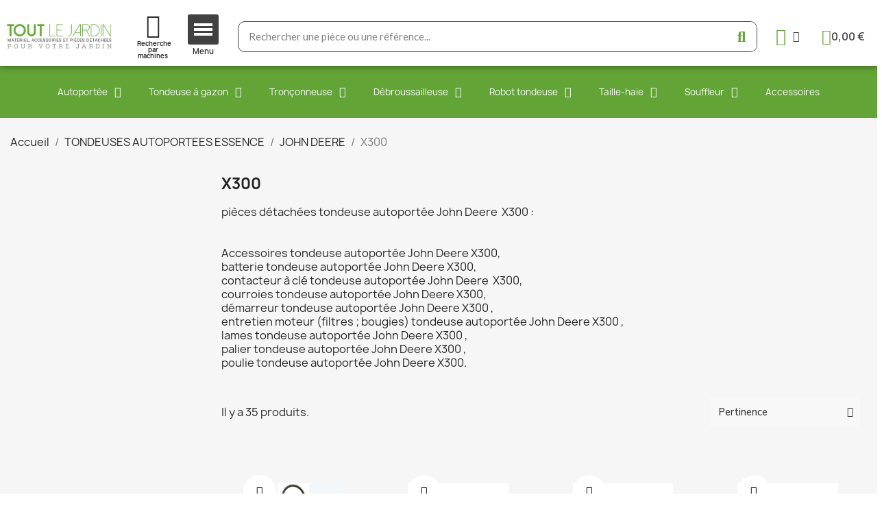

--- FILE ---
content_type: text/html; charset=utf-8
request_url: https://tout-le-jardin.fr/145-x300
body_size: 26896
content:
<!doctype html>
<html lang="fr-FR">

  <head>
    
      
  <meta charset="utf-8">


  <meta http-equiv="x-ua-compatible" content="ie=edge">



  <title>X300</title>
  
    
  
  <meta name="description" content="pièces détachées tondeuse autoportée John Deere  X300 :Accessoires tondeuse autoportée John Deere X300,batterie tondeuse autoportée John Deere X300,contacteur à clé tondeuse autoportée John Deere  X300,courroies tondeuse autoportée John Deere X300,démarreur tondeuse autoportée John Deere X300 ,entretien moteur (filtres ; bougies) tondeuse autoportée John Deere X300 ,lames tondeuse autoportée John Deere X300 ,palier tondeuse autoportée John Deere X300 ,poulie tondeuse autoportée John Deere X300.">
  <meta name="keywords" content="">
        <link rel="canonical" href="https://tout-le-jardin.fr/145-x300">
    
      
  
  
    <script type="application/ld+json">
  {
    "@context": "https://schema.org",
    "@type": "Organization",
    "name" : "Tout le Jardin",
    "url" : "https://tout-le-jardin.fr/",
          "logo": {
        "@type": "ImageObject",
        "url":"https://tout-le-jardin.fr/img/tout-le-jardin-logo-14593434601.jpg"
      }
      }
</script>

<script type="application/ld+json">
  {
    "@context": "https://schema.org",
    "@type": "WebPage",
    "isPartOf": {
      "@type": "WebSite",
      "url":  "https://tout-le-jardin.fr/",
      "name": "Tout le Jardin"
    },
    "name": "X300",
    "url":  "https://tout-le-jardin.fr/145-x300"
  }
</script>


  <script type="application/ld+json">
    {
      "@context": "https://schema.org",
      "@type": "BreadcrumbList",
      "itemListElement": [
                  {
            "@type": "ListItem",
            "position": 1,
            "name": "Accueil",
            "item": "https://tout-le-jardin.fr/"
          },                  {
            "@type": "ListItem",
            "position": 2,
            "name": "TONDEUSES AUTOPORTEES ESSENCE",
            "item": "https://tout-le-jardin.fr/86-tondeuses-autoportees-essence"
          },                  {
            "@type": "ListItem",
            "position": 3,
            "name": "JOHN DEERE",
            "item": "https://tout-le-jardin.fr/87-john-deere"
          },                  {
            "@type": "ListItem",
            "position": 4,
            "name": "X300",
            "item": "https://tout-le-jardin.fr/145-x300"
          }              ]
    }
  </script>
  
  
  <script type="application/ld+json">
{
	"@context": "https://schema.org",
	"@type": "ItemList",
	"itemListElement": [
			{
			"@type": "ListItem",
			"position": 1,
			"name": "Courroie moteur - lames  John Deere X300 X320 X540",
			"url": "https://tout-le-jardin.fr/toutes-les-pieces-et-accessoires/416-courroie-moteur-lames-john-deere-x300-x320-x540-m154897.html"
		},			{
			"@type": "ListItem",
			"position": 2,
			"name": "Courroie entrainement  lames coupe mulching Freedom 42&quot; John Deere X300 X310",
			"url": "https://tout-le-jardin.fr/toutes-les-pieces-et-accessoires/413-courroie-entrainement-lames-coupe-mulching-freedom-42-john-deere-x300-x310-m153160.html"
		},			{
			"@type": "ListItem",
			"position": 3,
			"name": "Courroie entrainement de lames John Deere X300 X310 éjection latérale 42&quot;/107cm",
			"url": "https://tout-le-jardin.fr/toutes-les-pieces-et-accessoires/407-courroie-entrainement-de-lames-john-deere-x300-x310-ejection-laterale-107cm-m154621.html"
		},			{
			"@type": "ListItem",
			"position": 4,
			"name": "Poulie plast. gorge trapezoïdale D.101mm origine John Deere X300 X300R X320 X350",
			"url": "https://tout-le-jardin.fr/toutes-les-pieces-et-accessoires/397-poulie-plast-gorge-trapezoidale-d101mm-origine-john-deere-x300-x300r-x320-x350.html"
		},			{
			"@type": "ListItem",
			"position": 5,
			"name": "Filtre à air origine John Deere X300 X300R X304 X305R X310 X350 moteur Kawasaki",
			"url": "https://tout-le-jardin.fr/toutes-les-pieces-et-accessoires/388-filtre-a-air-origine-john-deere-x300-x300r-x304-x305r-x310-x350-moteur-kawasaki-miu12555.html"
		},			{
			"@type": "ListItem",
			"position": 6,
			"name": "Filtre à huile origine JOHN DEERE X300 X320 X540 LX279 LTR180",
			"url": "https://tout-le-jardin.fr/toutes-les-pieces-et-accessoires/385-filtre-a-huile-origine-john-deere-x300-x320-x540-lx279-ltr180-am107423.html"
		},			{
			"@type": "ListItem",
			"position": 7,
			"name": "Courroie inter-lames John Deere freedom 42  X300 X304 X310 X320",
			"url": "https://tout-le-jardin.fr/toutes-les-pieces-et-accessoires/417-courroie-inter-lames-john-deere-freedom-42-x300-x304-x310-x320-m138583.html"
		},			{
			"@type": "ListItem",
			"position": 8,
			"name": "Poulie métal gorge trapezoidale D.127mm John Deere X300 X304 X310",
			"url": "https://tout-le-jardin.fr/toutes-les-pieces-et-accessoires/414-poulie-metal-gorge-trapezoidale-d127mm-john-deere-x300-x304-x310-am13637.html"
		},			{
			"@type": "ListItem",
			"position": 9,
			"name": "Poulie fixe métal gorge plate dia. gorge 114.5mm John Deere X300 X310 X320 X540",
			"url": "https://tout-le-jardin.fr/toutes-les-pieces-et-accessoires/408-poulie-fixe-metal-gorge-plate-dia-gorge-1145mm-john-deere-x300-x310-x320-x540-am135526.html"
		},			{
			"@type": "ListItem",
			"position": 10,
			"name": "Poulie plastique gorge plate D.88mm John Deere X300 X300R X320 X350",
			"url": "https://tout-le-jardin.fr/toutes-les-pieces-et-accessoires/396-poulie-plastique-gorge-plate-d88mm-john-deere-x300-x300r-x320-x350.html"
		},			{
			"@type": "ListItem",
			"position": 11,
			"name": "Pré-filtre air origine John Deere X300 X300R X304 X305R X310 X350 moteur Kawasaki",
			"url": "https://tout-le-jardin.fr/toutes-les-pieces-et-accessoires/389-pre-filtre-air-origine-john-deere-x300-x300r-x304-x305r-x310-x350-moteur-kawasaki-miu12554.html"
		},			{
			"@type": "ListItem",
			"position": 12,
			"name": "Filtre à air origine John Deere X300 X300R X304 moteur Kawasaki",
			"url": "https://tout-le-jardin.fr/toutes-les-pieces-et-accessoires/386-filtre-a-air-origine-john-deere-x300-x300r-x304-moteur-kawasaki-miu10998.html"
		},			{
			"@type": "ListItem",
			"position": 13,
			"name": "Relais Solénoide Universel 4  bornes, 12 volt",
			"url": "https://tout-le-jardin.fr/toutes-les-pieces-et-accessoires/322-relais-solenoide-universel-4-bornes-12-volt.html"
		},			{
			"@type": "ListItem",
			"position": 14,
			"name": "Courroie d&#039;avancement origine John Deere X300 X304 X310 X320 X350",
			"url": "https://tout-le-jardin.fr/toutes-les-pieces-et-accessoires/475-courroie-d-avancement-origine-john-deere-x300-x304-x310-x320-x350-m144044.html"
		},			{
			"@type": "ListItem",
			"position": 15,
			"name": "Poulie tendeur métal gorge plate D. 78mm John Deere X300 X320 X350 X540",
			"url": "https://tout-le-jardin.fr/toutes-les-pieces-et-accessoires/409-poulie-tendeur-metal-gorge-plate-d-78mm-john-deere-x300-x320-x350-x540-am135773.html"
		},			{
			"@type": "ListItem",
			"position": 16,
			"name": "Module allumage électronique John Deere X300 X300R X320 X540",
			"url": "https://tout-le-jardin.fr/toutes-les-pieces-et-accessoires/390-module-allumage-electronique-john-deere-x300-x300r-x320-x540-am141075.html"
		},			{
			"@type": "ListItem",
			"position": 17,
			"name": "Pré-filtre air origine John Deere X300 X300R X304 moteur Kawasaki",
			"url": "https://tout-le-jardin.fr/toutes-les-pieces-et-accessoires/387-pre-filtre-air-origine-john-deere-x300-x300r-x304-moteur-kawasaki-miu10999.html"
		},			{
			"@type": "ListItem",
			"position": 18,
			"name": "Poulie métal gorge trapezoïdale D.94mm John Deere LT155 X300 X350",
			"url": "https://tout-le-jardin.fr/toutes-les-pieces-et-accessoires/380-poulie-metal-gorge-trapezoidale-d94mm-john-deere-lt155-x300-x300r-x350-am118447.html"
		},			{
			"@type": "ListItem",
			"position": 19,
			"name": "Bougie NGK BPR5ES moteur Honda - Kawasaki",
			"url": "https://tout-le-jardin.fr/moteur/197-bougie-ngk-bpr5es-moteur-honda-kawasaki.html"
		},			{
			"@type": "ListItem",
			"position": 20,
			"name": "Boite transmission John Deere X300 a partir de la série 040001",
			"url": "https://tout-le-jardin.fr/toutes-les-pieces-et-accessoires/3385-boite-transmission-john-deere-x300-a-partir-de-la-serie-040001.html"
		},			{
			"@type": "ListItem",
			"position": 21,
			"name": "Palier de lame origine John Deere X300 X300R X304 X310",
			"url": "https://tout-le-jardin.fr/toutes-les-pieces-et-accessoires/403-palier-de-lame-origine-john-deere-x300-x300r-x304-x310-am143469.html"
		},			{
			"@type": "ListItem",
			"position": 22,
			"name": "Contacteur à clé origine John Deere LT160 X300 X350 X540",
			"url": "https://tout-le-jardin.fr/toutes-les-pieces-et-accessoires/391-contacteur-a-cle-origine-john-deere-lt160-x300-x350-x540-am133597.html"
		},			{
			"@type": "ListItem",
			"position": 23,
			"name": "Bougie NGK BPMR6A Stihl Husqvarna Echo",
			"url": "https://tout-le-jardin.fr/bougie-d-allumage/1-bougie-ngk-bpmr6a-stihl-husqvarna-echo.html"
		},			{
			"@type": "ListItem",
			"position": 24,
			"name": "Filtre à huile origine JOHN DEERE X110 X125 X126 X155R LT155 LT166",
			"url": "https://tout-le-jardin.fr/toutes-les-pieces-et-accessoires/2555-filtre-a-huile-origine-john-deere-x110-x125-x155r-lt155-lt166-am125424.html"
		},			{
			"@type": "ListItem",
			"position": 25,
			"name": "Interrupteur embrayage de lames John Deere X300 X300R X320 X540",
			"url": "https://tout-le-jardin.fr/toutes-les-pieces-et-accessoires/392-interrupteur-embrayage-de-lames-john-deere-x300-x300r-x320-x540.html"
		},			{
			"@type": "ListItem",
			"position": 26,
			"name": "Roulement à billes de palier 6203-2RS 17mmx42mmx12mm",
			"url": "https://tout-le-jardin.fr/toutes-les-pieces-et-accessoires/364-roulement-a-billes-de-palier-6203-2rs-17mmx42mmx12mm.html"
		},			{
			"@type": "ListItem",
			"position": 27,
			"name": "FILTRE CARBURANT BRIGGS &amp; STRATTON",
			"url": "https://tout-le-jardin.fr/moteur/320-filtre-carburant-briggs-stratton.html"
		},			{
			"@type": "ListItem",
			"position": 28,
			"name": "Bougie BPMR7A - Ngk",
			"url": "https://tout-le-jardin.fr/bougie-d-allumage/1084-bougie-bpmr7a-ngk.html"
		},			{
			"@type": "ListItem",
			"position": 29,
			"name": "Clé de contact - Démarrage origine John Deere GY20680",
			"url": "https://tout-le-jardin.fr/toutes-les-pieces-et-accessoires/859-cle-de-contact-demarrage-origine-john-deere-gy20680.html"
		},			{
			"@type": "ListItem",
			"position": 30,
			"name": "Jeu de lames mulching coupe 42",
			"url": "https://tout-le-jardin.fr/toutes-les-pieces-et-accessoires/415-jeu-de-lames-mulching-coupe-42-freedom-john-deere-x300-x304-x310-x320-z225-am140973.html"
		},			{
			"@type": "ListItem",
			"position": 31,
			"name": "Jeu de lames standard éject. lat. 42&quot;/107cm  John Deere X300 X304 X310 Z225 Z235",
			"url": "https://tout-le-jardin.fr/toutes-les-pieces-et-accessoires/410-jeu-de-lames-standard-eject-lat-42107cm-john-deere-x300-x304-x310-z225-z235-am141032.html"
		},			{
			"@type": "ListItem",
			"position": 32,
			"name": "Poulie de palier de lame John Deere X300 X304 X310 coupe Freedom 42&quot;",
			"url": "https://tout-le-jardin.fr/toutes-les-pieces-et-accessoires/849-poulie-de-palier-de-lame-john-deere-x300-x304-x310-coupe-freedom-42-m152545.html"
		}		]
}
</script>
  
  
    
                
                            
        <link rel="next" href="https://tout-le-jardin.fr/145-x300?page=2">  

  
    <meta property="og:title" content="X300" />
    <meta property="og:description" content="pièces détachées tondeuse autoportée John Deere  X300 :Accessoires tondeuse autoportée John Deere X300,batterie tondeuse autoportée John Deere X300,contacteur à clé tondeuse autoportée John Deere  X300,courroies tondeuse autoportée John Deere X300,démarreur tondeuse autoportée John Deere X300 ,entretien moteur (filtres ; bougies) tondeuse autoportée John Deere X300 ,lames tondeuse autoportée John Deere X300 ,palier tondeuse autoportée John Deere X300 ,poulie tondeuse autoportée John Deere X300." />
    <meta property="og:url" content="https://tout-le-jardin.fr/145-x300" />
    <meta property="og:site_name" content="Tout le Jardin" />
    <meta property="og:type" content="website" />    



  <meta name="viewport" content="width=device-width, initial-scale=1">



  <link rel="icon" type="image/vnd.microsoft.icon" href="https://tout-le-jardin.fr/img/favicon.ico?1723032477">
  <link rel="shortcut icon" type="image/x-icon" href="https://tout-le-jardin.fr/img/favicon.ico?1723032477">



  



  	

  <script type="text/javascript">
        var check_bellow = "Veuillez v\u00e9rifier ci-dessous:";
        var p_version = "1.7";
        var prestashop = {"cart":{"products":[],"totals":{"total":{"type":"total","label":"Total","amount":0,"value":"0,00\u00a0\u20ac"},"total_including_tax":{"type":"total","label":"Total TTC","amount":0,"value":"0,00\u00a0\u20ac"},"total_excluding_tax":{"type":"total","label":"Total HT :","amount":0,"value":"0,00\u00a0\u20ac"}},"subtotals":{"products":{"type":"products","label":"Sous-total","amount":0,"value":"0,00\u00a0\u20ac"},"discounts":null,"shipping":{"type":"shipping","label":"Livraison","amount":0,"value":""},"tax":null},"products_count":0,"summary_string":"0 articles","vouchers":{"allowed":1,"added":[]},"discounts":[],"minimalPurchase":0,"minimalPurchaseRequired":""},"currency":{"id":1,"name":"Euro","iso_code":"EUR","iso_code_num":"978","sign":"\u20ac"},"customer":{"lastname":null,"firstname":null,"email":null,"birthday":null,"newsletter":null,"newsletter_date_add":null,"optin":null,"website":null,"company":null,"siret":null,"ape":null,"is_logged":false,"gender":{"type":null,"name":null},"addresses":[]},"language":{"name":"Fran\u00e7ais (French)","iso_code":"fr","locale":"fr-FR","language_code":"fr-fr","is_rtl":"0","date_format_lite":"d\/m\/Y","date_format_full":"d\/m\/Y H:i:s","id":4},"page":{"title":"","canonical":"https:\/\/tout-le-jardin.fr\/145-x300","meta":{"title":"X300","description":"pi\u00e8ces d\u00e9tach\u00e9es tondeuse autoport\u00e9e\u00a0John Deere\u00a0 X300\u00a0:Accessoires\u00a0tondeuse autoport\u00e9e\u00a0John Deere X300,batterie tondeuse autoport\u00e9e\u00a0John Deere X300,contacteur \u00e0 cl\u00e9 tondeuse autoport\u00e9e\u00a0John Deere\u00a0 X300,courroies\u00a0tondeuse autoport\u00e9e\u00a0John Deere X300,d\u00e9marreur tondeuse autoport\u00e9e\u00a0John Deere X300\u00a0,entretien moteur (filtres\u00a0; bougies) tondeuse autoport\u00e9e\u00a0John Deere X300\u00a0,lames tondeuse autoport\u00e9e\u00a0John Deere X300\u00a0,palier tondeuse autoport\u00e9e\u00a0John Deere X300\u00a0,poulie tondeuse autoport\u00e9e\u00a0John Deere X300.","keywords":"","robots":"index"},"page_name":"category","body_classes":{"lang-fr":true,"lang-rtl":false,"country-FR":true,"currency-EUR":true,"layout-left-column":true,"page-category":true,"tax-display-enabled":true,"category-id-145":true,"category-X300":true,"category-id-parent-87":true,"category-depth-level-5":true},"admin_notifications":[]},"shop":{"name":"Tout le Jardin","logo":"https:\/\/tout-le-jardin.fr\/img\/tout-le-jardin-logo-14593434601.jpg","stores_icon":"","favicon":"https:\/\/tout-le-jardin.fr\/img\/favicon.ico"},"urls":{"base_url":"https:\/\/tout-le-jardin.fr\/","current_url":"https:\/\/tout-le-jardin.fr\/145-x300","shop_domain_url":"https:\/\/tout-le-jardin.fr","img_ps_url":"https:\/\/tout-le-jardin.fr\/img\/","img_cat_url":"https:\/\/tout-le-jardin.fr\/img\/c\/","img_lang_url":"https:\/\/tout-le-jardin.fr\/img\/l\/","img_prod_url":"https:\/\/tout-le-jardin.fr\/img\/p\/","img_manu_url":"https:\/\/tout-le-jardin.fr\/img\/m\/","img_sup_url":"https:\/\/tout-le-jardin.fr\/img\/su\/","img_ship_url":"https:\/\/tout-le-jardin.fr\/img\/s\/","img_store_url":"https:\/\/tout-le-jardin.fr\/img\/st\/","img_col_url":"https:\/\/tout-le-jardin.fr\/img\/co\/","img_url":"https:\/\/tout-le-jardin.fr\/themes\/classic\/assets\/img\/","css_url":"https:\/\/tout-le-jardin.fr\/themes\/classic\/assets\/css\/","js_url":"https:\/\/tout-le-jardin.fr\/themes\/classic\/assets\/js\/","pic_url":"https:\/\/tout-le-jardin.fr\/upload\/","pages":{"address":"https:\/\/tout-le-jardin.fr\/adresse","addresses":"https:\/\/tout-le-jardin.fr\/adresses","authentication":"https:\/\/tout-le-jardin.fr\/authentification","cart":"https:\/\/tout-le-jardin.fr\/panier","category":"https:\/\/tout-le-jardin.fr\/index.php?controller=category","cms":"https:\/\/tout-le-jardin.fr\/index.php?controller=cms","contact":"https:\/\/tout-le-jardin.fr\/contactez-nous","discount":"https:\/\/tout-le-jardin.fr\/bons-de-reduction","guest_tracking":"https:\/\/tout-le-jardin.fr\/suivi-commande-invite","history":"https:\/\/tout-le-jardin.fr\/historique-des-commandes","identity":"https:\/\/tout-le-jardin.fr\/identite","index":"https:\/\/tout-le-jardin.fr\/","my_account":"https:\/\/tout-le-jardin.fr\/mon-compte","order_confirmation":"https:\/\/tout-le-jardin.fr\/index.php?controller=order-confirmation","order_detail":"https:\/\/tout-le-jardin.fr\/index.php?controller=order-detail","order_follow":"https:\/\/tout-le-jardin.fr\/details-de-la-commande","order":"https:\/\/tout-le-jardin.fr\/commande","order_return":"https:\/\/tout-le-jardin.fr\/index.php?controller=order-return","order_slip":"https:\/\/tout-le-jardin.fr\/avoirs","pagenotfound":"https:\/\/tout-le-jardin.fr\/page-non-trouvee","password":"https:\/\/tout-le-jardin.fr\/mot-de-passe-oublie","pdf_invoice":"https:\/\/tout-le-jardin.fr\/index.php?controller=pdf-invoice","pdf_order_return":"https:\/\/tout-le-jardin.fr\/index.php?controller=pdf-order-return","pdf_order_slip":"https:\/\/tout-le-jardin.fr\/index.php?controller=pdf-order-slip","prices_drop":"https:\/\/tout-le-jardin.fr\/promotions","product":"https:\/\/tout-le-jardin.fr\/index.php?controller=product","search":"https:\/\/tout-le-jardin.fr\/recherche","sitemap":"https:\/\/tout-le-jardin.fr\/plan-du-site","stores":"https:\/\/tout-le-jardin.fr\/magasins","supplier":"https:\/\/tout-le-jardin.fr\/fournisseurs","register":"https:\/\/tout-le-jardin.fr\/authentification?create_account=1","order_login":"https:\/\/tout-le-jardin.fr\/commande?login=1"},"alternative_langs":[],"theme_assets":"\/themes\/classic\/assets\/","actions":{"logout":"https:\/\/tout-le-jardin.fr\/?mylogout="},"no_picture_image":{"bySize":{"small_default":{"url":"https:\/\/tout-le-jardin.fr\/img\/p\/fr-default-small_default.jpg","width":98,"height":98},"medium_default":{"url":"https:\/\/tout-le-jardin.fr\/img\/p\/fr-default-medium_default.jpg","width":125,"height":125},"home_default":{"url":"https:\/\/tout-le-jardin.fr\/img\/p\/fr-default-home_default.jpg","width":250,"height":250},"large_default":{"url":"https:\/\/tout-le-jardin.fr\/img\/p\/fr-default-large_default.jpg","width":458,"height":458},"thickbox_default":{"url":"https:\/\/tout-le-jardin.fr\/img\/p\/fr-default-thickbox_default.jpg","width":800,"height":800}},"small":{"url":"https:\/\/tout-le-jardin.fr\/img\/p\/fr-default-small_default.jpg","width":98,"height":98},"medium":{"url":"https:\/\/tout-le-jardin.fr\/img\/p\/fr-default-home_default.jpg","width":250,"height":250},"large":{"url":"https:\/\/tout-le-jardin.fr\/img\/p\/fr-default-thickbox_default.jpg","width":800,"height":800},"legend":""}},"configuration":{"display_taxes_label":true,"display_prices_tax_incl":true,"is_catalog":false,"show_prices":true,"opt_in":{"partner":true},"quantity_discount":{"type":"discount","label":"Remise sur prix unitaire"},"voucher_enabled":1,"return_enabled":1},"field_required":[],"breadcrumb":{"links":[{"title":"Accueil","url":"https:\/\/tout-le-jardin.fr\/"},{"title":"TONDEUSES AUTOPORTEES ESSENCE","url":"https:\/\/tout-le-jardin.fr\/86-tondeuses-autoportees-essence"},{"title":"JOHN DEERE","url":"https:\/\/tout-le-jardin.fr\/87-john-deere"},{"title":"X300","url":"https:\/\/tout-le-jardin.fr\/145-x300"}],"count":4},"link":{"protocol_link":"https:\/\/","protocol_content":"https:\/\/"},"time":1768932630,"static_token":"af968f9a3794c4893b87559ea1741fb8","token":"3f76b21d50fa546c9ce3150ca5773d1e","debug":false};
        var psemailsubscription_subscription = "https:\/\/tout-le-jardin.fr\/module\/ps_emailsubscription\/subscription";
        var re_size = "normal";
        var re_theme = "light";
        var re_version = "1";
        var site_key = "6Ld7V60UAAAAAFaQ5KFCjKk1J8B0X9lvcMZH4IJ-";
        var there_is1 = "Il y a 1 erreur";
        var validate_first = "Je ne suis pas un robot, puis cliquez \u00e0 nouveau sur vous abonner";
        var whitelist_m = "";
        var whitelisted = false;
        var wrong_captcha = "Captcha faux.";
      </script>
		<link rel="stylesheet" href="https://fonts.googleapis.com/css?family=Nunito+Sans:100,100italic,200,200italic,300,300italic,400,400italic,500,500italic,600,600italic,700,700italic,800,800italic,900,900italic%7CPoppins:100,100italic,200,200italic,300,300italic,400,400italic,500,500italic,600,600italic,700,700italic,800,800italic,900,900italic%7CAlmarai:100,100italic,200,200italic,300,300italic,400,400italic,500,500italic,600,600italic,700,700italic,800,800italic,900,900italic%7CLato:100,100italic,200,200italic,300,300italic,400,400italic,500,500italic,600,600italic,700,700italic,800,800italic,900,900italic&amp;display=swap" media="all">
		<link rel="stylesheet" href="https://tout-le-jardin.fr/themes/classic/assets/cache/theme-e6e51b126.css" media="all">
	
	
	<script src="https://www.google.com/recaptcha/api.js?hl=fr" ></script>


	<script>
			var ceFrontendConfig = {"environmentMode":{"edit":false,"wpPreview":false},"is_rtl":false,"breakpoints":{"xs":0,"sm":480,"md":768,"lg":1025,"xl":1440,"xxl":1600},"version":"2.13.0","urls":{"assets":"\/modules\/creativeelements\/views\/"},"productQuickView":9,"settings":{"page":[],"general":{"elementor_global_image_lightbox":"1","elementor_lightbox_enable_counter":"yes","elementor_lightbox_enable_fullscreen":"yes","elementor_lightbox_enable_zoom":"yes","elementor_lightbox_title_src":"title","elementor_lightbox_description_src":"caption"},"editorPreferences":[]},"post":{"id":"145040401","title":"X300","excerpt":""}};
		</script>
        <link rel="preload" href="/modules/creativeelements/views/lib/ceicons/fonts/ceicons.woff2?8goggd" as="font" type="font/woff2" crossorigin>
        


  


    
  </head>

  <body id="category" class="lang-fr country-fr currency-eur page-category tax-display-enabled category-id-145 category-x300 category-id-parent-87 category-depth-level-5 ce-kit-11 elementor-page elementor-page-145040401 ce-theme ce-theme-4 layout-full-width">

    
      
    

    <main>
      
              

      <header id="header">
        
          	        <div data-elementor-type="header" data-elementor-id="2170401" class="elementor elementor-2170401">
            <div class="elementor-section-wrap">
                        <section class="elementor-element elementor-element-d7042e9 elementor-section-content-middle elementor-section-boxed elementor-section-height-default elementor-section-height-default elementor-section elementor-top-section" data-id="d7042e9" data-element_type="section" data-settings="{&quot;background_background&quot;:&quot;classic&quot;,&quot;sticky&quot;:&quot;top&quot;,&quot;sticky_on&quot;:[&quot;desktop&quot;,&quot;tablet&quot;,&quot;mobile&quot;],&quot;sticky_offset&quot;:0,&quot;sticky_effects_offset&quot;:0}">
                            <div class="elementor-container elementor-column-gap-default">
                            <div class="elementor-row">
                <div class="elementor-element elementor-element-1608730 ce-widgets-space--gap ce-mobile-valign-center elementor-column elementor-col-16 elementor-top-column" data-id="1608730" data-element_type="column">
            <div class="elementor-column-wrap elementor-element-populated">
                <div class="elementor-widget-wrap">
                <div class="elementor-element elementor-element-21663ab elementor-widget elementor-widget-theme-site-logo elementor-widget-image" data-id="21663ab" data-element_type="widget" data-widget_type="theme-site-logo.default">
        <div class="elementor-widget-container">        <div class="elementor-image">
                            <a href="https://tout-le-jardin.fr/">
                    <img src="/img/tout-le-jardin-logo-14593434601.jpg" alt="Tout le Jardin" width="400" height="94">                    </a>
                                </div>
        </div>        </div>
                        </div>
            </div>
        </div>
                <div class="elementor-element elementor-element-251affc ce-widgets-space--gap ce-mobile-valign-center elementor-column elementor-col-16 elementor-top-column" data-id="251affc" data-element_type="column" id="header-search-machine">
            <div class="elementor-column-wrap elementor-element-populated">
                <div class="elementor-widget-wrap">
                <div class="elementor-element elementor-element-fd889ac elementor-mobile-position-left elementor-view-default elementor-position-top elementor-widget elementor-widget-icon-box" data-id="fd889ac" data-element_type="widget" id="header-search-machine" data-widget_type="icon-box.default">
        <div class="elementor-widget-container">        <div class="elementor-icon-box-wrapper">
                    <div class="elementor-icon-box-icon">
                <span class="elementor-icon elementor-animation-grow" >
                    <i aria-hidden="true" class="fas fa-screwdriver-wrench"></i>                </span>
            </div>
                    <div class="elementor-icon-box-content">
                <h3 class="elementor-icon-box-title">
                    Recherche par machines                </h3>
                        </div>
        </div>
        </div>        </div>
                        </div>
            </div>
        </div>
                <div class="elementor-element elementor-element-ed811fb ce-widgets-space--gap ce-mobile-valign-center elementor-column elementor-col-16 elementor-top-column" data-id="ed811fb" data-element_type="column">
            <div class="elementor-column-wrap elementor-element-populated">
                <div class="elementor-widget-wrap">
                <div class="elementor-element elementor-element-59266ea elementor-nav--stretch elementor-nav--text-align-aside elementor-nav--toggle elementor-nav--burger elementor-widget elementor-widget-nav-menu" data-id="59266ea" data-element_type="widget" data-settings="{&quot;layout&quot;:&quot;dropdown&quot;,&quot;full_width&quot;:&quot;stretch&quot;,&quot;submenu_icon&quot;:{&quot;value&quot;:&quot;fas fa-caret-down&quot;,&quot;library&quot;:&quot;fa-solid&quot;},&quot;show_submenu_on&quot;:&quot;hover&quot;,&quot;animation_dropdown&quot;:&quot;toggle&quot;,&quot;toggle&quot;:&quot;burger&quot;}" data-widget_type="nav-menu.default">
        <div class="elementor-widget-container">        <div class="elementor-menu-toggle">
            <i class="fa" aria-hidden="true"></i>
            <span class="elementor-screen-only">Menu</span>
        </div>
        <nav class="elementor-nav--dropdown elementor-nav__container">        <ul class="elementor-nav" id="menu-2-59266ea">
                    <li class="menu-item menu-item-type-category menu-item-category-1607 menu-item-has-children">
                <a class="elementor-item" href="https://tout-le-jardin.fr/1607-autoportee">
                                    Autoportée                                    <span class="sub-arrow fas fa-caret-down"></span>
                                </a>
                        <ul class="sub-menu elementor-nav--dropdown">
                    <li class="menu-item menu-item-type-category menu-item-category-1609 menu-item-has-children">
                <a class="elementor-sub-item" href="https://tout-le-jardin.fr/1609-allumage">
                                    Allumage                                    <span class="sub-arrow fas fa-caret-down"></span>
                                </a>
                        <ul class="sub-menu elementor-nav--dropdown">
                    <li class="menu-item menu-item-type-category menu-item-category-1619">
                <a class="elementor-sub-item" href="https://tout-le-jardin.fr/1619-batterie">
                                    Batterie                                </a>
                            </li>
                    <li class="menu-item menu-item-type-category menu-item-category-1620">
                <a class="elementor-sub-item" href="https://tout-le-jardin.fr/1620-bobine-d-allumage">
                                    Bobine d'allumage                                </a>
                            </li>
                    <li class="menu-item menu-item-type-category menu-item-category-1621">
                <a class="elementor-sub-item" href="https://tout-le-jardin.fr/1621-bougies-d-allumage">
                                    Bougies d'allumage                                </a>
                            </li>
                    <li class="menu-item menu-item-type-category menu-item-category-1622">
                <a class="elementor-sub-item" href="https://tout-le-jardin.fr/1622-contacteur-a-cle-et-cles">
                                    Contacteur à clé et clés                                </a>
                            </li>
                    <li class="menu-item menu-item-type-category menu-item-category-1623">
                <a class="elementor-sub-item" href="https://tout-le-jardin.fr/1623-relais-solenoide">
                                    Relais - Solénoïde                                </a>
                            </li>
                </ul>
                    </li>
                    <li class="menu-item menu-item-type-category menu-item-category-1610 menu-item-has-children">
                <a class="elementor-sub-item" href="https://tout-le-jardin.fr/1610-lanceurs-et-demarreurs">
                                    Lanceurs et démarreurs                                    <span class="sub-arrow fas fa-caret-down"></span>
                                </a>
                        <ul class="sub-menu elementor-nav--dropdown">
                    <li class="menu-item menu-item-type-category menu-item-category-1624">
                <a class="elementor-sub-item" href="https://tout-le-jardin.fr/1624-demarreur">
                                    démarreur                                </a>
                            </li>
                </ul>
                    </li>
                    <li class="menu-item menu-item-type-category menu-item-category-1611 menu-item-has-children">
                <a class="elementor-sub-item" href="https://tout-le-jardin.fr/1611-carburation">
                                    Carburation                                    <span class="sub-arrow fas fa-caret-down"></span>
                                </a>
                        <ul class="sub-menu elementor-nav--dropdown">
                    <li class="menu-item menu-item-type-category menu-item-category-1625">
                <a class="elementor-sub-item" href="https://tout-le-jardin.fr/1625-bouchon-carburant">
                                    Bouchon carburant                                </a>
                            </li>
                    <li class="menu-item menu-item-type-category menu-item-category-1626">
                <a class="elementor-sub-item" href="https://tout-le-jardin.fr/1626-carburateur">
                                    Carburateur                                </a>
                            </li>
                    <li class="menu-item menu-item-type-category menu-item-category-1627">
                <a class="elementor-sub-item" href="https://tout-le-jardin.fr/1627-durite">
                                    Durite                                </a>
                            </li>
                    <li class="menu-item menu-item-type-category menu-item-category-1628">
                <a class="elementor-sub-item" href="https://tout-le-jardin.fr/1628-robinet">
                                    Robinet                                </a>
                            </li>
                </ul>
                    </li>
                    <li class="menu-item menu-item-type-category menu-item-category-1612 menu-item-has-children">
                <a class="elementor-sub-item" href="https://tout-le-jardin.fr/1612-courroies">
                                    Courroies                                    <span class="sub-arrow fas fa-caret-down"></span>
                                </a>
                        <ul class="sub-menu elementor-nav--dropdown">
                    <li class="menu-item menu-item-type-category menu-item-category-1629">
                <a class="elementor-sub-item" href="https://tout-le-jardin.fr/1629-courroie-adapt-3l">
                                    Courroie adapt. 3L                                </a>
                            </li>
                    <li class="menu-item menu-item-type-category menu-item-category-1630">
                <a class="elementor-sub-item" href="https://tout-le-jardin.fr/1630-courroie-adapt-4l">
                                    Courroie adapt. 4L                                </a>
                            </li>
                    <li class="menu-item menu-item-type-category menu-item-category-1631">
                <a class="elementor-sub-item" href="https://tout-le-jardin.fr/1631-courroie-adapt-5l">
                                    Courroie adapt. 5L                                </a>
                            </li>
                    <li class="menu-item menu-item-type-category menu-item-category-1632">
                <a class="elementor-sub-item" href="https://tout-le-jardin.fr/1632-courroie-adapt-aa">
                                    Courroie adapt. AA                                </a>
                            </li>
                    <li class="menu-item menu-item-type-category menu-item-category-1633">
                <a class="elementor-sub-item" href="https://tout-le-jardin.fr/1633-courroie-specifique">
                                    Courroie spécifique                                </a>
                            </li>
                </ul>
                    </li>
                    <li class="menu-item menu-item-type-category menu-item-category-1613 menu-item-has-children">
                <a class="elementor-sub-item" href="https://tout-le-jardin.fr/1613-pieces-chassis">
                                    Pièces châssis                                    <span class="sub-arrow fas fa-caret-down"></span>
                                </a>
                        <ul class="sub-menu elementor-nav--dropdown">
                    <li class="menu-item menu-item-type-category menu-item-category-1634">
                <a class="elementor-sub-item" href="https://tout-le-jardin.fr/1634-cable-accelerateur-embrayage">
                                    Câble accélérateur / embrayage                                </a>
                            </li>
                    <li class="menu-item menu-item-type-category menu-item-category-1635">
                <a class="elementor-sub-item" href="https://tout-le-jardin.fr/1635-embrayage-de-lames">
                                    Embrayage de lames                                </a>
                            </li>
                    <li class="menu-item menu-item-type-category menu-item-category-1636">
                <a class="elementor-sub-item" href="https://tout-le-jardin.fr/1636-lames">
                                    Lames                                </a>
                            </li>
                    <li class="menu-item menu-item-type-category menu-item-category-1637">
                <a class="elementor-sub-item" href="https://tout-le-jardin.fr/1637-palier-de-lame">
                                    Palier de lame                                </a>
                            </li>
                    <li class="menu-item menu-item-type-category menu-item-category-1638">
                <a class="elementor-sub-item" href="https://tout-le-jardin.fr/1638-poulie">
                                    Poulie                                </a>
                            </li>
                    <li class="menu-item menu-item-type-category menu-item-category-1666">
                <a class="elementor-sub-item" href="https://tout-le-jardin.fr/1666-roulement">
                                    Roulement                                </a>
                            </li>
                    <li class="menu-item menu-item-type-category menu-item-category-1782">
                <a class="elementor-sub-item" href="https://tout-le-jardin.fr/1782-axe-de-palier">
                                    Axe de palier                                </a>
                            </li>
                    <li class="menu-item menu-item-type-category menu-item-category-2223">
                <a class="elementor-sub-item" href="https://tout-le-jardin.fr/2223-roues-et-roulettes">
                                    Roues et roulettes                                </a>
                            </li>
                </ul>
                    </li>
                    <li class="menu-item menu-item-type-category menu-item-category-1614 menu-item-has-children">
                <a class="elementor-sub-item" href="https://tout-le-jardin.fr/1614-pieces-moteur">
                                    Pièces moteur                                    <span class="sub-arrow fas fa-caret-down"></span>
                                </a>
                        <ul class="sub-menu elementor-nav--dropdown">
                    <li class="menu-item menu-item-type-category menu-item-category-1616">
                <a class="elementor-sub-item" href="https://tout-le-jardin.fr/1616-filtre-a-air">
                                    Filtre à air                                </a>
                            </li>
                    <li class="menu-item menu-item-type-category menu-item-category-1617">
                <a class="elementor-sub-item" href="https://tout-le-jardin.fr/1617-filtre-a-huile">
                                    Filtre à huile                                </a>
                            </li>
                    <li class="menu-item menu-item-type-category menu-item-category-1618">
                <a class="elementor-sub-item" href="https://tout-le-jardin.fr/1618-filtre-a-carburant">
                                    Filtre à carburant                                </a>
                            </li>
                    <li class="menu-item menu-item-type-category menu-item-category-2224">
                <a class="elementor-sub-item" href="https://tout-le-jardin.fr/2224-bougie">
                                    Bougie                                </a>
                            </li>
                </ul>
                    </li>
                    <li class="menu-item menu-item-type-category menu-item-category-1615 menu-item-has-children">
                <a class="elementor-sub-item" href="https://tout-le-jardin.fr/1615-pneumatiques">
                                    Pneumatiques                                    <span class="sub-arrow fas fa-caret-down"></span>
                                </a>
                        <ul class="sub-menu elementor-nav--dropdown">
                    <li class="menu-item menu-item-type-category menu-item-category-1639">
                <a class="elementor-sub-item" href="https://tout-le-jardin.fr/1639-pneu">
                                    Pneu                                </a>
                            </li>
                    <li class="menu-item menu-item-type-category menu-item-category-1640">
                <a class="elementor-sub-item" href="https://tout-le-jardin.fr/1640-chambre-a-air">
                                    Chambre à air                                </a>
                            </li>
                </ul>
                    </li>
                    <li class="menu-item menu-item-type-category menu-item-category-2267">
                <a class="elementor-sub-item" href="https://tout-le-jardin.fr/2267-bac-de-ramassage">
                                    Bac de ramassage                                </a>
                            </li>
                </ul>
                    </li>
                    <li class="menu-item menu-item-type-category menu-item-category-1641 menu-item-has-children">
                <a class="elementor-item" href="https://tout-le-jardin.fr/1641-tondeuse-a-gazon">
                                    Tondeuse à gazon                                    <span class="sub-arrow fas fa-caret-down"></span>
                                </a>
                        <ul class="sub-menu elementor-nav--dropdown">
                    <li class="menu-item menu-item-type-category menu-item-category-1646">
                <a class="elementor-sub-item" href="https://tout-le-jardin.fr/1646-lame">
                                    Lame                                </a>
                            </li>
                    <li class="menu-item menu-item-type-category menu-item-category-1642 menu-item-has-children">
                <a class="elementor-sub-item" href="https://tout-le-jardin.fr/1642-allumage">
                                    Allumage                                    <span class="sub-arrow fas fa-caret-down"></span>
                                </a>
                        <ul class="sub-menu elementor-nav--dropdown">
                    <li class="menu-item menu-item-type-category menu-item-category-1649">
                <a class="elementor-sub-item" href="https://tout-le-jardin.fr/1649-bougie-d-allumage">
                                    Bougie d'allumage                                </a>
                            </li>
                    <li class="menu-item menu-item-type-category menu-item-category-1650">
                <a class="elementor-sub-item" href="https://tout-le-jardin.fr/1650-bobines-d-allumage">
                                    Bobines d'allumage                                </a>
                            </li>
                </ul>
                    </li>
                    <li class="menu-item menu-item-type-category menu-item-category-1643 menu-item-has-children">
                <a class="elementor-sub-item" href="https://tout-le-jardin.fr/1643-carburation">
                                    Carburation                                    <span class="sub-arrow fas fa-caret-down"></span>
                                </a>
                        <ul class="sub-menu elementor-nav--dropdown">
                    <li class="menu-item menu-item-type-category menu-item-category-1651">
                <a class="elementor-sub-item" href="https://tout-le-jardin.fr/1651-carburateur">
                                    Carburateur                                </a>
                            </li>
                    <li class="menu-item menu-item-type-category menu-item-category-1652">
                <a class="elementor-sub-item" href="https://tout-le-jardin.fr/1652-durite">
                                    Durite                                </a>
                            </li>
                    <li class="menu-item menu-item-type-category menu-item-category-1653">
                <a class="elementor-sub-item" href="https://tout-le-jardin.fr/1653-joints-carburateur">
                                    Joints carburateur                                </a>
                            </li>
                    <li class="menu-item menu-item-type-category menu-item-category-1654">
                <a class="elementor-sub-item" href="https://tout-le-jardin.fr/1654-robinet-carburant">
                                    Robinet carburant                                </a>
                            </li>
                </ul>
                    </li>
                    <li class="menu-item menu-item-type-category menu-item-category-1644 menu-item-has-children">
                <a class="elementor-sub-item" href="https://tout-le-jardin.fr/1644-courroie">
                                    Courroie                                    <span class="sub-arrow fas fa-caret-down"></span>
                                </a>
                        <ul class="sub-menu elementor-nav--dropdown">
                    <li class="menu-item menu-item-type-category menu-item-category-1655">
                <a class="elementor-sub-item" href="https://tout-le-jardin.fr/1655-courroie-adapt-3l">
                                    Courroie adapt. 3L                                </a>
                            </li>
                    <li class="menu-item menu-item-type-category menu-item-category-1656">
                <a class="elementor-sub-item" href="https://tout-le-jardin.fr/1656-courroie-specifique">
                                    Courroie spécifique                                </a>
                            </li>
                </ul>
                    </li>
                    <li class="menu-item menu-item-type-category menu-item-category-1645 menu-item-has-children">
                <a class="elementor-sub-item" href="https://tout-le-jardin.fr/1645-filtration">
                                    Filtration                                    <span class="sub-arrow fas fa-caret-down"></span>
                                </a>
                        <ul class="sub-menu elementor-nav--dropdown">
                    <li class="menu-item menu-item-type-category menu-item-category-1657">
                <a class="elementor-sub-item" href="https://tout-le-jardin.fr/1657-filtre-a-air">
                                    Filtre à air                                </a>
                            </li>
                    <li class="menu-item menu-item-type-category menu-item-category-1658">
                <a class="elementor-sub-item" href="https://tout-le-jardin.fr/1658-filtre-a-carburant">
                                    Filtre à carburant                                </a>
                            </li>
                    <li class="menu-item menu-item-type-category menu-item-category-2230">
                <a class="elementor-sub-item" href="https://tout-le-jardin.fr/2230-boitier-de-filtre-a-air">
                                    Boitier de filtre à air                                </a>
                            </li>
                </ul>
                    </li>
                    <li class="menu-item menu-item-type-category menu-item-category-1647 menu-item-has-children">
                <a class="elementor-sub-item" href="https://tout-le-jardin.fr/1647-pieces-chassis">
                                    Pièces chassis                                    <span class="sub-arrow fas fa-caret-down"></span>
                                </a>
                        <ul class="sub-menu elementor-nav--dropdown">
                    <li class="menu-item menu-item-type-category menu-item-category-1660">
                <a class="elementor-sub-item" href="https://tout-le-jardin.fr/1660-support-de-lame">
                                    Support de lame                                </a>
                            </li>
                    <li class="menu-item menu-item-type-category menu-item-category-1661">
                <a class="elementor-sub-item" href="https://tout-le-jardin.fr/1661-cables">
                                    Câbles                                </a>
                            </li>
                    <li class="menu-item menu-item-type-category menu-item-category-1662">
                <a class="elementor-sub-item" href="https://tout-le-jardin.fr/1662-roues">
                                    Roues                                </a>
                            </li>
                    <li class="menu-item menu-item-type-category menu-item-category-1667">
                <a class="elementor-sub-item" href="https://tout-le-jardin.fr/1667-poulie">
                                    Poulie                                </a>
                            </li>
                </ul>
                    </li>
                    <li class="menu-item menu-item-type-category menu-item-category-1648 menu-item-has-children">
                <a class="elementor-sub-item" href="https://tout-le-jardin.fr/1648-pieces-moteur">
                                    Pièces moteur                                    <span class="sub-arrow fas fa-caret-down"></span>
                                </a>
                        <ul class="sub-menu elementor-nav--dropdown">
                    <li class="menu-item menu-item-type-category menu-item-category-1663">
                <a class="elementor-sub-item" href="https://tout-le-jardin.fr/1663-lanceurs">
                                    lanceurs                                </a>
                            </li>
                    <li class="menu-item menu-item-type-category menu-item-category-1664">
                <a class="elementor-sub-item" href="https://tout-le-jardin.fr/1664-bouchons-carburant">
                                    Bouchons carburant                                </a>
                            </li>
                    <li class="menu-item menu-item-type-category menu-item-category-1783">
                <a class="elementor-sub-item" href="https://tout-le-jardin.fr/1783-divers">
                                    Divers                                </a>
                            </li>
                </ul>
                    </li>
                </ul>
                    </li>
                    <li class="menu-item menu-item-type-category menu-item-category-1668 menu-item-has-children">
                <a class="elementor-item" href="https://tout-le-jardin.fr/1668-tronconneuse">
                                    Tronçonneuse                                    <span class="sub-arrow fas fa-caret-down"></span>
                                </a>
                        <ul class="sub-menu elementor-nav--dropdown">
                    <li class="menu-item menu-item-type-category menu-item-category-1669 menu-item-has-children">
                <a class="elementor-sub-item" href="https://tout-le-jardin.fr/1669-allumage">
                                    Allumage                                    <span class="sub-arrow fas fa-caret-down"></span>
                                </a>
                        <ul class="sub-menu elementor-nav--dropdown">
                    <li class="menu-item menu-item-type-category menu-item-category-1711">
                <a class="elementor-sub-item" href="https://tout-le-jardin.fr/1711-bougie-d-allumage">
                                    Bougie d'allumage                                </a>
                            </li>
                    <li class="menu-item menu-item-type-category menu-item-category-1712">
                <a class="elementor-sub-item" href="https://tout-le-jardin.fr/1712-bobine-d-allumage">
                                    Bobine d'allumage                                </a>
                            </li>
                </ul>
                    </li>
                    <li class="menu-item menu-item-type-category menu-item-category-1670 menu-item-has-children">
                <a class="elementor-sub-item" href="https://tout-le-jardin.fr/1670-carburation">
                                    Carburation                                    <span class="sub-arrow fas fa-caret-down"></span>
                                </a>
                        <ul class="sub-menu elementor-nav--dropdown">
                    <li class="menu-item menu-item-type-category menu-item-category-1713">
                <a class="elementor-sub-item" href="https://tout-le-jardin.fr/1713-carburateur">
                                    Carburateur                                </a>
                            </li>
                    <li class="menu-item menu-item-type-category menu-item-category-1714">
                <a class="elementor-sub-item" href="https://tout-le-jardin.fr/1714-membranes-carburateur">
                                    Membranes carburateur                                </a>
                            </li>
                    <li class="menu-item menu-item-type-category menu-item-category-1715">
                <a class="elementor-sub-item" href="https://tout-le-jardin.fr/1715-durites">
                                    Durites                                </a>
                            </li>
                    <li class="menu-item menu-item-type-category menu-item-category-1716">
                <a class="elementor-sub-item" href="https://tout-le-jardin.fr/1716-crepines-carburant">
                                    Crépines carburant                                </a>
                            </li>
                    <li class="menu-item menu-item-type-category menu-item-category-1717">
                <a class="elementor-sub-item" href="https://tout-le-jardin.fr/1717-pompette-d-amorcage">
                                    Pompette d'amorcage                                </a>
                            </li>
                    <li class="menu-item menu-item-type-category menu-item-category-1718">
                <a class="elementor-sub-item" href="https://tout-le-jardin.fr/1718-bouchon-essence">
                                    Bouchon essence                                </a>
                            </li>
                </ul>
                    </li>
                    <li class="menu-item menu-item-type-category menu-item-category-1671 menu-item-has-children">
                <a class="elementor-sub-item" href="https://tout-le-jardin.fr/1671-chaine-guide-et-pignons">
                                    Chaine, guide et pignons                                    <span class="sub-arrow fas fa-caret-down"></span>
                                </a>
                        <ul class="sub-menu elementor-nav--dropdown">
                    <li class="menu-item menu-item-type-category menu-item-category-1719">
                <a class="elementor-sub-item" href="https://tout-le-jardin.fr/1719-chaines">
                                    Chaînes                                </a>
                            </li>
                    <li class="menu-item menu-item-type-category menu-item-category-1721">
                <a class="elementor-sub-item" href="https://tout-le-jardin.fr/1721-guide-chaine">
                                    Guide chaîne                                </a>
                            </li>
                    <li class="menu-item menu-item-type-category menu-item-category-1723">
                <a class="elementor-sub-item" href="https://tout-le-jardin.fr/1723-pignons-de-chaine">
                                    Pignons de chaîne                                </a>
                            </li>
                </ul>
                    </li>
                    <li class="menu-item menu-item-type-category menu-item-category-1672 menu-item-has-children">
                <a class="elementor-sub-item" href="https://tout-le-jardin.fr/1672-lanceur">
                                    Lanceur                                    <span class="sub-arrow fas fa-caret-down"></span>
                                </a>
                        <ul class="sub-menu elementor-nav--dropdown">
                    <li class="menu-item menu-item-type-category menu-item-category-1725">
                <a class="elementor-sub-item" href="https://tout-le-jardin.fr/1725-poulie-lanceur">
                                    Poulie lanceur                                </a>
                            </li>
                    <li class="menu-item menu-item-type-category menu-item-category-1726">
                <a class="elementor-sub-item" href="https://tout-le-jardin.fr/1726-ressort-lanceur">
                                    Ressort lanceur                                </a>
                            </li>
                    <li class="menu-item menu-item-type-category menu-item-category-1727">
                <a class="elementor-sub-item" href="https://tout-le-jardin.fr/1727-cliquet-lanceur">
                                    Cliquet lanceur                                </a>
                            </li>
                </ul>
                    </li>
                    <li class="menu-item menu-item-type-category menu-item-category-1673 menu-item-has-children">
                <a class="elementor-sub-item" href="https://tout-le-jardin.fr/1673-accessoires">
                                    Accessoires                                    <span class="sub-arrow fas fa-caret-down"></span>
                                </a>
                        <ul class="sub-menu elementor-nav--dropdown">
                    <li class="menu-item menu-item-type-category menu-item-category-1728">
                <a class="elementor-sub-item" href="https://tout-le-jardin.fr/1728-limes-et-porte-limes">
                                    Limes et porte-limes                                </a>
                            </li>
                    <li class="menu-item menu-item-type-category menu-item-category-1729">
                <a class="elementor-sub-item" href="https://tout-le-jardin.fr/1729-affuteuse-electrique">
                                    Affuteuse électrique                                </a>
                            </li>
                </ul>
                    </li>
                    <li class="menu-item menu-item-type-category menu-item-category-1730 menu-item-has-children">
                <a class="elementor-sub-item" href="https://tout-le-jardin.fr/1730-pieces-chassis">
                                    Pieces chassis                                    <span class="sub-arrow fas fa-caret-down"></span>
                                </a>
                        <ul class="sub-menu elementor-nav--dropdown">
                    <li class="menu-item menu-item-type-category menu-item-category-1731">
                <a class="elementor-sub-item" href="https://tout-le-jardin.fr/1731-bouchon-reservoir-huile-essence">
                                    Bouchon reservoir huile / essence                                </a>
                            </li>
                    <li class="menu-item menu-item-type-category menu-item-category-1732">
                <a class="elementor-sub-item" href="https://tout-le-jardin.fr/1732-filtre-a-air">
                                    Filtre a air                                </a>
                            </li>
                    <li class="menu-item menu-item-type-category menu-item-category-1733">
                <a class="elementor-sub-item" href="https://tout-le-jardin.fr/1733-interrupteur-marche-arret">
                                    Interrupteur marche-arrêt                                </a>
                            </li>
                    <li class="menu-item menu-item-type-category menu-item-category-1734">
                <a class="elementor-sub-item" href="https://tout-le-jardin.fr/1734-silentbloc">
                                    Silentbloc                                </a>
                            </li>
                    <li class="menu-item menu-item-type-category menu-item-category-1735">
                <a class="elementor-sub-item" href="https://tout-le-jardin.fr/1735-ecrou-goujon-carter-de-chaine">
                                    Ecrou, goujon, carter de chaine                                </a>
                            </li>
                </ul>
                    </li>
                    <li class="menu-item menu-item-type-category menu-item-category-2288 menu-item-has-children">
                <a class="elementor-sub-item" href="https://tout-le-jardin.fr/2288-consommables">
                                    Consommables                                    <span class="sub-arrow fas fa-caret-down"></span>
                                </a>
                        <ul class="sub-menu elementor-nav--dropdown">
                    <li class="menu-item menu-item-type-category menu-item-category-2289">
                <a class="elementor-sub-item" href="https://tout-le-jardin.fr/2289-huile-moteur">
                                    Huile moteur                                </a>
                            </li>
                </ul>
                    </li>
                </ul>
                    </li>
                    <li class="menu-item menu-item-type-category menu-item-category-1674 menu-item-has-children">
                <a class="elementor-item" href="https://tout-le-jardin.fr/1674-debroussailleuse">
                                    Débroussailleuse                                    <span class="sub-arrow fas fa-caret-down"></span>
                                </a>
                        <ul class="sub-menu elementor-nav--dropdown">
                    <li class="menu-item menu-item-type-category menu-item-category-1684 menu-item-has-children">
                <a class="elementor-sub-item" href="https://tout-le-jardin.fr/1684-allumage">
                                    Allumage                                    <span class="sub-arrow fas fa-caret-down"></span>
                                </a>
                        <ul class="sub-menu elementor-nav--dropdown">
                    <li class="menu-item menu-item-type-category menu-item-category-1689">
                <a class="elementor-sub-item" href="https://tout-le-jardin.fr/1689-bougie-d-allumage">
                                    Bougie d'allumage                                </a>
                            </li>
                    <li class="menu-item menu-item-type-category menu-item-category-1690">
                <a class="elementor-sub-item" href="https://tout-le-jardin.fr/1690-bobine-d-allumage">
                                    Bobine d'allumage                                </a>
                            </li>
                </ul>
                    </li>
                    <li class="menu-item menu-item-type-category menu-item-category-1685 menu-item-has-children">
                <a class="elementor-sub-item" href="https://tout-le-jardin.fr/1685-carburation">
                                    Carburation                                    <span class="sub-arrow fas fa-caret-down"></span>
                                </a>
                        <ul class="sub-menu elementor-nav--dropdown">
                    <li class="menu-item menu-item-type-category menu-item-category-1691">
                <a class="elementor-sub-item" href="https://tout-le-jardin.fr/1691-carburateur">
                                    Carburateur                                </a>
                            </li>
                    <li class="menu-item menu-item-type-category menu-item-category-1692">
                <a class="elementor-sub-item" href="https://tout-le-jardin.fr/1692-membranes-carburateur">
                                    Membranes carburateur                                </a>
                            </li>
                    <li class="menu-item menu-item-type-category menu-item-category-1693">
                <a class="elementor-sub-item" href="https://tout-le-jardin.fr/1693-crepines-carburant">
                                    Crépines carburant                                </a>
                            </li>
                    <li class="menu-item menu-item-type-category menu-item-category-1694">
                <a class="elementor-sub-item" href="https://tout-le-jardin.fr/1694-durites">
                                    Durites                                </a>
                            </li>
                    <li class="menu-item menu-item-type-category menu-item-category-1695">
                <a class="elementor-sub-item" href="https://tout-le-jardin.fr/1695-pompette-d-amorcage">
                                    Pompette d'amorçage                                </a>
                            </li>
                </ul>
                    </li>
                    <li class="menu-item menu-item-type-category menu-item-category-1686 menu-item-has-children">
                <a class="elementor-sub-item" href="https://tout-le-jardin.fr/1686-fil-nylon-lames">
                                    Fil nylon, lames                                    <span class="sub-arrow fas fa-caret-down"></span>
                                </a>
                        <ul class="sub-menu elementor-nav--dropdown">
                    <li class="menu-item menu-item-type-category menu-item-category-1699">
                <a class="elementor-sub-item" href="https://tout-le-jardin.fr/1699-fil-rond">
                                    Fil rond                                </a>
                            </li>
                    <li class="menu-item menu-item-type-category menu-item-category-1700">
                <a class="elementor-sub-item" href="https://tout-le-jardin.fr/1700-fil-carre">
                                    Fil carré                                </a>
                            </li>
                    <li class="menu-item menu-item-type-category menu-item-category-1701">
                <a class="elementor-sub-item" href="https://tout-le-jardin.fr/1701-fil-professionnel">
                                    Fil professionnel                                </a>
                            </li>
                    <li class="menu-item menu-item-type-category menu-item-category-1702">
                <a class="elementor-sub-item" href="https://tout-le-jardin.fr/1702-lames-taillis">
                                    Lames taillis                                </a>
                            </li>
                    <li class="menu-item menu-item-type-category menu-item-category-1703">
                <a class="elementor-sub-item" href="https://tout-le-jardin.fr/1703-lames-speciales-ronces">
                                    Lames spéciales Ronces                                </a>
                            </li>
                </ul>
                    </li>
                    <li class="menu-item menu-item-type-category menu-item-category-1687 menu-item-has-children">
                <a class="elementor-sub-item" href="https://tout-le-jardin.fr/1687-tete-de-coupe-couteaux-et-renvoi-d-angle">
                                    Tête de coupe, couteaux et renvoi d'angle                                    <span class="sub-arrow fas fa-caret-down"></span>
                                </a>
                        <ul class="sub-menu elementor-nav--dropdown">
                    <li class="menu-item menu-item-type-category menu-item-category-1704">
                <a class="elementor-sub-item" href="https://tout-le-jardin.fr/1704-tete-de-coupe">
                                    Tête de coupe                                </a>
                            </li>
                    <li class="menu-item menu-item-type-category menu-item-category-1705">
                <a class="elementor-sub-item" href="https://tout-le-jardin.fr/1705-renvoi-d-angle">
                                    Renvoi d'angle                                </a>
                            </li>
                    <li class="menu-item menu-item-type-category menu-item-category-1706">
                <a class="elementor-sub-item" href="https://tout-le-jardin.fr/1706-bols-flasque-et-ecrou">
                                    Bols, flasque et écrou                                </a>
                            </li>
                    <li class="menu-item menu-item-type-category menu-item-category-2263">
                <a class="elementor-sub-item" href="https://tout-le-jardin.fr/2263-couteaux-et-taillis">
                                    Couteaux et taillis                                </a>
                            </li>
                </ul>
                    </li>
                    <li class="menu-item menu-item-type-category menu-item-category-1688 menu-item-has-children">
                <a class="elementor-sub-item" href="https://tout-le-jardin.fr/1688-lanceur">
                                    Lanceur                                    <span class="sub-arrow fas fa-caret-down"></span>
                                </a>
                        <ul class="sub-menu elementor-nav--dropdown">
                    <li class="menu-item menu-item-type-category menu-item-category-1707">
                <a class="elementor-sub-item" href="https://tout-le-jardin.fr/1707-lanceur-complet">
                                    Lanceur complet                                </a>
                            </li>
                    <li class="menu-item menu-item-type-category menu-item-category-1708">
                <a class="elementor-sub-item" href="https://tout-le-jardin.fr/1708-poulie-lanceur">
                                    Poulie lanceur                                </a>
                            </li>
                    <li class="menu-item menu-item-type-category menu-item-category-1709">
                <a class="elementor-sub-item" href="https://tout-le-jardin.fr/1709-ressort-lanceur">
                                    Ressort lanceur                                </a>
                            </li>
                    <li class="menu-item menu-item-type-category menu-item-category-1710">
                <a class="elementor-sub-item" href="https://tout-le-jardin.fr/1710-cliquets-lanceur">
                                    Cliquets lanceur                                </a>
                            </li>
                </ul>
                    </li>
                    <li class="menu-item menu-item-type-category menu-item-category-1696 menu-item-has-children">
                <a class="elementor-sub-item" href="https://tout-le-jardin.fr/1696-pieces-moteur">
                                    Pièces moteur                                    <span class="sub-arrow fas fa-caret-down"></span>
                                </a>
                        <ul class="sub-menu elementor-nav--dropdown">
                    <li class="menu-item menu-item-type-category menu-item-category-1697">
                <a class="elementor-sub-item" href="https://tout-le-jardin.fr/1697-filtre-a-air">
                                    Filtre à air                                </a>
                            </li>
                    <li class="menu-item menu-item-type-category menu-item-category-1698">
                <a class="elementor-sub-item" href="https://tout-le-jardin.fr/1698-bouchon-a-carburant">
                                    Bouchon à carburant                                </a>
                            </li>
                    <li class="menu-item menu-item-type-category menu-item-category-2265">
                <a class="elementor-sub-item" href="https://tout-le-jardin.fr/2265-filtre-a-essence">
                                    Filtre à essence                                </a>
                            </li>
                </ul>
                    </li>
                    <li class="menu-item menu-item-type-category menu-item-category-2264">
                <a class="elementor-sub-item" href="https://tout-le-jardin.fr/2264-ecrou-et-vis-">
                                    Ecrou et vis                                </a>
                            </li>
                </ul>
                    </li>
                    <li class="menu-item menu-item-type-category menu-item-category-1680 menu-item-has-children">
                <a class="elementor-item" href="https://tout-le-jardin.fr/1680-robot-tondeuse">
                                    Robot tondeuse                                    <span class="sub-arrow fas fa-caret-down"></span>
                                </a>
                        <ul class="sub-menu elementor-nav--dropdown">
                    <li class="menu-item menu-item-type-category menu-item-category-1801">
                <a class="elementor-sub-item" href="https://tout-le-jardin.fr/1801-roues">
                                    Roues                                </a>
                            </li>
                    <li class="menu-item menu-item-type-category menu-item-category-1807">
                <a class="elementor-sub-item" href="https://tout-le-jardin.fr/1807-moteurs">
                                    Moteurs                                </a>
                            </li>
                    <li class="menu-item menu-item-type-category menu-item-category-1811">
                <a class="elementor-sub-item" href="https://tout-le-jardin.fr/1811-station-de-charge">
                                    Station de charge                                </a>
                            </li>
                    <li class="menu-item menu-item-type-category menu-item-category-1681">
                <a class="elementor-sub-item" href="https://tout-le-jardin.fr/1681-lames-et-couteaux">
                                    Lames et couteaux                                </a>
                            </li>
                    <li class="menu-item menu-item-type-category menu-item-category-1802">
                <a class="elementor-sub-item" href="https://tout-le-jardin.fr/1802-capots-et-couvercles">
                                    Capots et couvercles                                </a>
                            </li>
                    <li class="menu-item menu-item-type-category menu-item-category-1805">
                <a class="elementor-sub-item" href="https://tout-le-jardin.fr/1805-batteries-et-chargeurs">
                                    Batteries et chargeurs                                </a>
                            </li>
                    <li class="menu-item menu-item-type-category menu-item-category-1682">
                <a class="elementor-sub-item" href="https://tout-le-jardin.fr/1682-cables-peripherique-et-raccords">
                                    Cables périphérique et raccords                                </a>
                            </li>
                    <li class="menu-item menu-item-type-category menu-item-category-1683">
                <a class="elementor-sub-item" href="https://tout-le-jardin.fr/1683-accessoires">
                                    Accessoires                                </a>
                            </li>
                </ul>
                    </li>
                    <li class="menu-item menu-item-type-category menu-item-category-1737 menu-item-has-children">
                <a class="elementor-item" href="https://tout-le-jardin.fr/1737-taille-haie">
                                    Taille-haie                                    <span class="sub-arrow fas fa-caret-down"></span>
                                </a>
                        <ul class="sub-menu elementor-nav--dropdown">
                    <li class="menu-item menu-item-type-category menu-item-category-2231">
                <a class="elementor-sub-item" href="https://tout-le-jardin.fr/2231-guide-lame">
                                    Guide lame                                </a>
                            </li>
                    <li class="menu-item menu-item-type-category menu-item-category-2235">
                <a class="elementor-sub-item" href="https://tout-le-jardin.fr/2235-poignee">
                                    Poignée                                </a>
                            </li>
                    <li class="menu-item menu-item-type-category menu-item-category-2236">
                <a class="elementor-sub-item" href="https://tout-le-jardin.fr/2236-allumage">
                                    Allumage                                </a>
                            </li>
                    <li class="menu-item menu-item-type-category menu-item-category-2258">
                <a class="elementor-sub-item" href="https://tout-le-jardin.fr/2258-filtre-a-air">
                                    Filtre à air                                </a>
                            </li>
                </ul>
                    </li>
                    <li class="menu-item menu-item-type-category menu-item-category-1785 menu-item-has-children">
                <a class="elementor-item" href="https://tout-le-jardin.fr/1785-souffleur">
                                    Souffleur                                    <span class="sub-arrow fas fa-caret-down"></span>
                                </a>
                        <ul class="sub-menu elementor-nav--dropdown">
                    <li class="menu-item menu-item-type-category menu-item-category-2233">
                <a class="elementor-sub-item" href="https://tout-le-jardin.fr/2233-tuyaux">
                                    Tuyaux                                </a>
                            </li>
                    <li class="menu-item menu-item-type-category menu-item-category-2234">
                <a class="elementor-sub-item" href="https://tout-le-jardin.fr/2234-filtre-a-air">
                                    Filtre à air                                </a>
                            </li>
                    <li class="menu-item menu-item-type-category menu-item-category-2237">
                <a class="elementor-sub-item" href="https://tout-le-jardin.fr/2237-turbine">
                                    Turbine                                </a>
                            </li>
                </ul>
                    </li>
                    <li class="menu-item menu-item-type-category menu-item-category-2260">
                <a class="elementor-item" href="https://tout-le-jardin.fr/2260-accessoires">
                                    Accessoires                                </a>
                            </li>
                </ul>
        </nav>
        </div>        </div>
                <div class="elementor-element elementor-element-52f1b2d elementor-hidden-tablet elementor-hidden-phone elementor-widget elementor-widget-text-editor" data-id="52f1b2d" data-element_type="widget" data-widget_type="text-editor.default">
        <div class="elementor-widget-container">        <div class="elementor-text-editor elementor-clearfix"><p style="text-align: center;">Menu</p></div>
        </div>        </div>
                        </div>
            </div>
        </div>
                <div class="elementor-element elementor-element-512f2f3 ce-widgets-space--gap ce-valign-center ce-mobile-valign-center elementor-column elementor-col-16 elementor-top-column" data-id="512f2f3" data-element_type="column">
            <div class="elementor-column-wrap elementor-element-populated">
                <div class="elementor-widget-wrap">
                <div class="elementor-element elementor-element-1464221 elementor-search--align-center elementor-search--skin-classic elementor-search--button-type-icon elementor-widget elementor-widget-ajax-search" data-id="1464221" data-element_type="widget" data-settings="{&quot;skin&quot;:&quot;classic&quot;,&quot;list_limit&quot;:10,&quot;show_image&quot;:&quot;yes&quot;,&quot;show_category&quot;:&quot;yes&quot;,&quot;show_price&quot;:&quot;yes&quot;}" data-widget_type="ajax-search.default">
        <div class="elementor-widget-container">        <form class="elementor-search" role="search" action="https://tout-le-jardin.fr/recherche" method="get">
                            <div class="elementor-search__container">
                            <input class="elementor-search__input" type="search" name="s" placeholder="Rechercher une pièce ou une référence..." value="" minlength="3">
                <div class="elementor-search__icon elementor-search__clear"><i class="ceicon-close"></i></div>
                            <button class="elementor-search__submit" type="submit">
                                    <i aria-hidden="true" class="fas fa-magnifying-glass"></i>                    <span class="elementor-screen-only">Recherche</span>
                                </button>
                        </div>
        </form>
        </div>        </div>
                        </div>
            </div>
        </div>
                <div class="elementor-element elementor-element-6d7bd9a ce-widgets-space--gap ce-mobile-valign-center elementor-column elementor-col-16 elementor-top-column" data-id="6d7bd9a" data-element_type="column">
            <div class="elementor-column-wrap elementor-element-populated">
                <div class="elementor-widget-wrap">
                <div class="elementor-element elementor-element-353385b elementor-widget elementor-widget-sign-in elementor-widget-nav-menu" data-id="353385b" data-element_type="widget" data-settings="{&quot;submenu_icon&quot;:{&quot;value&quot;:&quot;fas fa-angle-down&quot;,&quot;library&quot;:&quot;fa-solid&quot;},&quot;align_submenu&quot;:&quot;left&quot;,&quot;layout&quot;:&quot;horizontal&quot;,&quot;show_submenu_on&quot;:&quot;hover&quot;}" data-widget_type="sign-in.default">
        <div class="elementor-widget-container">        <nav class="ce-user-menu elementor-nav--main elementor-nav__container elementor-nav--layout-horizontal e--pointer-underline e--animation-fade">        <ul class="elementor-nav" id="usermenu-353385b">
                    <li class="menu-item menu-item-type-account menu-item-account-0 menu-item-has-children">
                <a class="elementor-item" href="https://tout-le-jardin.fr/mon-compte" aria-label="Mon compte">
                    <i class="fas fa-user"></i>                                                    <span class="sub-arrow fas fa-angle-down"></span>
                                </a>
                        <ul class="sub-menu elementor-nav--dropdown">
                    <li class="menu-item menu-item-type-account menu-item-account-1">
                <a class="elementor-sub-item" href="https://tout-le-jardin.fr/authentification?create_account=1">
                                                        <span>Créez votre compte</span>
                                                </a>
                            </li>
                    <li class="menu-item menu-item-type-account menu-item-account-2">
                <a class="elementor-sub-item" href="https://tout-le-jardin.fr/authentification">
                                                        <span>Connexion</span>
                                                </a>
                            </li>
                    <li class="menu-item menu-item-type-account menu-item-account-3">
                <a class="elementor-sub-item" href="https://tout-le-jardin.fr/mot-de-passe-oublie">
                                                        <span>Mot de passe oublié</span>
                                                </a>
                            </li>
                </ul>
                    </li>
                </ul>
        </nav>
        </div>        </div>
                        </div>
            </div>
        </div>
                <div class="elementor-element elementor-element-e4a5e7b ce-widgets-space--gap ce-mobile-valign-center elementor-column elementor-col-16 elementor-top-column" data-id="e4a5e7b" data-element_type="column">
            <div class="elementor-column-wrap elementor-element-populated">
                <div class="elementor-widget-wrap">
                <div class="elementor-element elementor-element-01aed5e elementor-cart--empty-indicator-hide elementor-cart--show-subtotal-yes elementor-cart--align-icon-left elementor-cart--items-indicator-bubble elementor-cart--show-shipping-yes elementor-cart--show-view-cart-yes elementor-cart--buttons-inline elementor-widget elementor-widget-shopping-cart" data-id="01aed5e" data-element_type="widget" data-settings="{&quot;modal_url&quot;:&quot;https:\/\/tout-le-jardin.fr\/module\/creativeelements\/ajax&quot;,&quot;action_show_modal&quot;:&quot;yes&quot;,&quot;remove_item_icon&quot;:{&quot;value&quot;:&quot;far fa-circle-xmark&quot;,&quot;library&quot;:&quot;fa-regular&quot;}}" data-widget_type="shopping-cart.default">
        <div class="elementor-widget-container">            <div class="elementor-cart__container elementor-lightbox">
                <div class="elementor-cart__main">
                    <div class="elementor-cart__close-button ceicon-close"></div>
                    <div class="elementor-cart__title">
                                            </div>
                            <div class="elementor-cart__empty-message">Aucun produit dans le chariot.</div>
        <div class="elementor-cart__products ce-scrollbar-y--auto" data-gift="Cadeau">
                    </div>
        <div class="elementor-cart__summary">
            <div class="elementor-cart__summary-label">0 articles</div>
            <div class="elementor-cart__summary-value">0,00 €</div>
                    <span class="elementor-cart__summary-label">Livraison</span>
            <span class="elementor-cart__summary-value"></span>
            <strong class="elementor-cart__summary-label">Total</strong>
            <strong class="elementor-cart__summary-value">0,00 €</strong>
        </div>
        <div class="elementor-alert elementor-alert-warning elementor-hidden" role="alert">
            <span class="elementor-alert-description"></span>
        </div>
        <div class="elementor-cart__footer-buttons">
            <div class="elementor-align-justify">
                <a href="//tout-le-jardin.fr/panier?action=show" class="elementor-button elementor-button--view-cart elementor-size-md">
                    <span class="elementor-button-text">Voir le panier</span>
                </a>
            </div>
            <div class="elementor-align-justify">
                <a href="https://tout-le-jardin.fr/commande" class="elementor-button elementor-button--checkout elementor-size-md ce-disabled">
                    <span class="elementor-button-text">Commander</span>
                </a>
            </div>
        </div>
                        </div>
            </div>        <div class="elementor-cart__toggle">
            <a href="//tout-le-jardin.fr/panier?action=show" class="elementor-button elementor-size-sm">
                <span class="elementor-button-icon" data-counter="0">
                    <i aria-hidden="true" class="fas fa-cart-shopping"></i>                    <span class="elementor-screen-only">Panier</span>
                </span>
                <span class="elementor-button-text">0,00 €</span>
            </a>
        </div>
        </div>        </div>
                        </div>
            </div>
        </div>
                        </div>
            </div>
        </section>
                <section class="elementor-element elementor-element-fe72cfd elementor-section-full_width elementor-section-content-middle elementor-section-height-default elementor-section-height-default elementor-section elementor-top-section" data-id="fe72cfd" data-element_type="section" data-settings="{&quot;background_background&quot;:&quot;classic&quot;}">
                            <div class="elementor-container elementor-column-gap-default">
                            <div class="elementor-row">
                <div class="elementor-element elementor-element-c6e940e ce-widgets-space--gap elementor-column elementor-col-100 elementor-top-column" data-id="c6e940e" data-element_type="column">
            <div class="elementor-column-wrap elementor-element-populated">
                <div class="elementor-widget-wrap">
                <div class="elementor-element elementor-element-6484c4b elementor-nav--align-center elementor-nav--dropdown-tablet elementor-nav--text-align-aside elementor-nav--toggle elementor-nav--burger elementor-widget elementor-widget-nav-menu" data-id="6484c4b" data-element_type="widget" data-settings="{&quot;layout&quot;:&quot;horizontal&quot;,&quot;submenu_icon&quot;:{&quot;value&quot;:&quot;fas fa-caret-down&quot;,&quot;library&quot;:&quot;fa-solid&quot;},&quot;show_submenu_on&quot;:&quot;hover&quot;,&quot;animation_dropdown&quot;:&quot;toggle&quot;,&quot;toggle&quot;:&quot;burger&quot;}" data-widget_type="nav-menu.default">
        <div class="elementor-widget-container">            <nav class="elementor-nav-menu elementor-nav--main elementor-nav__container elementor-nav--layout-horizontal e--pointer-background e--animation-fade">        <ul class="elementor-nav" id="menu-1-6484c4b">
                    <li class="menu-item menu-item-type-category menu-item-category-1607 menu-item-has-children">
                <a class="elementor-item" href="https://tout-le-jardin.fr/1607-autoportee">
                                    Autoportée                                    <span class="sub-arrow fas fa-caret-down"></span>
                                </a>
                        <ul class="sub-menu elementor-nav--dropdown">
                    <li class="menu-item menu-item-type-category menu-item-category-1609 menu-item-has-children">
                <a class="elementor-sub-item" href="https://tout-le-jardin.fr/1609-allumage">
                                    Allumage                                    <span class="sub-arrow fas fa-caret-down"></span>
                                </a>
                        <ul class="sub-menu elementor-nav--dropdown">
                    <li class="menu-item menu-item-type-category menu-item-category-1619">
                <a class="elementor-sub-item" href="https://tout-le-jardin.fr/1619-batterie">
                                    Batterie                                </a>
                            </li>
                    <li class="menu-item menu-item-type-category menu-item-category-1620">
                <a class="elementor-sub-item" href="https://tout-le-jardin.fr/1620-bobine-d-allumage">
                                    Bobine d'allumage                                </a>
                            </li>
                    <li class="menu-item menu-item-type-category menu-item-category-1621">
                <a class="elementor-sub-item" href="https://tout-le-jardin.fr/1621-bougies-d-allumage">
                                    Bougies d'allumage                                </a>
                            </li>
                    <li class="menu-item menu-item-type-category menu-item-category-1622">
                <a class="elementor-sub-item" href="https://tout-le-jardin.fr/1622-contacteur-a-cle-et-cles">
                                    Contacteur à clé et clés                                </a>
                            </li>
                    <li class="menu-item menu-item-type-category menu-item-category-1623">
                <a class="elementor-sub-item" href="https://tout-le-jardin.fr/1623-relais-solenoide">
                                    Relais - Solénoïde                                </a>
                            </li>
                </ul>
                    </li>
                    <li class="menu-item menu-item-type-category menu-item-category-1610 menu-item-has-children">
                <a class="elementor-sub-item" href="https://tout-le-jardin.fr/1610-lanceurs-et-demarreurs">
                                    Lanceurs et démarreurs                                    <span class="sub-arrow fas fa-caret-down"></span>
                                </a>
                        <ul class="sub-menu elementor-nav--dropdown">
                    <li class="menu-item menu-item-type-category menu-item-category-1624">
                <a class="elementor-sub-item" href="https://tout-le-jardin.fr/1624-demarreur">
                                    démarreur                                </a>
                            </li>
                </ul>
                    </li>
                    <li class="menu-item menu-item-type-category menu-item-category-1611 menu-item-has-children">
                <a class="elementor-sub-item" href="https://tout-le-jardin.fr/1611-carburation">
                                    Carburation                                    <span class="sub-arrow fas fa-caret-down"></span>
                                </a>
                        <ul class="sub-menu elementor-nav--dropdown">
                    <li class="menu-item menu-item-type-category menu-item-category-1625">
                <a class="elementor-sub-item" href="https://tout-le-jardin.fr/1625-bouchon-carburant">
                                    Bouchon carburant                                </a>
                            </li>
                    <li class="menu-item menu-item-type-category menu-item-category-1626">
                <a class="elementor-sub-item" href="https://tout-le-jardin.fr/1626-carburateur">
                                    Carburateur                                </a>
                            </li>
                    <li class="menu-item menu-item-type-category menu-item-category-1627">
                <a class="elementor-sub-item" href="https://tout-le-jardin.fr/1627-durite">
                                    Durite                                </a>
                            </li>
                    <li class="menu-item menu-item-type-category menu-item-category-1628">
                <a class="elementor-sub-item" href="https://tout-le-jardin.fr/1628-robinet">
                                    Robinet                                </a>
                            </li>
                </ul>
                    </li>
                    <li class="menu-item menu-item-type-category menu-item-category-1612 menu-item-has-children">
                <a class="elementor-sub-item" href="https://tout-le-jardin.fr/1612-courroies">
                                    Courroies                                    <span class="sub-arrow fas fa-caret-down"></span>
                                </a>
                        <ul class="sub-menu elementor-nav--dropdown">
                    <li class="menu-item menu-item-type-category menu-item-category-1629">
                <a class="elementor-sub-item" href="https://tout-le-jardin.fr/1629-courroie-adapt-3l">
                                    Courroie adapt. 3L                                </a>
                            </li>
                    <li class="menu-item menu-item-type-category menu-item-category-1630">
                <a class="elementor-sub-item" href="https://tout-le-jardin.fr/1630-courroie-adapt-4l">
                                    Courroie adapt. 4L                                </a>
                            </li>
                    <li class="menu-item menu-item-type-category menu-item-category-1631">
                <a class="elementor-sub-item" href="https://tout-le-jardin.fr/1631-courroie-adapt-5l">
                                    Courroie adapt. 5L                                </a>
                            </li>
                    <li class="menu-item menu-item-type-category menu-item-category-1632">
                <a class="elementor-sub-item" href="https://tout-le-jardin.fr/1632-courroie-adapt-aa">
                                    Courroie adapt. AA                                </a>
                            </li>
                    <li class="menu-item menu-item-type-category menu-item-category-1633">
                <a class="elementor-sub-item" href="https://tout-le-jardin.fr/1633-courroie-specifique">
                                    Courroie spécifique                                </a>
                            </li>
                </ul>
                    </li>
                    <li class="menu-item menu-item-type-category menu-item-category-1613 menu-item-has-children">
                <a class="elementor-sub-item" href="https://tout-le-jardin.fr/1613-pieces-chassis">
                                    Pièces châssis                                    <span class="sub-arrow fas fa-caret-down"></span>
                                </a>
                        <ul class="sub-menu elementor-nav--dropdown">
                    <li class="menu-item menu-item-type-category menu-item-category-1634">
                <a class="elementor-sub-item" href="https://tout-le-jardin.fr/1634-cable-accelerateur-embrayage">
                                    Câble accélérateur / embrayage                                </a>
                            </li>
                    <li class="menu-item menu-item-type-category menu-item-category-1635">
                <a class="elementor-sub-item" href="https://tout-le-jardin.fr/1635-embrayage-de-lames">
                                    Embrayage de lames                                </a>
                            </li>
                    <li class="menu-item menu-item-type-category menu-item-category-1636">
                <a class="elementor-sub-item" href="https://tout-le-jardin.fr/1636-lames">
                                    Lames                                </a>
                            </li>
                    <li class="menu-item menu-item-type-category menu-item-category-1637">
                <a class="elementor-sub-item" href="https://tout-le-jardin.fr/1637-palier-de-lame">
                                    Palier de lame                                </a>
                            </li>
                    <li class="menu-item menu-item-type-category menu-item-category-1638">
                <a class="elementor-sub-item" href="https://tout-le-jardin.fr/1638-poulie">
                                    Poulie                                </a>
                            </li>
                    <li class="menu-item menu-item-type-category menu-item-category-1666">
                <a class="elementor-sub-item" href="https://tout-le-jardin.fr/1666-roulement">
                                    Roulement                                </a>
                            </li>
                    <li class="menu-item menu-item-type-category menu-item-category-1782">
                <a class="elementor-sub-item" href="https://tout-le-jardin.fr/1782-axe-de-palier">
                                    Axe de palier                                </a>
                            </li>
                    <li class="menu-item menu-item-type-category menu-item-category-2223">
                <a class="elementor-sub-item" href="https://tout-le-jardin.fr/2223-roues-et-roulettes">
                                    Roues et roulettes                                </a>
                            </li>
                </ul>
                    </li>
                    <li class="menu-item menu-item-type-category menu-item-category-1614 menu-item-has-children">
                <a class="elementor-sub-item" href="https://tout-le-jardin.fr/1614-pieces-moteur">
                                    Pièces moteur                                    <span class="sub-arrow fas fa-caret-down"></span>
                                </a>
                        <ul class="sub-menu elementor-nav--dropdown">
                    <li class="menu-item menu-item-type-category menu-item-category-1616">
                <a class="elementor-sub-item" href="https://tout-le-jardin.fr/1616-filtre-a-air">
                                    Filtre à air                                </a>
                            </li>
                    <li class="menu-item menu-item-type-category menu-item-category-1617">
                <a class="elementor-sub-item" href="https://tout-le-jardin.fr/1617-filtre-a-huile">
                                    Filtre à huile                                </a>
                            </li>
                    <li class="menu-item menu-item-type-category menu-item-category-1618">
                <a class="elementor-sub-item" href="https://tout-le-jardin.fr/1618-filtre-a-carburant">
                                    Filtre à carburant                                </a>
                            </li>
                    <li class="menu-item menu-item-type-category menu-item-category-2224">
                <a class="elementor-sub-item" href="https://tout-le-jardin.fr/2224-bougie">
                                    Bougie                                </a>
                            </li>
                </ul>
                    </li>
                    <li class="menu-item menu-item-type-category menu-item-category-1615 menu-item-has-children">
                <a class="elementor-sub-item" href="https://tout-le-jardin.fr/1615-pneumatiques">
                                    Pneumatiques                                    <span class="sub-arrow fas fa-caret-down"></span>
                                </a>
                        <ul class="sub-menu elementor-nav--dropdown">
                    <li class="menu-item menu-item-type-category menu-item-category-1639">
                <a class="elementor-sub-item" href="https://tout-le-jardin.fr/1639-pneu">
                                    Pneu                                </a>
                            </li>
                    <li class="menu-item menu-item-type-category menu-item-category-1640">
                <a class="elementor-sub-item" href="https://tout-le-jardin.fr/1640-chambre-a-air">
                                    Chambre à air                                </a>
                            </li>
                </ul>
                    </li>
                    <li class="menu-item menu-item-type-category menu-item-category-2267">
                <a class="elementor-sub-item" href="https://tout-le-jardin.fr/2267-bac-de-ramassage">
                                    Bac de ramassage                                </a>
                            </li>
                </ul>
                    </li>
                    <li class="menu-item menu-item-type-category menu-item-category-1641 menu-item-has-children">
                <a class="elementor-item" href="https://tout-le-jardin.fr/1641-tondeuse-a-gazon">
                                    Tondeuse à gazon                                    <span class="sub-arrow fas fa-caret-down"></span>
                                </a>
                        <ul class="sub-menu elementor-nav--dropdown">
                    <li class="menu-item menu-item-type-category menu-item-category-1646">
                <a class="elementor-sub-item" href="https://tout-le-jardin.fr/1646-lame">
                                    Lame                                </a>
                            </li>
                    <li class="menu-item menu-item-type-category menu-item-category-1642 menu-item-has-children">
                <a class="elementor-sub-item" href="https://tout-le-jardin.fr/1642-allumage">
                                    Allumage                                    <span class="sub-arrow fas fa-caret-down"></span>
                                </a>
                        <ul class="sub-menu elementor-nav--dropdown">
                    <li class="menu-item menu-item-type-category menu-item-category-1649">
                <a class="elementor-sub-item" href="https://tout-le-jardin.fr/1649-bougie-d-allumage">
                                    Bougie d'allumage                                </a>
                            </li>
                    <li class="menu-item menu-item-type-category menu-item-category-1650">
                <a class="elementor-sub-item" href="https://tout-le-jardin.fr/1650-bobines-d-allumage">
                                    Bobines d'allumage                                </a>
                            </li>
                </ul>
                    </li>
                    <li class="menu-item menu-item-type-category menu-item-category-1643 menu-item-has-children">
                <a class="elementor-sub-item" href="https://tout-le-jardin.fr/1643-carburation">
                                    Carburation                                    <span class="sub-arrow fas fa-caret-down"></span>
                                </a>
                        <ul class="sub-menu elementor-nav--dropdown">
                    <li class="menu-item menu-item-type-category menu-item-category-1651">
                <a class="elementor-sub-item" href="https://tout-le-jardin.fr/1651-carburateur">
                                    Carburateur                                </a>
                            </li>
                    <li class="menu-item menu-item-type-category menu-item-category-1652">
                <a class="elementor-sub-item" href="https://tout-le-jardin.fr/1652-durite">
                                    Durite                                </a>
                            </li>
                    <li class="menu-item menu-item-type-category menu-item-category-1653">
                <a class="elementor-sub-item" href="https://tout-le-jardin.fr/1653-joints-carburateur">
                                    Joints carburateur                                </a>
                            </li>
                    <li class="menu-item menu-item-type-category menu-item-category-1654">
                <a class="elementor-sub-item" href="https://tout-le-jardin.fr/1654-robinet-carburant">
                                    Robinet carburant                                </a>
                            </li>
                </ul>
                    </li>
                    <li class="menu-item menu-item-type-category menu-item-category-1644 menu-item-has-children">
                <a class="elementor-sub-item" href="https://tout-le-jardin.fr/1644-courroie">
                                    Courroie                                    <span class="sub-arrow fas fa-caret-down"></span>
                                </a>
                        <ul class="sub-menu elementor-nav--dropdown">
                    <li class="menu-item menu-item-type-category menu-item-category-1655">
                <a class="elementor-sub-item" href="https://tout-le-jardin.fr/1655-courroie-adapt-3l">
                                    Courroie adapt. 3L                                </a>
                            </li>
                    <li class="menu-item menu-item-type-category menu-item-category-1656">
                <a class="elementor-sub-item" href="https://tout-le-jardin.fr/1656-courroie-specifique">
                                    Courroie spécifique                                </a>
                            </li>
                </ul>
                    </li>
                    <li class="menu-item menu-item-type-category menu-item-category-1645 menu-item-has-children">
                <a class="elementor-sub-item" href="https://tout-le-jardin.fr/1645-filtration">
                                    Filtration                                    <span class="sub-arrow fas fa-caret-down"></span>
                                </a>
                        <ul class="sub-menu elementor-nav--dropdown">
                    <li class="menu-item menu-item-type-category menu-item-category-1657">
                <a class="elementor-sub-item" href="https://tout-le-jardin.fr/1657-filtre-a-air">
                                    Filtre à air                                </a>
                            </li>
                    <li class="menu-item menu-item-type-category menu-item-category-1658">
                <a class="elementor-sub-item" href="https://tout-le-jardin.fr/1658-filtre-a-carburant">
                                    Filtre à carburant                                </a>
                            </li>
                    <li class="menu-item menu-item-type-category menu-item-category-2230">
                <a class="elementor-sub-item" href="https://tout-le-jardin.fr/2230-boitier-de-filtre-a-air">
                                    Boitier de filtre à air                                </a>
                            </li>
                </ul>
                    </li>
                    <li class="menu-item menu-item-type-category menu-item-category-1647 menu-item-has-children">
                <a class="elementor-sub-item" href="https://tout-le-jardin.fr/1647-pieces-chassis">
                                    Pièces chassis                                    <span class="sub-arrow fas fa-caret-down"></span>
                                </a>
                        <ul class="sub-menu elementor-nav--dropdown">
                    <li class="menu-item menu-item-type-category menu-item-category-1660">
                <a class="elementor-sub-item" href="https://tout-le-jardin.fr/1660-support-de-lame">
                                    Support de lame                                </a>
                            </li>
                    <li class="menu-item menu-item-type-category menu-item-category-1661">
                <a class="elementor-sub-item" href="https://tout-le-jardin.fr/1661-cables">
                                    Câbles                                </a>
                            </li>
                    <li class="menu-item menu-item-type-category menu-item-category-1662">
                <a class="elementor-sub-item" href="https://tout-le-jardin.fr/1662-roues">
                                    Roues                                </a>
                            </li>
                    <li class="menu-item menu-item-type-category menu-item-category-1667">
                <a class="elementor-sub-item" href="https://tout-le-jardin.fr/1667-poulie">
                                    Poulie                                </a>
                            </li>
                </ul>
                    </li>
                    <li class="menu-item menu-item-type-category menu-item-category-1648 menu-item-has-children">
                <a class="elementor-sub-item" href="https://tout-le-jardin.fr/1648-pieces-moteur">
                                    Pièces moteur                                    <span class="sub-arrow fas fa-caret-down"></span>
                                </a>
                        <ul class="sub-menu elementor-nav--dropdown">
                    <li class="menu-item menu-item-type-category menu-item-category-1663">
                <a class="elementor-sub-item" href="https://tout-le-jardin.fr/1663-lanceurs">
                                    lanceurs                                </a>
                            </li>
                    <li class="menu-item menu-item-type-category menu-item-category-1664">
                <a class="elementor-sub-item" href="https://tout-le-jardin.fr/1664-bouchons-carburant">
                                    Bouchons carburant                                </a>
                            </li>
                    <li class="menu-item menu-item-type-category menu-item-category-1783">
                <a class="elementor-sub-item" href="https://tout-le-jardin.fr/1783-divers">
                                    Divers                                </a>
                            </li>
                </ul>
                    </li>
                </ul>
                    </li>
                    <li class="menu-item menu-item-type-category menu-item-category-1668 menu-item-has-children">
                <a class="elementor-item" href="https://tout-le-jardin.fr/1668-tronconneuse">
                                    Tronçonneuse                                    <span class="sub-arrow fas fa-caret-down"></span>
                                </a>
                        <ul class="sub-menu elementor-nav--dropdown">
                    <li class="menu-item menu-item-type-category menu-item-category-1669 menu-item-has-children">
                <a class="elementor-sub-item" href="https://tout-le-jardin.fr/1669-allumage">
                                    Allumage                                    <span class="sub-arrow fas fa-caret-down"></span>
                                </a>
                        <ul class="sub-menu elementor-nav--dropdown">
                    <li class="menu-item menu-item-type-category menu-item-category-1711">
                <a class="elementor-sub-item" href="https://tout-le-jardin.fr/1711-bougie-d-allumage">
                                    Bougie d'allumage                                </a>
                            </li>
                    <li class="menu-item menu-item-type-category menu-item-category-1712">
                <a class="elementor-sub-item" href="https://tout-le-jardin.fr/1712-bobine-d-allumage">
                                    Bobine d'allumage                                </a>
                            </li>
                </ul>
                    </li>
                    <li class="menu-item menu-item-type-category menu-item-category-1670 menu-item-has-children">
                <a class="elementor-sub-item" href="https://tout-le-jardin.fr/1670-carburation">
                                    Carburation                                    <span class="sub-arrow fas fa-caret-down"></span>
                                </a>
                        <ul class="sub-menu elementor-nav--dropdown">
                    <li class="menu-item menu-item-type-category menu-item-category-1713">
                <a class="elementor-sub-item" href="https://tout-le-jardin.fr/1713-carburateur">
                                    Carburateur                                </a>
                            </li>
                    <li class="menu-item menu-item-type-category menu-item-category-1714">
                <a class="elementor-sub-item" href="https://tout-le-jardin.fr/1714-membranes-carburateur">
                                    Membranes carburateur                                </a>
                            </li>
                    <li class="menu-item menu-item-type-category menu-item-category-1715">
                <a class="elementor-sub-item" href="https://tout-le-jardin.fr/1715-durites">
                                    Durites                                </a>
                            </li>
                    <li class="menu-item menu-item-type-category menu-item-category-1716">
                <a class="elementor-sub-item" href="https://tout-le-jardin.fr/1716-crepines-carburant">
                                    Crépines carburant                                </a>
                            </li>
                    <li class="menu-item menu-item-type-category menu-item-category-1717">
                <a class="elementor-sub-item" href="https://tout-le-jardin.fr/1717-pompette-d-amorcage">
                                    Pompette d'amorcage                                </a>
                            </li>
                    <li class="menu-item menu-item-type-category menu-item-category-1718">
                <a class="elementor-sub-item" href="https://tout-le-jardin.fr/1718-bouchon-essence">
                                    Bouchon essence                                </a>
                            </li>
                </ul>
                    </li>
                    <li class="menu-item menu-item-type-category menu-item-category-1671 menu-item-has-children">
                <a class="elementor-sub-item" href="https://tout-le-jardin.fr/1671-chaine-guide-et-pignons">
                                    Chaine, guide et pignons                                    <span class="sub-arrow fas fa-caret-down"></span>
                                </a>
                        <ul class="sub-menu elementor-nav--dropdown">
                    <li class="menu-item menu-item-type-category menu-item-category-1719">
                <a class="elementor-sub-item" href="https://tout-le-jardin.fr/1719-chaines">
                                    Chaînes                                </a>
                            </li>
                    <li class="menu-item menu-item-type-category menu-item-category-1721">
                <a class="elementor-sub-item" href="https://tout-le-jardin.fr/1721-guide-chaine">
                                    Guide chaîne                                </a>
                            </li>
                    <li class="menu-item menu-item-type-category menu-item-category-1723">
                <a class="elementor-sub-item" href="https://tout-le-jardin.fr/1723-pignons-de-chaine">
                                    Pignons de chaîne                                </a>
                            </li>
                </ul>
                    </li>
                    <li class="menu-item menu-item-type-category menu-item-category-1672 menu-item-has-children">
                <a class="elementor-sub-item" href="https://tout-le-jardin.fr/1672-lanceur">
                                    Lanceur                                    <span class="sub-arrow fas fa-caret-down"></span>
                                </a>
                        <ul class="sub-menu elementor-nav--dropdown">
                    <li class="menu-item menu-item-type-category menu-item-category-1725">
                <a class="elementor-sub-item" href="https://tout-le-jardin.fr/1725-poulie-lanceur">
                                    Poulie lanceur                                </a>
                            </li>
                    <li class="menu-item menu-item-type-category menu-item-category-1726">
                <a class="elementor-sub-item" href="https://tout-le-jardin.fr/1726-ressort-lanceur">
                                    Ressort lanceur                                </a>
                            </li>
                    <li class="menu-item menu-item-type-category menu-item-category-1727">
                <a class="elementor-sub-item" href="https://tout-le-jardin.fr/1727-cliquet-lanceur">
                                    Cliquet lanceur                                </a>
                            </li>
                </ul>
                    </li>
                    <li class="menu-item menu-item-type-category menu-item-category-1673 menu-item-has-children">
                <a class="elementor-sub-item" href="https://tout-le-jardin.fr/1673-accessoires">
                                    Accessoires                                    <span class="sub-arrow fas fa-caret-down"></span>
                                </a>
                        <ul class="sub-menu elementor-nav--dropdown">
                    <li class="menu-item menu-item-type-category menu-item-category-1728">
                <a class="elementor-sub-item" href="https://tout-le-jardin.fr/1728-limes-et-porte-limes">
                                    Limes et porte-limes                                </a>
                            </li>
                    <li class="menu-item menu-item-type-category menu-item-category-1729">
                <a class="elementor-sub-item" href="https://tout-le-jardin.fr/1729-affuteuse-electrique">
                                    Affuteuse électrique                                </a>
                            </li>
                </ul>
                    </li>
                    <li class="menu-item menu-item-type-category menu-item-category-1730 menu-item-has-children">
                <a class="elementor-sub-item" href="https://tout-le-jardin.fr/1730-pieces-chassis">
                                    Pieces chassis                                    <span class="sub-arrow fas fa-caret-down"></span>
                                </a>
                        <ul class="sub-menu elementor-nav--dropdown">
                    <li class="menu-item menu-item-type-category menu-item-category-1731">
                <a class="elementor-sub-item" href="https://tout-le-jardin.fr/1731-bouchon-reservoir-huile-essence">
                                    Bouchon reservoir huile / essence                                </a>
                            </li>
                    <li class="menu-item menu-item-type-category menu-item-category-1732">
                <a class="elementor-sub-item" href="https://tout-le-jardin.fr/1732-filtre-a-air">
                                    Filtre a air                                </a>
                            </li>
                    <li class="menu-item menu-item-type-category menu-item-category-1733">
                <a class="elementor-sub-item" href="https://tout-le-jardin.fr/1733-interrupteur-marche-arret">
                                    Interrupteur marche-arrêt                                </a>
                            </li>
                    <li class="menu-item menu-item-type-category menu-item-category-1734">
                <a class="elementor-sub-item" href="https://tout-le-jardin.fr/1734-silentbloc">
                                    Silentbloc                                </a>
                            </li>
                    <li class="menu-item menu-item-type-category menu-item-category-1735">
                <a class="elementor-sub-item" href="https://tout-le-jardin.fr/1735-ecrou-goujon-carter-de-chaine">
                                    Ecrou, goujon, carter de chaine                                </a>
                            </li>
                </ul>
                    </li>
                    <li class="menu-item menu-item-type-category menu-item-category-2288 menu-item-has-children">
                <a class="elementor-sub-item" href="https://tout-le-jardin.fr/2288-consommables">
                                    Consommables                                    <span class="sub-arrow fas fa-caret-down"></span>
                                </a>
                        <ul class="sub-menu elementor-nav--dropdown">
                    <li class="menu-item menu-item-type-category menu-item-category-2289">
                <a class="elementor-sub-item" href="https://tout-le-jardin.fr/2289-huile-moteur">
                                    Huile moteur                                </a>
                            </li>
                </ul>
                    </li>
                </ul>
                    </li>
                    <li class="menu-item menu-item-type-category menu-item-category-1674 menu-item-has-children">
                <a class="elementor-item" href="https://tout-le-jardin.fr/1674-debroussailleuse">
                                    Débroussailleuse                                    <span class="sub-arrow fas fa-caret-down"></span>
                                </a>
                        <ul class="sub-menu elementor-nav--dropdown">
                    <li class="menu-item menu-item-type-category menu-item-category-1684 menu-item-has-children">
                <a class="elementor-sub-item" href="https://tout-le-jardin.fr/1684-allumage">
                                    Allumage                                    <span class="sub-arrow fas fa-caret-down"></span>
                                </a>
                        <ul class="sub-menu elementor-nav--dropdown">
                    <li class="menu-item menu-item-type-category menu-item-category-1689">
                <a class="elementor-sub-item" href="https://tout-le-jardin.fr/1689-bougie-d-allumage">
                                    Bougie d'allumage                                </a>
                            </li>
                    <li class="menu-item menu-item-type-category menu-item-category-1690">
                <a class="elementor-sub-item" href="https://tout-le-jardin.fr/1690-bobine-d-allumage">
                                    Bobine d'allumage                                </a>
                            </li>
                </ul>
                    </li>
                    <li class="menu-item menu-item-type-category menu-item-category-1685 menu-item-has-children">
                <a class="elementor-sub-item" href="https://tout-le-jardin.fr/1685-carburation">
                                    Carburation                                    <span class="sub-arrow fas fa-caret-down"></span>
                                </a>
                        <ul class="sub-menu elementor-nav--dropdown">
                    <li class="menu-item menu-item-type-category menu-item-category-1691">
                <a class="elementor-sub-item" href="https://tout-le-jardin.fr/1691-carburateur">
                                    Carburateur                                </a>
                            </li>
                    <li class="menu-item menu-item-type-category menu-item-category-1692">
                <a class="elementor-sub-item" href="https://tout-le-jardin.fr/1692-membranes-carburateur">
                                    Membranes carburateur                                </a>
                            </li>
                    <li class="menu-item menu-item-type-category menu-item-category-1693">
                <a class="elementor-sub-item" href="https://tout-le-jardin.fr/1693-crepines-carburant">
                                    Crépines carburant                                </a>
                            </li>
                    <li class="menu-item menu-item-type-category menu-item-category-1694">
                <a class="elementor-sub-item" href="https://tout-le-jardin.fr/1694-durites">
                                    Durites                                </a>
                            </li>
                    <li class="menu-item menu-item-type-category menu-item-category-1695">
                <a class="elementor-sub-item" href="https://tout-le-jardin.fr/1695-pompette-d-amorcage">
                                    Pompette d'amorçage                                </a>
                            </li>
                </ul>
                    </li>
                    <li class="menu-item menu-item-type-category menu-item-category-1686 menu-item-has-children">
                <a class="elementor-sub-item" href="https://tout-le-jardin.fr/1686-fil-nylon-lames">
                                    Fil nylon, lames                                    <span class="sub-arrow fas fa-caret-down"></span>
                                </a>
                        <ul class="sub-menu elementor-nav--dropdown">
                    <li class="menu-item menu-item-type-category menu-item-category-1699">
                <a class="elementor-sub-item" href="https://tout-le-jardin.fr/1699-fil-rond">
                                    Fil rond                                </a>
                            </li>
                    <li class="menu-item menu-item-type-category menu-item-category-1700">
                <a class="elementor-sub-item" href="https://tout-le-jardin.fr/1700-fil-carre">
                                    Fil carré                                </a>
                            </li>
                    <li class="menu-item menu-item-type-category menu-item-category-1701">
                <a class="elementor-sub-item" href="https://tout-le-jardin.fr/1701-fil-professionnel">
                                    Fil professionnel                                </a>
                            </li>
                    <li class="menu-item menu-item-type-category menu-item-category-1702">
                <a class="elementor-sub-item" href="https://tout-le-jardin.fr/1702-lames-taillis">
                                    Lames taillis                                </a>
                            </li>
                    <li class="menu-item menu-item-type-category menu-item-category-1703">
                <a class="elementor-sub-item" href="https://tout-le-jardin.fr/1703-lames-speciales-ronces">
                                    Lames spéciales Ronces                                </a>
                            </li>
                </ul>
                    </li>
                    <li class="menu-item menu-item-type-category menu-item-category-1687 menu-item-has-children">
                <a class="elementor-sub-item" href="https://tout-le-jardin.fr/1687-tete-de-coupe-couteaux-et-renvoi-d-angle">
                                    Tête de coupe, couteaux et renvoi d'angle                                    <span class="sub-arrow fas fa-caret-down"></span>
                                </a>
                        <ul class="sub-menu elementor-nav--dropdown">
                    <li class="menu-item menu-item-type-category menu-item-category-1704">
                <a class="elementor-sub-item" href="https://tout-le-jardin.fr/1704-tete-de-coupe">
                                    Tête de coupe                                </a>
                            </li>
                    <li class="menu-item menu-item-type-category menu-item-category-1705">
                <a class="elementor-sub-item" href="https://tout-le-jardin.fr/1705-renvoi-d-angle">
                                    Renvoi d'angle                                </a>
                            </li>
                    <li class="menu-item menu-item-type-category menu-item-category-1706">
                <a class="elementor-sub-item" href="https://tout-le-jardin.fr/1706-bols-flasque-et-ecrou">
                                    Bols, flasque et écrou                                </a>
                            </li>
                    <li class="menu-item menu-item-type-category menu-item-category-2263">
                <a class="elementor-sub-item" href="https://tout-le-jardin.fr/2263-couteaux-et-taillis">
                                    Couteaux et taillis                                </a>
                            </li>
                </ul>
                    </li>
                    <li class="menu-item menu-item-type-category menu-item-category-1688 menu-item-has-children">
                <a class="elementor-sub-item" href="https://tout-le-jardin.fr/1688-lanceur">
                                    Lanceur                                    <span class="sub-arrow fas fa-caret-down"></span>
                                </a>
                        <ul class="sub-menu elementor-nav--dropdown">
                    <li class="menu-item menu-item-type-category menu-item-category-1707">
                <a class="elementor-sub-item" href="https://tout-le-jardin.fr/1707-lanceur-complet">
                                    Lanceur complet                                </a>
                            </li>
                    <li class="menu-item menu-item-type-category menu-item-category-1708">
                <a class="elementor-sub-item" href="https://tout-le-jardin.fr/1708-poulie-lanceur">
                                    Poulie lanceur                                </a>
                            </li>
                    <li class="menu-item menu-item-type-category menu-item-category-1709">
                <a class="elementor-sub-item" href="https://tout-le-jardin.fr/1709-ressort-lanceur">
                                    Ressort lanceur                                </a>
                            </li>
                    <li class="menu-item menu-item-type-category menu-item-category-1710">
                <a class="elementor-sub-item" href="https://tout-le-jardin.fr/1710-cliquets-lanceur">
                                    Cliquets lanceur                                </a>
                            </li>
                </ul>
                    </li>
                    <li class="menu-item menu-item-type-category menu-item-category-1696 menu-item-has-children">
                <a class="elementor-sub-item" href="https://tout-le-jardin.fr/1696-pieces-moteur">
                                    Pièces moteur                                    <span class="sub-arrow fas fa-caret-down"></span>
                                </a>
                        <ul class="sub-menu elementor-nav--dropdown">
                    <li class="menu-item menu-item-type-category menu-item-category-1697">
                <a class="elementor-sub-item" href="https://tout-le-jardin.fr/1697-filtre-a-air">
                                    Filtre à air                                </a>
                            </li>
                    <li class="menu-item menu-item-type-category menu-item-category-1698">
                <a class="elementor-sub-item" href="https://tout-le-jardin.fr/1698-bouchon-a-carburant">
                                    Bouchon à carburant                                </a>
                            </li>
                    <li class="menu-item menu-item-type-category menu-item-category-2265">
                <a class="elementor-sub-item" href="https://tout-le-jardin.fr/2265-filtre-a-essence">
                                    Filtre à essence                                </a>
                            </li>
                </ul>
                    </li>
                    <li class="menu-item menu-item-type-category menu-item-category-2264">
                <a class="elementor-sub-item" href="https://tout-le-jardin.fr/2264-ecrou-et-vis-">
                                    Ecrou et vis                                </a>
                            </li>
                </ul>
                    </li>
                    <li class="menu-item menu-item-type-category menu-item-category-1680 menu-item-has-children">
                <a class="elementor-item" href="https://tout-le-jardin.fr/1680-robot-tondeuse">
                                    Robot tondeuse                                    <span class="sub-arrow fas fa-caret-down"></span>
                                </a>
                        <ul class="sub-menu elementor-nav--dropdown">
                    <li class="menu-item menu-item-type-category menu-item-category-1801">
                <a class="elementor-sub-item" href="https://tout-le-jardin.fr/1801-roues">
                                    Roues                                </a>
                            </li>
                    <li class="menu-item menu-item-type-category menu-item-category-1807">
                <a class="elementor-sub-item" href="https://tout-le-jardin.fr/1807-moteurs">
                                    Moteurs                                </a>
                            </li>
                    <li class="menu-item menu-item-type-category menu-item-category-1811">
                <a class="elementor-sub-item" href="https://tout-le-jardin.fr/1811-station-de-charge">
                                    Station de charge                                </a>
                            </li>
                    <li class="menu-item menu-item-type-category menu-item-category-1681">
                <a class="elementor-sub-item" href="https://tout-le-jardin.fr/1681-lames-et-couteaux">
                                    Lames et couteaux                                </a>
                            </li>
                    <li class="menu-item menu-item-type-category menu-item-category-1802">
                <a class="elementor-sub-item" href="https://tout-le-jardin.fr/1802-capots-et-couvercles">
                                    Capots et couvercles                                </a>
                            </li>
                    <li class="menu-item menu-item-type-category menu-item-category-1805">
                <a class="elementor-sub-item" href="https://tout-le-jardin.fr/1805-batteries-et-chargeurs">
                                    Batteries et chargeurs                                </a>
                            </li>
                    <li class="menu-item menu-item-type-category menu-item-category-1682">
                <a class="elementor-sub-item" href="https://tout-le-jardin.fr/1682-cables-peripherique-et-raccords">
                                    Cables périphérique et raccords                                </a>
                            </li>
                    <li class="menu-item menu-item-type-category menu-item-category-1683">
                <a class="elementor-sub-item" href="https://tout-le-jardin.fr/1683-accessoires">
                                    Accessoires                                </a>
                            </li>
                </ul>
                    </li>
                    <li class="menu-item menu-item-type-category menu-item-category-1737 menu-item-has-children">
                <a class="elementor-item" href="https://tout-le-jardin.fr/1737-taille-haie">
                                    Taille-haie                                    <span class="sub-arrow fas fa-caret-down"></span>
                                </a>
                        <ul class="sub-menu elementor-nav--dropdown">
                    <li class="menu-item menu-item-type-category menu-item-category-2231">
                <a class="elementor-sub-item" href="https://tout-le-jardin.fr/2231-guide-lame">
                                    Guide lame                                </a>
                            </li>
                    <li class="menu-item menu-item-type-category menu-item-category-2235">
                <a class="elementor-sub-item" href="https://tout-le-jardin.fr/2235-poignee">
                                    Poignée                                </a>
                            </li>
                    <li class="menu-item menu-item-type-category menu-item-category-2236">
                <a class="elementor-sub-item" href="https://tout-le-jardin.fr/2236-allumage">
                                    Allumage                                </a>
                            </li>
                    <li class="menu-item menu-item-type-category menu-item-category-2258">
                <a class="elementor-sub-item" href="https://tout-le-jardin.fr/2258-filtre-a-air">
                                    Filtre à air                                </a>
                            </li>
                </ul>
                    </li>
                    <li class="menu-item menu-item-type-category menu-item-category-1785 menu-item-has-children">
                <a class="elementor-item" href="https://tout-le-jardin.fr/1785-souffleur">
                                    Souffleur                                    <span class="sub-arrow fas fa-caret-down"></span>
                                </a>
                        <ul class="sub-menu elementor-nav--dropdown">
                    <li class="menu-item menu-item-type-category menu-item-category-2233">
                <a class="elementor-sub-item" href="https://tout-le-jardin.fr/2233-tuyaux">
                                    Tuyaux                                </a>
                            </li>
                    <li class="menu-item menu-item-type-category menu-item-category-2234">
                <a class="elementor-sub-item" href="https://tout-le-jardin.fr/2234-filtre-a-air">
                                    Filtre à air                                </a>
                            </li>
                    <li class="menu-item menu-item-type-category menu-item-category-2237">
                <a class="elementor-sub-item" href="https://tout-le-jardin.fr/2237-turbine">
                                    Turbine                                </a>
                            </li>
                </ul>
                    </li>
                    <li class="menu-item menu-item-type-category menu-item-category-2260">
                <a class="elementor-item" href="https://tout-le-jardin.fr/2260-accessoires">
                                    Accessoires                                </a>
                            </li>
                </ul>
        </nav>
                    <div class="elementor-menu-toggle">
            <i class="fa" aria-hidden="true"></i>
            <span class="elementor-screen-only">Menu</span>
        </div>
        <nav class="elementor-nav--dropdown elementor-nav__container">        <ul class="elementor-nav" id="menu-2-6484c4b">
                    <li class="menu-item menu-item-type-category menu-item-category-1607 menu-item-has-children">
                <a class="elementor-item" href="https://tout-le-jardin.fr/1607-autoportee">
                                    Autoportée                                    <span class="sub-arrow fas fa-caret-down"></span>
                                </a>
                        <ul class="sub-menu elementor-nav--dropdown">
                    <li class="menu-item menu-item-type-category menu-item-category-1609 menu-item-has-children">
                <a class="elementor-sub-item" href="https://tout-le-jardin.fr/1609-allumage">
                                    Allumage                                    <span class="sub-arrow fas fa-caret-down"></span>
                                </a>
                        <ul class="sub-menu elementor-nav--dropdown">
                    <li class="menu-item menu-item-type-category menu-item-category-1619">
                <a class="elementor-sub-item" href="https://tout-le-jardin.fr/1619-batterie">
                                    Batterie                                </a>
                            </li>
                    <li class="menu-item menu-item-type-category menu-item-category-1620">
                <a class="elementor-sub-item" href="https://tout-le-jardin.fr/1620-bobine-d-allumage">
                                    Bobine d'allumage                                </a>
                            </li>
                    <li class="menu-item menu-item-type-category menu-item-category-1621">
                <a class="elementor-sub-item" href="https://tout-le-jardin.fr/1621-bougies-d-allumage">
                                    Bougies d'allumage                                </a>
                            </li>
                    <li class="menu-item menu-item-type-category menu-item-category-1622">
                <a class="elementor-sub-item" href="https://tout-le-jardin.fr/1622-contacteur-a-cle-et-cles">
                                    Contacteur à clé et clés                                </a>
                            </li>
                    <li class="menu-item menu-item-type-category menu-item-category-1623">
                <a class="elementor-sub-item" href="https://tout-le-jardin.fr/1623-relais-solenoide">
                                    Relais - Solénoïde                                </a>
                            </li>
                </ul>
                    </li>
                    <li class="menu-item menu-item-type-category menu-item-category-1610 menu-item-has-children">
                <a class="elementor-sub-item" href="https://tout-le-jardin.fr/1610-lanceurs-et-demarreurs">
                                    Lanceurs et démarreurs                                    <span class="sub-arrow fas fa-caret-down"></span>
                                </a>
                        <ul class="sub-menu elementor-nav--dropdown">
                    <li class="menu-item menu-item-type-category menu-item-category-1624">
                <a class="elementor-sub-item" href="https://tout-le-jardin.fr/1624-demarreur">
                                    démarreur                                </a>
                            </li>
                </ul>
                    </li>
                    <li class="menu-item menu-item-type-category menu-item-category-1611 menu-item-has-children">
                <a class="elementor-sub-item" href="https://tout-le-jardin.fr/1611-carburation">
                                    Carburation                                    <span class="sub-arrow fas fa-caret-down"></span>
                                </a>
                        <ul class="sub-menu elementor-nav--dropdown">
                    <li class="menu-item menu-item-type-category menu-item-category-1625">
                <a class="elementor-sub-item" href="https://tout-le-jardin.fr/1625-bouchon-carburant">
                                    Bouchon carburant                                </a>
                            </li>
                    <li class="menu-item menu-item-type-category menu-item-category-1626">
                <a class="elementor-sub-item" href="https://tout-le-jardin.fr/1626-carburateur">
                                    Carburateur                                </a>
                            </li>
                    <li class="menu-item menu-item-type-category menu-item-category-1627">
                <a class="elementor-sub-item" href="https://tout-le-jardin.fr/1627-durite">
                                    Durite                                </a>
                            </li>
                    <li class="menu-item menu-item-type-category menu-item-category-1628">
                <a class="elementor-sub-item" href="https://tout-le-jardin.fr/1628-robinet">
                                    Robinet                                </a>
                            </li>
                </ul>
                    </li>
                    <li class="menu-item menu-item-type-category menu-item-category-1612 menu-item-has-children">
                <a class="elementor-sub-item" href="https://tout-le-jardin.fr/1612-courroies">
                                    Courroies                                    <span class="sub-arrow fas fa-caret-down"></span>
                                </a>
                        <ul class="sub-menu elementor-nav--dropdown">
                    <li class="menu-item menu-item-type-category menu-item-category-1629">
                <a class="elementor-sub-item" href="https://tout-le-jardin.fr/1629-courroie-adapt-3l">
                                    Courroie adapt. 3L                                </a>
                            </li>
                    <li class="menu-item menu-item-type-category menu-item-category-1630">
                <a class="elementor-sub-item" href="https://tout-le-jardin.fr/1630-courroie-adapt-4l">
                                    Courroie adapt. 4L                                </a>
                            </li>
                    <li class="menu-item menu-item-type-category menu-item-category-1631">
                <a class="elementor-sub-item" href="https://tout-le-jardin.fr/1631-courroie-adapt-5l">
                                    Courroie adapt. 5L                                </a>
                            </li>
                    <li class="menu-item menu-item-type-category menu-item-category-1632">
                <a class="elementor-sub-item" href="https://tout-le-jardin.fr/1632-courroie-adapt-aa">
                                    Courroie adapt. AA                                </a>
                            </li>
                    <li class="menu-item menu-item-type-category menu-item-category-1633">
                <a class="elementor-sub-item" href="https://tout-le-jardin.fr/1633-courroie-specifique">
                                    Courroie spécifique                                </a>
                            </li>
                </ul>
                    </li>
                    <li class="menu-item menu-item-type-category menu-item-category-1613 menu-item-has-children">
                <a class="elementor-sub-item" href="https://tout-le-jardin.fr/1613-pieces-chassis">
                                    Pièces châssis                                    <span class="sub-arrow fas fa-caret-down"></span>
                                </a>
                        <ul class="sub-menu elementor-nav--dropdown">
                    <li class="menu-item menu-item-type-category menu-item-category-1634">
                <a class="elementor-sub-item" href="https://tout-le-jardin.fr/1634-cable-accelerateur-embrayage">
                                    Câble accélérateur / embrayage                                </a>
                            </li>
                    <li class="menu-item menu-item-type-category menu-item-category-1635">
                <a class="elementor-sub-item" href="https://tout-le-jardin.fr/1635-embrayage-de-lames">
                                    Embrayage de lames                                </a>
                            </li>
                    <li class="menu-item menu-item-type-category menu-item-category-1636">
                <a class="elementor-sub-item" href="https://tout-le-jardin.fr/1636-lames">
                                    Lames                                </a>
                            </li>
                    <li class="menu-item menu-item-type-category menu-item-category-1637">
                <a class="elementor-sub-item" href="https://tout-le-jardin.fr/1637-palier-de-lame">
                                    Palier de lame                                </a>
                            </li>
                    <li class="menu-item menu-item-type-category menu-item-category-1638">
                <a class="elementor-sub-item" href="https://tout-le-jardin.fr/1638-poulie">
                                    Poulie                                </a>
                            </li>
                    <li class="menu-item menu-item-type-category menu-item-category-1666">
                <a class="elementor-sub-item" href="https://tout-le-jardin.fr/1666-roulement">
                                    Roulement                                </a>
                            </li>
                    <li class="menu-item menu-item-type-category menu-item-category-1782">
                <a class="elementor-sub-item" href="https://tout-le-jardin.fr/1782-axe-de-palier">
                                    Axe de palier                                </a>
                            </li>
                    <li class="menu-item menu-item-type-category menu-item-category-2223">
                <a class="elementor-sub-item" href="https://tout-le-jardin.fr/2223-roues-et-roulettes">
                                    Roues et roulettes                                </a>
                            </li>
                </ul>
                    </li>
                    <li class="menu-item menu-item-type-category menu-item-category-1614 menu-item-has-children">
                <a class="elementor-sub-item" href="https://tout-le-jardin.fr/1614-pieces-moteur">
                                    Pièces moteur                                    <span class="sub-arrow fas fa-caret-down"></span>
                                </a>
                        <ul class="sub-menu elementor-nav--dropdown">
                    <li class="menu-item menu-item-type-category menu-item-category-1616">
                <a class="elementor-sub-item" href="https://tout-le-jardin.fr/1616-filtre-a-air">
                                    Filtre à air                                </a>
                            </li>
                    <li class="menu-item menu-item-type-category menu-item-category-1617">
                <a class="elementor-sub-item" href="https://tout-le-jardin.fr/1617-filtre-a-huile">
                                    Filtre à huile                                </a>
                            </li>
                    <li class="menu-item menu-item-type-category menu-item-category-1618">
                <a class="elementor-sub-item" href="https://tout-le-jardin.fr/1618-filtre-a-carburant">
                                    Filtre à carburant                                </a>
                            </li>
                    <li class="menu-item menu-item-type-category menu-item-category-2224">
                <a class="elementor-sub-item" href="https://tout-le-jardin.fr/2224-bougie">
                                    Bougie                                </a>
                            </li>
                </ul>
                    </li>
                    <li class="menu-item menu-item-type-category menu-item-category-1615 menu-item-has-children">
                <a class="elementor-sub-item" href="https://tout-le-jardin.fr/1615-pneumatiques">
                                    Pneumatiques                                    <span class="sub-arrow fas fa-caret-down"></span>
                                </a>
                        <ul class="sub-menu elementor-nav--dropdown">
                    <li class="menu-item menu-item-type-category menu-item-category-1639">
                <a class="elementor-sub-item" href="https://tout-le-jardin.fr/1639-pneu">
                                    Pneu                                </a>
                            </li>
                    <li class="menu-item menu-item-type-category menu-item-category-1640">
                <a class="elementor-sub-item" href="https://tout-le-jardin.fr/1640-chambre-a-air">
                                    Chambre à air                                </a>
                            </li>
                </ul>
                    </li>
                    <li class="menu-item menu-item-type-category menu-item-category-2267">
                <a class="elementor-sub-item" href="https://tout-le-jardin.fr/2267-bac-de-ramassage">
                                    Bac de ramassage                                </a>
                            </li>
                </ul>
                    </li>
                    <li class="menu-item menu-item-type-category menu-item-category-1641 menu-item-has-children">
                <a class="elementor-item" href="https://tout-le-jardin.fr/1641-tondeuse-a-gazon">
                                    Tondeuse à gazon                                    <span class="sub-arrow fas fa-caret-down"></span>
                                </a>
                        <ul class="sub-menu elementor-nav--dropdown">
                    <li class="menu-item menu-item-type-category menu-item-category-1646">
                <a class="elementor-sub-item" href="https://tout-le-jardin.fr/1646-lame">
                                    Lame                                </a>
                            </li>
                    <li class="menu-item menu-item-type-category menu-item-category-1642 menu-item-has-children">
                <a class="elementor-sub-item" href="https://tout-le-jardin.fr/1642-allumage">
                                    Allumage                                    <span class="sub-arrow fas fa-caret-down"></span>
                                </a>
                        <ul class="sub-menu elementor-nav--dropdown">
                    <li class="menu-item menu-item-type-category menu-item-category-1649">
                <a class="elementor-sub-item" href="https://tout-le-jardin.fr/1649-bougie-d-allumage">
                                    Bougie d'allumage                                </a>
                            </li>
                    <li class="menu-item menu-item-type-category menu-item-category-1650">
                <a class="elementor-sub-item" href="https://tout-le-jardin.fr/1650-bobines-d-allumage">
                                    Bobines d'allumage                                </a>
                            </li>
                </ul>
                    </li>
                    <li class="menu-item menu-item-type-category menu-item-category-1643 menu-item-has-children">
                <a class="elementor-sub-item" href="https://tout-le-jardin.fr/1643-carburation">
                                    Carburation                                    <span class="sub-arrow fas fa-caret-down"></span>
                                </a>
                        <ul class="sub-menu elementor-nav--dropdown">
                    <li class="menu-item menu-item-type-category menu-item-category-1651">
                <a class="elementor-sub-item" href="https://tout-le-jardin.fr/1651-carburateur">
                                    Carburateur                                </a>
                            </li>
                    <li class="menu-item menu-item-type-category menu-item-category-1652">
                <a class="elementor-sub-item" href="https://tout-le-jardin.fr/1652-durite">
                                    Durite                                </a>
                            </li>
                    <li class="menu-item menu-item-type-category menu-item-category-1653">
                <a class="elementor-sub-item" href="https://tout-le-jardin.fr/1653-joints-carburateur">
                                    Joints carburateur                                </a>
                            </li>
                    <li class="menu-item menu-item-type-category menu-item-category-1654">
                <a class="elementor-sub-item" href="https://tout-le-jardin.fr/1654-robinet-carburant">
                                    Robinet carburant                                </a>
                            </li>
                </ul>
                    </li>
                    <li class="menu-item menu-item-type-category menu-item-category-1644 menu-item-has-children">
                <a class="elementor-sub-item" href="https://tout-le-jardin.fr/1644-courroie">
                                    Courroie                                    <span class="sub-arrow fas fa-caret-down"></span>
                                </a>
                        <ul class="sub-menu elementor-nav--dropdown">
                    <li class="menu-item menu-item-type-category menu-item-category-1655">
                <a class="elementor-sub-item" href="https://tout-le-jardin.fr/1655-courroie-adapt-3l">
                                    Courroie adapt. 3L                                </a>
                            </li>
                    <li class="menu-item menu-item-type-category menu-item-category-1656">
                <a class="elementor-sub-item" href="https://tout-le-jardin.fr/1656-courroie-specifique">
                                    Courroie spécifique                                </a>
                            </li>
                </ul>
                    </li>
                    <li class="menu-item menu-item-type-category menu-item-category-1645 menu-item-has-children">
                <a class="elementor-sub-item" href="https://tout-le-jardin.fr/1645-filtration">
                                    Filtration                                    <span class="sub-arrow fas fa-caret-down"></span>
                                </a>
                        <ul class="sub-menu elementor-nav--dropdown">
                    <li class="menu-item menu-item-type-category menu-item-category-1657">
                <a class="elementor-sub-item" href="https://tout-le-jardin.fr/1657-filtre-a-air">
                                    Filtre à air                                </a>
                            </li>
                    <li class="menu-item menu-item-type-category menu-item-category-1658">
                <a class="elementor-sub-item" href="https://tout-le-jardin.fr/1658-filtre-a-carburant">
                                    Filtre à carburant                                </a>
                            </li>
                    <li class="menu-item menu-item-type-category menu-item-category-2230">
                <a class="elementor-sub-item" href="https://tout-le-jardin.fr/2230-boitier-de-filtre-a-air">
                                    Boitier de filtre à air                                </a>
                            </li>
                </ul>
                    </li>
                    <li class="menu-item menu-item-type-category menu-item-category-1647 menu-item-has-children">
                <a class="elementor-sub-item" href="https://tout-le-jardin.fr/1647-pieces-chassis">
                                    Pièces chassis                                    <span class="sub-arrow fas fa-caret-down"></span>
                                </a>
                        <ul class="sub-menu elementor-nav--dropdown">
                    <li class="menu-item menu-item-type-category menu-item-category-1660">
                <a class="elementor-sub-item" href="https://tout-le-jardin.fr/1660-support-de-lame">
                                    Support de lame                                </a>
                            </li>
                    <li class="menu-item menu-item-type-category menu-item-category-1661">
                <a class="elementor-sub-item" href="https://tout-le-jardin.fr/1661-cables">
                                    Câbles                                </a>
                            </li>
                    <li class="menu-item menu-item-type-category menu-item-category-1662">
                <a class="elementor-sub-item" href="https://tout-le-jardin.fr/1662-roues">
                                    Roues                                </a>
                            </li>
                    <li class="menu-item menu-item-type-category menu-item-category-1667">
                <a class="elementor-sub-item" href="https://tout-le-jardin.fr/1667-poulie">
                                    Poulie                                </a>
                            </li>
                </ul>
                    </li>
                    <li class="menu-item menu-item-type-category menu-item-category-1648 menu-item-has-children">
                <a class="elementor-sub-item" href="https://tout-le-jardin.fr/1648-pieces-moteur">
                                    Pièces moteur                                    <span class="sub-arrow fas fa-caret-down"></span>
                                </a>
                        <ul class="sub-menu elementor-nav--dropdown">
                    <li class="menu-item menu-item-type-category menu-item-category-1663">
                <a class="elementor-sub-item" href="https://tout-le-jardin.fr/1663-lanceurs">
                                    lanceurs                                </a>
                            </li>
                    <li class="menu-item menu-item-type-category menu-item-category-1664">
                <a class="elementor-sub-item" href="https://tout-le-jardin.fr/1664-bouchons-carburant">
                                    Bouchons carburant                                </a>
                            </li>
                    <li class="menu-item menu-item-type-category menu-item-category-1783">
                <a class="elementor-sub-item" href="https://tout-le-jardin.fr/1783-divers">
                                    Divers                                </a>
                            </li>
                </ul>
                    </li>
                </ul>
                    </li>
                    <li class="menu-item menu-item-type-category menu-item-category-1668 menu-item-has-children">
                <a class="elementor-item" href="https://tout-le-jardin.fr/1668-tronconneuse">
                                    Tronçonneuse                                    <span class="sub-arrow fas fa-caret-down"></span>
                                </a>
                        <ul class="sub-menu elementor-nav--dropdown">
                    <li class="menu-item menu-item-type-category menu-item-category-1669 menu-item-has-children">
                <a class="elementor-sub-item" href="https://tout-le-jardin.fr/1669-allumage">
                                    Allumage                                    <span class="sub-arrow fas fa-caret-down"></span>
                                </a>
                        <ul class="sub-menu elementor-nav--dropdown">
                    <li class="menu-item menu-item-type-category menu-item-category-1711">
                <a class="elementor-sub-item" href="https://tout-le-jardin.fr/1711-bougie-d-allumage">
                                    Bougie d'allumage                                </a>
                            </li>
                    <li class="menu-item menu-item-type-category menu-item-category-1712">
                <a class="elementor-sub-item" href="https://tout-le-jardin.fr/1712-bobine-d-allumage">
                                    Bobine d'allumage                                </a>
                            </li>
                </ul>
                    </li>
                    <li class="menu-item menu-item-type-category menu-item-category-1670 menu-item-has-children">
                <a class="elementor-sub-item" href="https://tout-le-jardin.fr/1670-carburation">
                                    Carburation                                    <span class="sub-arrow fas fa-caret-down"></span>
                                </a>
                        <ul class="sub-menu elementor-nav--dropdown">
                    <li class="menu-item menu-item-type-category menu-item-category-1713">
                <a class="elementor-sub-item" href="https://tout-le-jardin.fr/1713-carburateur">
                                    Carburateur                                </a>
                            </li>
                    <li class="menu-item menu-item-type-category menu-item-category-1714">
                <a class="elementor-sub-item" href="https://tout-le-jardin.fr/1714-membranes-carburateur">
                                    Membranes carburateur                                </a>
                            </li>
                    <li class="menu-item menu-item-type-category menu-item-category-1715">
                <a class="elementor-sub-item" href="https://tout-le-jardin.fr/1715-durites">
                                    Durites                                </a>
                            </li>
                    <li class="menu-item menu-item-type-category menu-item-category-1716">
                <a class="elementor-sub-item" href="https://tout-le-jardin.fr/1716-crepines-carburant">
                                    Crépines carburant                                </a>
                            </li>
                    <li class="menu-item menu-item-type-category menu-item-category-1717">
                <a class="elementor-sub-item" href="https://tout-le-jardin.fr/1717-pompette-d-amorcage">
                                    Pompette d'amorcage                                </a>
                            </li>
                    <li class="menu-item menu-item-type-category menu-item-category-1718">
                <a class="elementor-sub-item" href="https://tout-le-jardin.fr/1718-bouchon-essence">
                                    Bouchon essence                                </a>
                            </li>
                </ul>
                    </li>
                    <li class="menu-item menu-item-type-category menu-item-category-1671 menu-item-has-children">
                <a class="elementor-sub-item" href="https://tout-le-jardin.fr/1671-chaine-guide-et-pignons">
                                    Chaine, guide et pignons                                    <span class="sub-arrow fas fa-caret-down"></span>
                                </a>
                        <ul class="sub-menu elementor-nav--dropdown">
                    <li class="menu-item menu-item-type-category menu-item-category-1719">
                <a class="elementor-sub-item" href="https://tout-le-jardin.fr/1719-chaines">
                                    Chaînes                                </a>
                            </li>
                    <li class="menu-item menu-item-type-category menu-item-category-1721">
                <a class="elementor-sub-item" href="https://tout-le-jardin.fr/1721-guide-chaine">
                                    Guide chaîne                                </a>
                            </li>
                    <li class="menu-item menu-item-type-category menu-item-category-1723">
                <a class="elementor-sub-item" href="https://tout-le-jardin.fr/1723-pignons-de-chaine">
                                    Pignons de chaîne                                </a>
                            </li>
                </ul>
                    </li>
                    <li class="menu-item menu-item-type-category menu-item-category-1672 menu-item-has-children">
                <a class="elementor-sub-item" href="https://tout-le-jardin.fr/1672-lanceur">
                                    Lanceur                                    <span class="sub-arrow fas fa-caret-down"></span>
                                </a>
                        <ul class="sub-menu elementor-nav--dropdown">
                    <li class="menu-item menu-item-type-category menu-item-category-1725">
                <a class="elementor-sub-item" href="https://tout-le-jardin.fr/1725-poulie-lanceur">
                                    Poulie lanceur                                </a>
                            </li>
                    <li class="menu-item menu-item-type-category menu-item-category-1726">
                <a class="elementor-sub-item" href="https://tout-le-jardin.fr/1726-ressort-lanceur">
                                    Ressort lanceur                                </a>
                            </li>
                    <li class="menu-item menu-item-type-category menu-item-category-1727">
                <a class="elementor-sub-item" href="https://tout-le-jardin.fr/1727-cliquet-lanceur">
                                    Cliquet lanceur                                </a>
                            </li>
                </ul>
                    </li>
                    <li class="menu-item menu-item-type-category menu-item-category-1673 menu-item-has-children">
                <a class="elementor-sub-item" href="https://tout-le-jardin.fr/1673-accessoires">
                                    Accessoires                                    <span class="sub-arrow fas fa-caret-down"></span>
                                </a>
                        <ul class="sub-menu elementor-nav--dropdown">
                    <li class="menu-item menu-item-type-category menu-item-category-1728">
                <a class="elementor-sub-item" href="https://tout-le-jardin.fr/1728-limes-et-porte-limes">
                                    Limes et porte-limes                                </a>
                            </li>
                    <li class="menu-item menu-item-type-category menu-item-category-1729">
                <a class="elementor-sub-item" href="https://tout-le-jardin.fr/1729-affuteuse-electrique">
                                    Affuteuse électrique                                </a>
                            </li>
                </ul>
                    </li>
                    <li class="menu-item menu-item-type-category menu-item-category-1730 menu-item-has-children">
                <a class="elementor-sub-item" href="https://tout-le-jardin.fr/1730-pieces-chassis">
                                    Pieces chassis                                    <span class="sub-arrow fas fa-caret-down"></span>
                                </a>
                        <ul class="sub-menu elementor-nav--dropdown">
                    <li class="menu-item menu-item-type-category menu-item-category-1731">
                <a class="elementor-sub-item" href="https://tout-le-jardin.fr/1731-bouchon-reservoir-huile-essence">
                                    Bouchon reservoir huile / essence                                </a>
                            </li>
                    <li class="menu-item menu-item-type-category menu-item-category-1732">
                <a class="elementor-sub-item" href="https://tout-le-jardin.fr/1732-filtre-a-air">
                                    Filtre a air                                </a>
                            </li>
                    <li class="menu-item menu-item-type-category menu-item-category-1733">
                <a class="elementor-sub-item" href="https://tout-le-jardin.fr/1733-interrupteur-marche-arret">
                                    Interrupteur marche-arrêt                                </a>
                            </li>
                    <li class="menu-item menu-item-type-category menu-item-category-1734">
                <a class="elementor-sub-item" href="https://tout-le-jardin.fr/1734-silentbloc">
                                    Silentbloc                                </a>
                            </li>
                    <li class="menu-item menu-item-type-category menu-item-category-1735">
                <a class="elementor-sub-item" href="https://tout-le-jardin.fr/1735-ecrou-goujon-carter-de-chaine">
                                    Ecrou, goujon, carter de chaine                                </a>
                            </li>
                </ul>
                    </li>
                    <li class="menu-item menu-item-type-category menu-item-category-2288 menu-item-has-children">
                <a class="elementor-sub-item" href="https://tout-le-jardin.fr/2288-consommables">
                                    Consommables                                    <span class="sub-arrow fas fa-caret-down"></span>
                                </a>
                        <ul class="sub-menu elementor-nav--dropdown">
                    <li class="menu-item menu-item-type-category menu-item-category-2289">
                <a class="elementor-sub-item" href="https://tout-le-jardin.fr/2289-huile-moteur">
                                    Huile moteur                                </a>
                            </li>
                </ul>
                    </li>
                </ul>
                    </li>
                    <li class="menu-item menu-item-type-category menu-item-category-1674 menu-item-has-children">
                <a class="elementor-item" href="https://tout-le-jardin.fr/1674-debroussailleuse">
                                    Débroussailleuse                                    <span class="sub-arrow fas fa-caret-down"></span>
                                </a>
                        <ul class="sub-menu elementor-nav--dropdown">
                    <li class="menu-item menu-item-type-category menu-item-category-1684 menu-item-has-children">
                <a class="elementor-sub-item" href="https://tout-le-jardin.fr/1684-allumage">
                                    Allumage                                    <span class="sub-arrow fas fa-caret-down"></span>
                                </a>
                        <ul class="sub-menu elementor-nav--dropdown">
                    <li class="menu-item menu-item-type-category menu-item-category-1689">
                <a class="elementor-sub-item" href="https://tout-le-jardin.fr/1689-bougie-d-allumage">
                                    Bougie d'allumage                                </a>
                            </li>
                    <li class="menu-item menu-item-type-category menu-item-category-1690">
                <a class="elementor-sub-item" href="https://tout-le-jardin.fr/1690-bobine-d-allumage">
                                    Bobine d'allumage                                </a>
                            </li>
                </ul>
                    </li>
                    <li class="menu-item menu-item-type-category menu-item-category-1685 menu-item-has-children">
                <a class="elementor-sub-item" href="https://tout-le-jardin.fr/1685-carburation">
                                    Carburation                                    <span class="sub-arrow fas fa-caret-down"></span>
                                </a>
                        <ul class="sub-menu elementor-nav--dropdown">
                    <li class="menu-item menu-item-type-category menu-item-category-1691">
                <a class="elementor-sub-item" href="https://tout-le-jardin.fr/1691-carburateur">
                                    Carburateur                                </a>
                            </li>
                    <li class="menu-item menu-item-type-category menu-item-category-1692">
                <a class="elementor-sub-item" href="https://tout-le-jardin.fr/1692-membranes-carburateur">
                                    Membranes carburateur                                </a>
                            </li>
                    <li class="menu-item menu-item-type-category menu-item-category-1693">
                <a class="elementor-sub-item" href="https://tout-le-jardin.fr/1693-crepines-carburant">
                                    Crépines carburant                                </a>
                            </li>
                    <li class="menu-item menu-item-type-category menu-item-category-1694">
                <a class="elementor-sub-item" href="https://tout-le-jardin.fr/1694-durites">
                                    Durites                                </a>
                            </li>
                    <li class="menu-item menu-item-type-category menu-item-category-1695">
                <a class="elementor-sub-item" href="https://tout-le-jardin.fr/1695-pompette-d-amorcage">
                                    Pompette d'amorçage                                </a>
                            </li>
                </ul>
                    </li>
                    <li class="menu-item menu-item-type-category menu-item-category-1686 menu-item-has-children">
                <a class="elementor-sub-item" href="https://tout-le-jardin.fr/1686-fil-nylon-lames">
                                    Fil nylon, lames                                    <span class="sub-arrow fas fa-caret-down"></span>
                                </a>
                        <ul class="sub-menu elementor-nav--dropdown">
                    <li class="menu-item menu-item-type-category menu-item-category-1699">
                <a class="elementor-sub-item" href="https://tout-le-jardin.fr/1699-fil-rond">
                                    Fil rond                                </a>
                            </li>
                    <li class="menu-item menu-item-type-category menu-item-category-1700">
                <a class="elementor-sub-item" href="https://tout-le-jardin.fr/1700-fil-carre">
                                    Fil carré                                </a>
                            </li>
                    <li class="menu-item menu-item-type-category menu-item-category-1701">
                <a class="elementor-sub-item" href="https://tout-le-jardin.fr/1701-fil-professionnel">
                                    Fil professionnel                                </a>
                            </li>
                    <li class="menu-item menu-item-type-category menu-item-category-1702">
                <a class="elementor-sub-item" href="https://tout-le-jardin.fr/1702-lames-taillis">
                                    Lames taillis                                </a>
                            </li>
                    <li class="menu-item menu-item-type-category menu-item-category-1703">
                <a class="elementor-sub-item" href="https://tout-le-jardin.fr/1703-lames-speciales-ronces">
                                    Lames spéciales Ronces                                </a>
                            </li>
                </ul>
                    </li>
                    <li class="menu-item menu-item-type-category menu-item-category-1687 menu-item-has-children">
                <a class="elementor-sub-item" href="https://tout-le-jardin.fr/1687-tete-de-coupe-couteaux-et-renvoi-d-angle">
                                    Tête de coupe, couteaux et renvoi d'angle                                    <span class="sub-arrow fas fa-caret-down"></span>
                                </a>
                        <ul class="sub-menu elementor-nav--dropdown">
                    <li class="menu-item menu-item-type-category menu-item-category-1704">
                <a class="elementor-sub-item" href="https://tout-le-jardin.fr/1704-tete-de-coupe">
                                    Tête de coupe                                </a>
                            </li>
                    <li class="menu-item menu-item-type-category menu-item-category-1705">
                <a class="elementor-sub-item" href="https://tout-le-jardin.fr/1705-renvoi-d-angle">
                                    Renvoi d'angle                                </a>
                            </li>
                    <li class="menu-item menu-item-type-category menu-item-category-1706">
                <a class="elementor-sub-item" href="https://tout-le-jardin.fr/1706-bols-flasque-et-ecrou">
                                    Bols, flasque et écrou                                </a>
                            </li>
                    <li class="menu-item menu-item-type-category menu-item-category-2263">
                <a class="elementor-sub-item" href="https://tout-le-jardin.fr/2263-couteaux-et-taillis">
                                    Couteaux et taillis                                </a>
                            </li>
                </ul>
                    </li>
                    <li class="menu-item menu-item-type-category menu-item-category-1688 menu-item-has-children">
                <a class="elementor-sub-item" href="https://tout-le-jardin.fr/1688-lanceur">
                                    Lanceur                                    <span class="sub-arrow fas fa-caret-down"></span>
                                </a>
                        <ul class="sub-menu elementor-nav--dropdown">
                    <li class="menu-item menu-item-type-category menu-item-category-1707">
                <a class="elementor-sub-item" href="https://tout-le-jardin.fr/1707-lanceur-complet">
                                    Lanceur complet                                </a>
                            </li>
                    <li class="menu-item menu-item-type-category menu-item-category-1708">
                <a class="elementor-sub-item" href="https://tout-le-jardin.fr/1708-poulie-lanceur">
                                    Poulie lanceur                                </a>
                            </li>
                    <li class="menu-item menu-item-type-category menu-item-category-1709">
                <a class="elementor-sub-item" href="https://tout-le-jardin.fr/1709-ressort-lanceur">
                                    Ressort lanceur                                </a>
                            </li>
                    <li class="menu-item menu-item-type-category menu-item-category-1710">
                <a class="elementor-sub-item" href="https://tout-le-jardin.fr/1710-cliquets-lanceur">
                                    Cliquets lanceur                                </a>
                            </li>
                </ul>
                    </li>
                    <li class="menu-item menu-item-type-category menu-item-category-1696 menu-item-has-children">
                <a class="elementor-sub-item" href="https://tout-le-jardin.fr/1696-pieces-moteur">
                                    Pièces moteur                                    <span class="sub-arrow fas fa-caret-down"></span>
                                </a>
                        <ul class="sub-menu elementor-nav--dropdown">
                    <li class="menu-item menu-item-type-category menu-item-category-1697">
                <a class="elementor-sub-item" href="https://tout-le-jardin.fr/1697-filtre-a-air">
                                    Filtre à air                                </a>
                            </li>
                    <li class="menu-item menu-item-type-category menu-item-category-1698">
                <a class="elementor-sub-item" href="https://tout-le-jardin.fr/1698-bouchon-a-carburant">
                                    Bouchon à carburant                                </a>
                            </li>
                    <li class="menu-item menu-item-type-category menu-item-category-2265">
                <a class="elementor-sub-item" href="https://tout-le-jardin.fr/2265-filtre-a-essence">
                                    Filtre à essence                                </a>
                            </li>
                </ul>
                    </li>
                    <li class="menu-item menu-item-type-category menu-item-category-2264">
                <a class="elementor-sub-item" href="https://tout-le-jardin.fr/2264-ecrou-et-vis-">
                                    Ecrou et vis                                </a>
                            </li>
                </ul>
                    </li>
                    <li class="menu-item menu-item-type-category menu-item-category-1680 menu-item-has-children">
                <a class="elementor-item" href="https://tout-le-jardin.fr/1680-robot-tondeuse">
                                    Robot tondeuse                                    <span class="sub-arrow fas fa-caret-down"></span>
                                </a>
                        <ul class="sub-menu elementor-nav--dropdown">
                    <li class="menu-item menu-item-type-category menu-item-category-1801">
                <a class="elementor-sub-item" href="https://tout-le-jardin.fr/1801-roues">
                                    Roues                                </a>
                            </li>
                    <li class="menu-item menu-item-type-category menu-item-category-1807">
                <a class="elementor-sub-item" href="https://tout-le-jardin.fr/1807-moteurs">
                                    Moteurs                                </a>
                            </li>
                    <li class="menu-item menu-item-type-category menu-item-category-1811">
                <a class="elementor-sub-item" href="https://tout-le-jardin.fr/1811-station-de-charge">
                                    Station de charge                                </a>
                            </li>
                    <li class="menu-item menu-item-type-category menu-item-category-1681">
                <a class="elementor-sub-item" href="https://tout-le-jardin.fr/1681-lames-et-couteaux">
                                    Lames et couteaux                                </a>
                            </li>
                    <li class="menu-item menu-item-type-category menu-item-category-1802">
                <a class="elementor-sub-item" href="https://tout-le-jardin.fr/1802-capots-et-couvercles">
                                    Capots et couvercles                                </a>
                            </li>
                    <li class="menu-item menu-item-type-category menu-item-category-1805">
                <a class="elementor-sub-item" href="https://tout-le-jardin.fr/1805-batteries-et-chargeurs">
                                    Batteries et chargeurs                                </a>
                            </li>
                    <li class="menu-item menu-item-type-category menu-item-category-1682">
                <a class="elementor-sub-item" href="https://tout-le-jardin.fr/1682-cables-peripherique-et-raccords">
                                    Cables périphérique et raccords                                </a>
                            </li>
                    <li class="menu-item menu-item-type-category menu-item-category-1683">
                <a class="elementor-sub-item" href="https://tout-le-jardin.fr/1683-accessoires">
                                    Accessoires                                </a>
                            </li>
                </ul>
                    </li>
                    <li class="menu-item menu-item-type-category menu-item-category-1737 menu-item-has-children">
                <a class="elementor-item" href="https://tout-le-jardin.fr/1737-taille-haie">
                                    Taille-haie                                    <span class="sub-arrow fas fa-caret-down"></span>
                                </a>
                        <ul class="sub-menu elementor-nav--dropdown">
                    <li class="menu-item menu-item-type-category menu-item-category-2231">
                <a class="elementor-sub-item" href="https://tout-le-jardin.fr/2231-guide-lame">
                                    Guide lame                                </a>
                            </li>
                    <li class="menu-item menu-item-type-category menu-item-category-2235">
                <a class="elementor-sub-item" href="https://tout-le-jardin.fr/2235-poignee">
                                    Poignée                                </a>
                            </li>
                    <li class="menu-item menu-item-type-category menu-item-category-2236">
                <a class="elementor-sub-item" href="https://tout-le-jardin.fr/2236-allumage">
                                    Allumage                                </a>
                            </li>
                    <li class="menu-item menu-item-type-category menu-item-category-2258">
                <a class="elementor-sub-item" href="https://tout-le-jardin.fr/2258-filtre-a-air">
                                    Filtre à air                                </a>
                            </li>
                </ul>
                    </li>
                    <li class="menu-item menu-item-type-category menu-item-category-1785 menu-item-has-children">
                <a class="elementor-item" href="https://tout-le-jardin.fr/1785-souffleur">
                                    Souffleur                                    <span class="sub-arrow fas fa-caret-down"></span>
                                </a>
                        <ul class="sub-menu elementor-nav--dropdown">
                    <li class="menu-item menu-item-type-category menu-item-category-2233">
                <a class="elementor-sub-item" href="https://tout-le-jardin.fr/2233-tuyaux">
                                    Tuyaux                                </a>
                            </li>
                    <li class="menu-item menu-item-type-category menu-item-category-2234">
                <a class="elementor-sub-item" href="https://tout-le-jardin.fr/2234-filtre-a-air">
                                    Filtre à air                                </a>
                            </li>
                    <li class="menu-item menu-item-type-category menu-item-category-2237">
                <a class="elementor-sub-item" href="https://tout-le-jardin.fr/2237-turbine">
                                    Turbine                                </a>
                            </li>
                </ul>
                    </li>
                    <li class="menu-item menu-item-type-category menu-item-category-2260">
                <a class="elementor-item" href="https://tout-le-jardin.fr/2260-accessoires">
                                    Accessoires                                </a>
                            </li>
                </ul>
        </nav>
        </div>        </div>
                        </div>
            </div>
        </div>
                        </div>
            </div>
        </section>
                    </div>
        </div>
        
        
      </header>

      <section id="wrapper">
        
          
<aside id="notifications">
  <div class="container">
    
    
    
      </div>
</aside>
        

        
        <div class="container">
          
            <nav data-depth="4" class="breadcrumb hidden-sm-down">
  <ol>
    
              
          <li>
                          <a href="https://tout-le-jardin.fr/"><span>Accueil</span></a>
                      </li>
        
              
          <li>
                          <a href="https://tout-le-jardin.fr/86-tondeuses-autoportees-essence"><span>TONDEUSES AUTOPORTEES ESSENCE</span></a>
                      </li>
        
              
          <li>
                          <a href="https://tout-le-jardin.fr/87-john-deere"><span>JOHN DEERE</span></a>
                      </li>
        
              
          <li>
                          <span>X300</span>
                      </li>
        
          
  </ol>
</nav>
          

          

          
  <div id="content-wrapper" class="js-content-wrapper">
    
    <section id="content">        <div data-elementor-type="listing-category" data-elementor-id="4170401" class="elementor elementor-4170401" data-elementor-settings="{&quot;scroll_up&quot;:&quot;custom&quot;,&quot;scroll_id&quot;:&quot;category-grid&quot;,&quot;scroll_offset&quot;:-86}">
            <div class="elementor-section-wrap">
                        <section class="elementor-element elementor-element-12423760 elementor-reverse-tablet elementor-reverse-mobile elementor-section-boxed elementor-section-height-default elementor-section-height-default elementor-section elementor-top-section" data-id="12423760" data-element_type="section">
                            <div class="elementor-container elementor-column-gap-default">
                            <div class="elementor-row">
                <div class="elementor-element elementor-element-d0fae80 filter-sidebar elementor-column elementor-col-50 elementor-top-column" data-id="d0fae80" data-element_type="column">
            <div class="elementor-column-wrap elementor-element-populated">
                <div class="elementor-widget-wrap">
                <div class="elementor-element elementor-element-632c441 elementor-widget elementor-widget-ps-widget-module" data-id="632c441" data-element_type="widget" data-widget_type="ps-widget-module.default">
        <div class="elementor-widget-container"><!-- ps_facetedsearch -->
<div id="search_filters_wrapper" class="hidden-sm-down">
  <div id="search_filter_controls" class="hidden-md-up">
      <span id="_mobile_search_filters_clear_all"></span>
      <button class="btn btn-secondary ok">
        <i class="material-icons rtl-no-flip">&#xE876;</i>
        ok
      </button>
  </div>
  
</div>
</div>        </div>
                        </div>
            </div>
        </div>
                <div class="elementor-element elementor-element-6d3df47d elementor-column elementor-col-50 elementor-top-column" data-id="6d3df47d" data-element_type="column">
            <div class="elementor-column-wrap elementor-element-populated">
                <div class="elementor-widget-wrap">
                <div class="elementor-element elementor-element-850469c elementor-widget elementor-widget-page-title elementor-widget-heading" data-id="850469c" data-element_type="widget" data-widget_type="page-title.default">
        <div class="elementor-widget-container"><h1 class="elementor-heading-title">X300</h1></div>        </div>
                <div class="elementor-element elementor-element-45e24205 elementor-widget elementor-widget-listing-description elementor-widget-text-editor" data-id="45e24205" data-element_type="widget" data-widget_type="listing-description.default">
        <div class="elementor-widget-container"><p>pièces détachées tondeuse autoportée John Deere  X300 :<br /><br /><br />Accessoires tondeuse autoportée John Deere X300,<br />batterie tondeuse autoportée John Deere X300,<br />contacteur à clé tondeuse autoportée John Deere  X300,<br />courroies tondeuse autoportée John Deere X300,<br />démarreur tondeuse autoportée John Deere X300 ,<br />entretien moteur (filtres ; bougies) tondeuse autoportée John Deere X300 ,<br />lames tondeuse autoportée John Deere X300 ,<br />palier tondeuse autoportée John Deere X300 ,<br />poulie tondeuse autoportée John Deere X300.</p></div>        </div>
                <div class="elementor-element elementor-element-39d7cd6c elementor-button-primary elementor-mobile-align-left elementor-widget elementor-widget-listing-active-filters elementor-widget-heading elementor-widget-button" data-id="39d7cd6c" data-element_type="widget" data-widget_type="listing-active-filters.default">
        <div class="elementor-widget-container"><!-- listing-active-filters --></div>        </div>
                <div class="elementor-element elementor-element-6db3867 elementor-widget__width-auto elementor-widget-mobile__width-inherit elementor-widget elementor-widget-listing-info elementor-widget-text-editor" data-id="6db3867" data-element_type="widget" data-widget_type="listing-info.default">
        <div class="elementor-widget-container"><div class="ce-listing-info">Il y a 35 produits.</div></div>        </div>
                <div class="elementor-element elementor-element-304cccf8 ce-sort-order--layout-inline elementor-widget__width-auto elementor-widget elementor-widget-listing-sort-order" data-id="304cccf8" data-element_type="widget" data-widget_type="listing-sort-order.default">
        <div class="elementor-widget-container">        <div class="ce-sort-order elementor-field-group">
                    <div class="elementor-select-wrapper">
                <select name="order" id="order-810" class="elementor-field elementor-field-textual elementor-size-xs"
                    onchange="prestashop.emit('updateFacets', this.children[this.selectedIndex].dataset.url)">
                                    <option value="product.sales.desc" data-url="https://tout-le-jardin.fr/145-x300?order=product.sales.desc">
                        Ventes, ordre décroissant&emsp;
                    </option>
                                    <option value="product.position.asc" selected data-url="https://tout-le-jardin.fr/145-x300?order=product.position.asc">
                        Pertinence&emsp;
                    </option>
                                    <option value="product.name.asc" data-url="https://tout-le-jardin.fr/145-x300?order=product.name.asc">
                        Nom, A à Z&emsp;
                    </option>
                                    <option value="product.name.desc" data-url="https://tout-le-jardin.fr/145-x300?order=product.name.desc">
                        Nom, Z à A&emsp;
                    </option>
                                    <option value="product.price.asc" data-url="https://tout-le-jardin.fr/145-x300?order=product.price.asc">
                        Prix, croissant&emsp;
                    </option>
                                    <option value="product.price.desc" data-url="https://tout-le-jardin.fr/145-x300?order=product.price.desc">
                        Prix, décroissant&emsp;
                    </option>
                                    <option value="product.reference.asc" data-url="https://tout-le-jardin.fr/145-x300?order=product.reference.asc">
                        Reference, A to Z&emsp;
                    </option>
                                    <option value="product.reference.desc" data-url="https://tout-le-jardin.fr/145-x300?order=product.reference.desc">
                        Reference, Z to A&emsp;
                    </option>
                                </select>
            </div>
        </div>
        </div>        </div>
                <div class="elementor-element elementor-element-6b44d247 elementor-grid-4 elementor-grid-tablet-3 elementor-grid-mobile-1 elementor-widget elementor-widget-listing-products" data-id="6b44d247" data-element_type="widget" data-widget_type="listing-products.default">
        <div id="js-product-list" class="elementor-widget-container"><div class="products ce-products ce-product-grid elementor-grid">
<div data-elementor-type="product-miniature" data-elementor-id="8170401" class="elementor elementor-8170401"><article class="elementor-section-wrap" data-id-product="416" data-id-product-attribute="0"><section class="elementor-element elementor-element-51450db5 elementor-section-boxed elementor-section-height-default elementor-section-height-default elementor-section elementor-top-section" data-id="51450db5" data-element_type="section"><div class="elementor-container elementor-column-gap-default"><div class="elementor-row"><div class="elementor-element elementor-element-52e4c7d elementor-column elementor-col-100 elementor-top-column" data-id="52e4c7d" data-element_type="column"><div class="elementor-column-wrap elementor-element-populated"><div class="elementor-widget-wrap"><div class="elementor-element elementor-element-2a7033ca elementor-widget elementor-widget-product-miniature-image elementor-widget-image" data-id="2a7033ca" data-element_type="widget" data-widget_type="product-miniature-image.default"><div class="elementor-widget-container"><div class="ce-product-image elementor-image">
<a href="https://tout-le-jardin.fr/toutes-les-pieces-et-accessoires/416-courroie-moteur-lames-john-deere-x300-x320-x540-m154897.html"><img src="https://tout-le-jardin.fr/284-large_default/courroie-moteur-lames-john-deere-x300-x320-x540-m154897.jpg" srcset="https://tout-le-jardin.fr/284-large_default/courroie-moteur-lames-john-deere-x300-x320-x540-m154897.jpg 458w, https://tout-le-jardin.fr/284-small_default/courroie-moteur-lames-john-deere-x300-x320-x540-m154897.jpg 98w, https://tout-le-jardin.fr/284-medium_default/courroie-moteur-lames-john-deere-x300-x320-x540-m154897.jpg 125w, https://tout-le-jardin.fr/284-home_default/courroie-moteur-lames-john-deere-x300-x320-x540-m154897.jpg 250w, https://tout-le-jardin.fr/284-thickbox_default/courroie-moteur-lames-john-deere-x300-x320-x540-m154897.jpg 800w" alt="Courroie moteur - lames John Deere X300 X320 X540 M154897"class="elementor-animation-shrink"
width="458" height="458"
sizes="(max-width: 458px) 100vw, 458px"></a>
</div></div></div><div class="elementor-element elementor-element-4b2c8657 elementor-widget elementor-widget-heading" data-id="4b2c8657" data-element_type="widget" data-widget_type="heading.default"><div class="elementor-widget-container"><span class="elementor-heading-title"><a href="javascript:;">&nbsp;</a></span></div></div><div class="elementor-element elementor-element-5ba0f0bc elementor-widget elementor-widget-product-miniature-name elementor-widget-heading" data-id="5ba0f0bc" data-element_type="widget" data-widget_type="product-miniature-name.default"><div class="elementor-widget-container"><h4 class="ce-product-name elementor-heading-title"><a href="https://tout-le-jardin.fr/toutes-les-pieces-et-accessoires/416-courroie-moteur-lames-john-deere-x300-x320-x540-m154897.html">Courroie moteur - lames  John Deere X300 X320 X540</a></h4></div></div><div class="elementor-element elementor-element-6b7a69b ce-product-prices--layout-inline elementor-widget elementor-widget-product-miniature-price elementor-overflow-hidden elementor-widget-product-price" data-id="6b7a69b" data-element_type="widget" data-widget_type="product-miniature-price.default"><div class="elementor-widget-container">
<div class="ce-product-prices">

<div class="ce-product-price"><span>64,37 €</span></div>

</div>
</div></div><div class="elementor-element elementor-element-1aa66a7c elementor-absolute ce-product-badges--stacked elementor-widget elementor-widget-product-badges elementor-overflow-hidden" data-id="1aa66a7c" data-element_type="widget" data-widget_type="product-badges.default"><div class="elementor-widget-container"><div class="ce-product-badges">
</div></div></div><div class="elementor-element elementor-element-764fa079 elementor-view-stacked elementor-absolute elementor-widget__width-auto elementor-shape-circle elementor-widget elementor-widget-product-add-to-wishlist elementor-widget-icon" data-id="764fa079" data-element_type="widget" data-widget_type="product-add-to-wishlist.default"><div class="elementor-widget-container">
<div class="elementor-icon-wrapper"><a class="elementor-icon ce-add-to-wishlist" data-product-id="416" data-product-attribute-id="0" href="//tout-le-jardin.fr/module/blockwishlist/action" aria-label="Ajouter à ma liste d'envies"><i class="ceicon-heart-o" aria-hidden="true"></i></a></div></div></div><div class="elementor-element elementor-element-6609fa2a elementor-align-right elementor-absolute elementor-widget__width-auto elementor-widget elementor-widget-product-miniature-add-to-cart elementor-widget-button" data-id="6609fa2a" data-element_type="widget" data-widget_type="product-miniature-add-to-cart.default"><div class="elementor-widget-container"><div class="elementor-button-wrapper"><a href="#ce-action=addToCart" class="elementor-button elementor-size-sm elementor-animation-grow" role="button"><span class="elementor-button-content-wrapper"><span class="elementor-button-icon elementor-align-icon-left"><i class="ceicon-bag-trapeze" aria-hidden="true"></i></span><span class="elementor-button-text"></span></span></a></div>
</div></div></div></div></div></div></div></section></article></div>
<div data-elementor-type="product-miniature" data-elementor-id="8170401" class="elementor elementor-8170401"><article class="elementor-section-wrap" data-id-product="413" data-id-product-attribute="0"><section class="elementor-element elementor-element-51450db5 elementor-section-boxed elementor-section-height-default elementor-section-height-default elementor-section elementor-top-section" data-id="51450db5" data-element_type="section"><div class="elementor-container elementor-column-gap-default"><div class="elementor-row"><div class="elementor-element elementor-element-52e4c7d elementor-column elementor-col-100 elementor-top-column" data-id="52e4c7d" data-element_type="column"><div class="elementor-column-wrap elementor-element-populated"><div class="elementor-widget-wrap"><div class="elementor-element elementor-element-2a7033ca elementor-widget elementor-widget-product-miniature-image elementor-widget-image" data-id="2a7033ca" data-element_type="widget" data-widget_type="product-miniature-image.default"><div class="elementor-widget-container"><div class="ce-product-image elementor-image">
<a href="https://tout-le-jardin.fr/toutes-les-pieces-et-accessoires/413-courroie-entrainement-lames-coupe-mulching-freedom-42-john-deere-x300-x310-m153160.html"><img src="https://tout-le-jardin.fr/281-large_default/courroie-entrainement-lames-coupe-mulching-freedom-42-john-deere-x300-x310-m153160.jpg" srcset="https://tout-le-jardin.fr/281-large_default/courroie-entrainement-lames-coupe-mulching-freedom-42-john-deere-x300-x310-m153160.jpg 458w, https://tout-le-jardin.fr/281-small_default/courroie-entrainement-lames-coupe-mulching-freedom-42-john-deere-x300-x310-m153160.jpg 98w, https://tout-le-jardin.fr/281-medium_default/courroie-entrainement-lames-coupe-mulching-freedom-42-john-deere-x300-x310-m153160.jpg 125w, https://tout-le-jardin.fr/281-home_default/courroie-entrainement-lames-coupe-mulching-freedom-42-john-deere-x300-x310-m153160.jpg 250w, https://tout-le-jardin.fr/281-thickbox_default/courroie-entrainement-lames-coupe-mulching-freedom-42-john-deere-x300-x310-m153160.jpg 800w" alt="Courroie entrainement  lames coupe mulching Freedom 42&quot; John Deere X300 X310"class="elementor-animation-shrink"
width="458" height="458"
sizes="(max-width: 458px) 100vw, 458px"></a>
</div></div></div><div class="elementor-element elementor-element-4b2c8657 elementor-widget elementor-widget-heading" data-id="4b2c8657" data-element_type="widget" data-widget_type="heading.default"><div class="elementor-widget-container"><span class="elementor-heading-title"><a href="javascript:;">&nbsp;</a></span></div></div><div class="elementor-element elementor-element-5ba0f0bc elementor-widget elementor-widget-product-miniature-name elementor-widget-heading" data-id="5ba0f0bc" data-element_type="widget" data-widget_type="product-miniature-name.default"><div class="elementor-widget-container"><h4 class="ce-product-name elementor-heading-title"><a href="https://tout-le-jardin.fr/toutes-les-pieces-et-accessoires/413-courroie-entrainement-lames-coupe-mulching-freedom-42-john-deere-x300-x310-m153160.html">Courroie entrainement  lames coupe mulching Freedom 42&quot; John Deere X300 X310</a></h4></div></div><div class="elementor-element elementor-element-6b7a69b ce-product-prices--layout-inline elementor-widget elementor-widget-product-miniature-price elementor-overflow-hidden elementor-widget-product-price" data-id="6b7a69b" data-element_type="widget" data-widget_type="product-miniature-price.default"><div class="elementor-widget-container">
<div class="ce-product-prices">

<div class="ce-product-price"><span>108,98 €</span></div>

</div>
</div></div><div class="elementor-element elementor-element-1aa66a7c elementor-absolute ce-product-badges--stacked elementor-widget elementor-widget-product-badges elementor-overflow-hidden" data-id="1aa66a7c" data-element_type="widget" data-widget_type="product-badges.default"><div class="elementor-widget-container"><div class="ce-product-badges">
</div></div></div><div class="elementor-element elementor-element-764fa079 elementor-view-stacked elementor-absolute elementor-widget__width-auto elementor-shape-circle elementor-widget elementor-widget-product-add-to-wishlist elementor-widget-icon" data-id="764fa079" data-element_type="widget" data-widget_type="product-add-to-wishlist.default"><div class="elementor-widget-container">
<div class="elementor-icon-wrapper"><a class="elementor-icon ce-add-to-wishlist" data-product-id="413" data-product-attribute-id="0" href="//tout-le-jardin.fr/module/blockwishlist/action" aria-label="Ajouter à ma liste d'envies"><i class="ceicon-heart-o" aria-hidden="true"></i></a></div></div></div><div class="elementor-element elementor-element-6609fa2a elementor-align-right elementor-absolute elementor-widget__width-auto elementor-widget elementor-widget-product-miniature-add-to-cart elementor-widget-button" data-id="6609fa2a" data-element_type="widget" data-widget_type="product-miniature-add-to-cart.default"><div class="elementor-widget-container"><div class="elementor-button-wrapper"><a href="#ce-action=addToCart" class="elementor-button elementor-size-sm elementor-animation-grow" role="button"><span class="elementor-button-content-wrapper"><span class="elementor-button-icon elementor-align-icon-left"><i class="ceicon-bag-trapeze" aria-hidden="true"></i></span><span class="elementor-button-text"></span></span></a></div>
</div></div></div></div></div></div></div></section></article></div>
<div data-elementor-type="product-miniature" data-elementor-id="8170401" class="elementor elementor-8170401"><article class="elementor-section-wrap" data-id-product="407" data-id-product-attribute="0"><section class="elementor-element elementor-element-51450db5 elementor-section-boxed elementor-section-height-default elementor-section-height-default elementor-section elementor-top-section" data-id="51450db5" data-element_type="section"><div class="elementor-container elementor-column-gap-default"><div class="elementor-row"><div class="elementor-element elementor-element-52e4c7d elementor-column elementor-col-100 elementor-top-column" data-id="52e4c7d" data-element_type="column"><div class="elementor-column-wrap elementor-element-populated"><div class="elementor-widget-wrap"><div class="elementor-element elementor-element-2a7033ca elementor-widget elementor-widget-product-miniature-image elementor-widget-image" data-id="2a7033ca" data-element_type="widget" data-widget_type="product-miniature-image.default"><div class="elementor-widget-container"><div class="ce-product-image elementor-image">
<a href="https://tout-le-jardin.fr/toutes-les-pieces-et-accessoires/407-courroie-entrainement-de-lames-john-deere-x300-x310-ejection-laterale-107cm-m154621.html"><img src="https://tout-le-jardin.fr/275-large_default/courroie-entrainement-de-lames-john-deere-x300-x310-ejection-laterale-107cm-m154621.jpg" srcset="https://tout-le-jardin.fr/275-large_default/courroie-entrainement-de-lames-john-deere-x300-x310-ejection-laterale-107cm-m154621.jpg 458w, https://tout-le-jardin.fr/275-small_default/courroie-entrainement-de-lames-john-deere-x300-x310-ejection-laterale-107cm-m154621.jpg 98w, https://tout-le-jardin.fr/275-medium_default/courroie-entrainement-de-lames-john-deere-x300-x310-ejection-laterale-107cm-m154621.jpg 125w, https://tout-le-jardin.fr/275-home_default/courroie-entrainement-de-lames-john-deere-x300-x310-ejection-laterale-107cm-m154621.jpg 250w, https://tout-le-jardin.fr/275-thickbox_default/courroie-entrainement-de-lames-john-deere-x300-x310-ejection-laterale-107cm-m154621.jpg 800w" alt="Courroie entrainement de lames John Deere X300 X310 éjection latérale 42&quot;/107cm M154621"class="elementor-animation-shrink"
width="458" height="458"
sizes="(max-width: 458px) 100vw, 458px"></a>
</div></div></div><div class="elementor-element elementor-element-4b2c8657 elementor-widget elementor-widget-heading" data-id="4b2c8657" data-element_type="widget" data-widget_type="heading.default"><div class="elementor-widget-container"><span class="elementor-heading-title"><a href="javascript:;">&nbsp;</a></span></div></div><div class="elementor-element elementor-element-5ba0f0bc elementor-widget elementor-widget-product-miniature-name elementor-widget-heading" data-id="5ba0f0bc" data-element_type="widget" data-widget_type="product-miniature-name.default"><div class="elementor-widget-container"><h4 class="ce-product-name elementor-heading-title"><a href="https://tout-le-jardin.fr/toutes-les-pieces-et-accessoires/407-courroie-entrainement-de-lames-john-deere-x300-x310-ejection-laterale-107cm-m154621.html">Courroie entrainement de lames John Deere X300 X310 éjection latérale 42&quot;/107cm</a></h4></div></div><div class="elementor-element elementor-element-6b7a69b ce-product-prices--layout-inline elementor-widget elementor-widget-product-miniature-price elementor-overflow-hidden elementor-widget-product-price" data-id="6b7a69b" data-element_type="widget" data-widget_type="product-miniature-price.default"><div class="elementor-widget-container">
<div class="ce-product-prices">

<div class="ce-product-price"><span>86,63 €</span></div>

</div>
</div></div><div class="elementor-element elementor-element-1aa66a7c elementor-absolute ce-product-badges--stacked elementor-widget elementor-widget-product-badges elementor-overflow-hidden" data-id="1aa66a7c" data-element_type="widget" data-widget_type="product-badges.default"><div class="elementor-widget-container"><div class="ce-product-badges">
</div></div></div><div class="elementor-element elementor-element-764fa079 elementor-view-stacked elementor-absolute elementor-widget__width-auto elementor-shape-circle elementor-widget elementor-widget-product-add-to-wishlist elementor-widget-icon" data-id="764fa079" data-element_type="widget" data-widget_type="product-add-to-wishlist.default"><div class="elementor-widget-container">
<div class="elementor-icon-wrapper"><a class="elementor-icon ce-add-to-wishlist" data-product-id="407" data-product-attribute-id="0" href="//tout-le-jardin.fr/module/blockwishlist/action" aria-label="Ajouter à ma liste d'envies"><i class="ceicon-heart-o" aria-hidden="true"></i></a></div></div></div><div class="elementor-element elementor-element-6609fa2a elementor-align-right elementor-absolute elementor-widget__width-auto elementor-widget elementor-widget-product-miniature-add-to-cart elementor-widget-button" data-id="6609fa2a" data-element_type="widget" data-widget_type="product-miniature-add-to-cart.default"><div class="elementor-widget-container"><div class="elementor-button-wrapper"><a href="#ce-action=addToCart" class="elementor-button elementor-size-sm elementor-animation-grow" role="button"><span class="elementor-button-content-wrapper"><span class="elementor-button-icon elementor-align-icon-left"><i class="ceicon-bag-trapeze" aria-hidden="true"></i></span><span class="elementor-button-text"></span></span></a></div>
</div></div></div></div></div></div></div></section></article></div>
<div data-elementor-type="product-miniature" data-elementor-id="8170401" class="elementor elementor-8170401"><article class="elementor-section-wrap" data-id-product="397" data-id-product-attribute="0"><section class="elementor-element elementor-element-51450db5 elementor-section-boxed elementor-section-height-default elementor-section-height-default elementor-section elementor-top-section" data-id="51450db5" data-element_type="section"><div class="elementor-container elementor-column-gap-default"><div class="elementor-row"><div class="elementor-element elementor-element-52e4c7d elementor-column elementor-col-100 elementor-top-column" data-id="52e4c7d" data-element_type="column"><div class="elementor-column-wrap elementor-element-populated"><div class="elementor-widget-wrap"><div class="elementor-element elementor-element-2a7033ca elementor-widget elementor-widget-product-miniature-image elementor-widget-image" data-id="2a7033ca" data-element_type="widget" data-widget_type="product-miniature-image.default"><div class="elementor-widget-container"><div class="ce-product-image elementor-image">
<a href="https://tout-le-jardin.fr/toutes-les-pieces-et-accessoires/397-poulie-plast-gorge-trapezoidale-d101mm-origine-john-deere-x300-x300r-x320-x350.html"><img src="https://tout-le-jardin.fr/264-large_default/poulie-plast-gorge-trapezoidale-d101mm-origine-john-deere-x300-x300r-x320-x350.jpg" srcset="https://tout-le-jardin.fr/264-large_default/poulie-plast-gorge-trapezoidale-d101mm-origine-john-deere-x300-x300r-x320-x350.jpg 458w, https://tout-le-jardin.fr/264-small_default/poulie-plast-gorge-trapezoidale-d101mm-origine-john-deere-x300-x300r-x320-x350.jpg 98w, https://tout-le-jardin.fr/264-medium_default/poulie-plast-gorge-trapezoidale-d101mm-origine-john-deere-x300-x300r-x320-x350.jpg 125w, https://tout-le-jardin.fr/264-home_default/poulie-plast-gorge-trapezoidale-d101mm-origine-john-deere-x300-x300r-x320-x350.jpg 250w, https://tout-le-jardin.fr/264-thickbox_default/poulie-plast-gorge-trapezoidale-d101mm-origine-john-deere-x300-x300r-x320-x350.jpg 800w" alt="Poulie plast. gorge trapezoïdale D.101mm origine John Deere X300 X300R X320 X350"class="elementor-animation-shrink"
width="458" height="458"
sizes="(max-width: 458px) 100vw, 458px"></a>
</div></div></div><div class="elementor-element elementor-element-4b2c8657 elementor-widget elementor-widget-heading" data-id="4b2c8657" data-element_type="widget" data-widget_type="heading.default"><div class="elementor-widget-container"><span class="elementor-heading-title"><a href="javascript:;">&nbsp;</a></span></div></div><div class="elementor-element elementor-element-5ba0f0bc elementor-widget elementor-widget-product-miniature-name elementor-widget-heading" data-id="5ba0f0bc" data-element_type="widget" data-widget_type="product-miniature-name.default"><div class="elementor-widget-container"><h4 class="ce-product-name elementor-heading-title"><a href="https://tout-le-jardin.fr/toutes-les-pieces-et-accessoires/397-poulie-plast-gorge-trapezoidale-d101mm-origine-john-deere-x300-x300r-x320-x350.html">Poulie plast. gorge trapezoïdale D.101mm origine John Deere X300 X300R X320 X350</a></h4></div></div><div class="elementor-element elementor-element-6b7a69b ce-product-prices--layout-inline elementor-widget elementor-widget-product-miniature-price elementor-overflow-hidden elementor-widget-product-price" data-id="6b7a69b" data-element_type="widget" data-widget_type="product-miniature-price.default"><div class="elementor-widget-container">
<div class="ce-product-prices">

<div class="ce-product-price"><span>20,80 €</span></div>

</div>
</div></div><div class="elementor-element elementor-element-1aa66a7c elementor-absolute ce-product-badges--stacked elementor-widget elementor-widget-product-badges elementor-overflow-hidden" data-id="1aa66a7c" data-element_type="widget" data-widget_type="product-badges.default"><div class="elementor-widget-container"><div class="ce-product-badges">
</div></div></div><div class="elementor-element elementor-element-764fa079 elementor-view-stacked elementor-absolute elementor-widget__width-auto elementor-shape-circle elementor-widget elementor-widget-product-add-to-wishlist elementor-widget-icon" data-id="764fa079" data-element_type="widget" data-widget_type="product-add-to-wishlist.default"><div class="elementor-widget-container">
<div class="elementor-icon-wrapper"><a class="elementor-icon ce-add-to-wishlist" data-product-id="397" data-product-attribute-id="0" href="//tout-le-jardin.fr/module/blockwishlist/action" aria-label="Ajouter à ma liste d'envies"><i class="ceicon-heart-o" aria-hidden="true"></i></a></div></div></div><div class="elementor-element elementor-element-6609fa2a elementor-align-right elementor-absolute elementor-widget__width-auto elementor-widget elementor-widget-product-miniature-add-to-cart elementor-widget-button" data-id="6609fa2a" data-element_type="widget" data-widget_type="product-miniature-add-to-cart.default"><div class="elementor-widget-container"><div class="elementor-button-wrapper"><a href="#ce-action=addToCart" class="elementor-button elementor-size-sm elementor-animation-grow" role="button"><span class="elementor-button-content-wrapper"><span class="elementor-button-icon elementor-align-icon-left"><i class="ceicon-bag-trapeze" aria-hidden="true"></i></span><span class="elementor-button-text"></span></span></a></div>
</div></div></div></div></div></div></div></section></article></div>
<div data-elementor-type="product-miniature" data-elementor-id="8170401" class="elementor elementor-8170401"><article class="elementor-section-wrap" data-id-product="388" data-id-product-attribute="0"><section class="elementor-element elementor-element-51450db5 elementor-section-boxed elementor-section-height-default elementor-section-height-default elementor-section elementor-top-section" data-id="51450db5" data-element_type="section"><div class="elementor-container elementor-column-gap-default"><div class="elementor-row"><div class="elementor-element elementor-element-52e4c7d elementor-column elementor-col-100 elementor-top-column" data-id="52e4c7d" data-element_type="column"><div class="elementor-column-wrap elementor-element-populated"><div class="elementor-widget-wrap"><div class="elementor-element elementor-element-2a7033ca elementor-widget elementor-widget-product-miniature-image elementor-widget-image" data-id="2a7033ca" data-element_type="widget" data-widget_type="product-miniature-image.default"><div class="elementor-widget-container"><div class="ce-product-image elementor-image">
<a href="https://tout-le-jardin.fr/toutes-les-pieces-et-accessoires/388-filtre-a-air-origine-john-deere-x300-x300r-x304-x305r-x310-x350-moteur-kawasaki-miu12555.html"><img src="https://tout-le-jardin.fr/255-large_default/filtre-a-air-origine-john-deere-x300-x300r-x304-x305r-x310-x350-moteur-kawasaki-miu12555.jpg" srcset="https://tout-le-jardin.fr/255-large_default/filtre-a-air-origine-john-deere-x300-x300r-x304-x305r-x310-x350-moteur-kawasaki-miu12555.jpg 458w, https://tout-le-jardin.fr/255-small_default/filtre-a-air-origine-john-deere-x300-x300r-x304-x305r-x310-x350-moteur-kawasaki-miu12555.jpg 98w, https://tout-le-jardin.fr/255-medium_default/filtre-a-air-origine-john-deere-x300-x300r-x304-x305r-x310-x350-moteur-kawasaki-miu12555.jpg 125w, https://tout-le-jardin.fr/255-home_default/filtre-a-air-origine-john-deere-x300-x300r-x304-x305r-x310-x350-moteur-kawasaki-miu12555.jpg 250w, https://tout-le-jardin.fr/255-thickbox_default/filtre-a-air-origine-john-deere-x300-x300r-x304-x305r-x310-x350-moteur-kawasaki-miu12555.jpg 800w" alt="Filtre à air origine John Deere X300 X300R X304 X305R X310 X350 moteur Kawasaki" loading="lazy"class="elementor-animation-shrink"
width="458" height="458"
sizes="(max-width: 458px) 100vw, 458px"></a>
</div></div></div><div class="elementor-element elementor-element-4b2c8657 elementor-widget elementor-widget-heading" data-id="4b2c8657" data-element_type="widget" data-widget_type="heading.default"><div class="elementor-widget-container"><span class="elementor-heading-title"><a href="javascript:;">&nbsp;</a></span></div></div><div class="elementor-element elementor-element-5ba0f0bc elementor-widget elementor-widget-product-miniature-name elementor-widget-heading" data-id="5ba0f0bc" data-element_type="widget" data-widget_type="product-miniature-name.default"><div class="elementor-widget-container"><h4 class="ce-product-name elementor-heading-title"><a href="https://tout-le-jardin.fr/toutes-les-pieces-et-accessoires/388-filtre-a-air-origine-john-deere-x300-x300r-x304-x305r-x310-x350-moteur-kawasaki-miu12555.html">Filtre à air origine John Deere X300 X300R X304 X305R X310 X350 moteur Kawasaki</a></h4></div></div><div class="elementor-element elementor-element-6b7a69b ce-product-prices--layout-inline elementor-widget elementor-widget-product-miniature-price elementor-overflow-hidden elementor-widget-product-price" data-id="6b7a69b" data-element_type="widget" data-widget_type="product-miniature-price.default"><div class="elementor-widget-container">
<div class="ce-product-prices">

<div class="ce-product-price"><span>14,95 €</span></div>

</div>
</div></div><div class="elementor-element elementor-element-1aa66a7c elementor-absolute ce-product-badges--stacked elementor-widget elementor-widget-product-badges elementor-overflow-hidden" data-id="1aa66a7c" data-element_type="widget" data-widget_type="product-badges.default"><div class="elementor-widget-container"><div class="ce-product-badges">
</div></div></div><div class="elementor-element elementor-element-764fa079 elementor-view-stacked elementor-absolute elementor-widget__width-auto elementor-shape-circle elementor-widget elementor-widget-product-add-to-wishlist elementor-widget-icon" data-id="764fa079" data-element_type="widget" data-widget_type="product-add-to-wishlist.default"><div class="elementor-widget-container">
<div class="elementor-icon-wrapper"><a class="elementor-icon ce-add-to-wishlist" data-product-id="388" data-product-attribute-id="0" href="//tout-le-jardin.fr/module/blockwishlist/action" aria-label="Ajouter à ma liste d'envies"><i class="ceicon-heart-o" aria-hidden="true"></i></a></div></div></div><div class="elementor-element elementor-element-6609fa2a elementor-align-right elementor-absolute elementor-widget__width-auto elementor-widget elementor-widget-product-miniature-add-to-cart elementor-widget-button" data-id="6609fa2a" data-element_type="widget" data-widget_type="product-miniature-add-to-cart.default"><div class="elementor-widget-container"><div class="elementor-button-wrapper"><a href="#ce-action=addToCart" class="elementor-button elementor-size-sm elementor-animation-grow" role="button"><span class="elementor-button-content-wrapper"><span class="elementor-button-icon elementor-align-icon-left"><i class="ceicon-bag-trapeze" aria-hidden="true"></i></span><span class="elementor-button-text"></span></span></a></div>
</div></div></div></div></div></div></div></section></article></div>
<div data-elementor-type="product-miniature" data-elementor-id="8170401" class="elementor elementor-8170401"><article class="elementor-section-wrap" data-id-product="385" data-id-product-attribute="0"><section class="elementor-element elementor-element-51450db5 elementor-section-boxed elementor-section-height-default elementor-section-height-default elementor-section elementor-top-section" data-id="51450db5" data-element_type="section"><div class="elementor-container elementor-column-gap-default"><div class="elementor-row"><div class="elementor-element elementor-element-52e4c7d elementor-column elementor-col-100 elementor-top-column" data-id="52e4c7d" data-element_type="column"><div class="elementor-column-wrap elementor-element-populated"><div class="elementor-widget-wrap"><div class="elementor-element elementor-element-2a7033ca elementor-widget elementor-widget-product-miniature-image elementor-widget-image" data-id="2a7033ca" data-element_type="widget" data-widget_type="product-miniature-image.default"><div class="elementor-widget-container"><div class="ce-product-image elementor-image">
<a href="https://tout-le-jardin.fr/toutes-les-pieces-et-accessoires/385-filtre-a-huile-origine-john-deere-x300-x320-x540-lx279-ltr180-am107423.html"><img src="https://tout-le-jardin.fr/2844-large_default/filtre-a-huile-origine-john-deere-x300-x320-x540-lx279-ltr180-am107423.jpg" srcset="https://tout-le-jardin.fr/2844-large_default/filtre-a-huile-origine-john-deere-x300-x320-x540-lx279-ltr180-am107423.jpg 458w, https://tout-le-jardin.fr/2844-small_default/filtre-a-huile-origine-john-deere-x300-x320-x540-lx279-ltr180-am107423.jpg 98w, https://tout-le-jardin.fr/2844-medium_default/filtre-a-huile-origine-john-deere-x300-x320-x540-lx279-ltr180-am107423.jpg 125w, https://tout-le-jardin.fr/2844-home_default/filtre-a-huile-origine-john-deere-x300-x320-x540-lx279-ltr180-am107423.jpg 250w, https://tout-le-jardin.fr/2844-thickbox_default/filtre-a-huile-origine-john-deere-x300-x320-x540-lx279-ltr180-am107423.jpg 800w" alt="Filtre à huile origine John Deere AM107423" loading="lazy"class="elementor-animation-shrink"
width="458" height="458"
sizes="(max-width: 458px) 100vw, 458px"></a>
</div></div></div><div class="elementor-element elementor-element-4b2c8657 elementor-widget elementor-widget-heading" data-id="4b2c8657" data-element_type="widget" data-widget_type="heading.default"><div class="elementor-widget-container"><span class="elementor-heading-title"><a href="javascript:;">&nbsp;</a></span></div></div><div class="elementor-element elementor-element-5ba0f0bc elementor-widget elementor-widget-product-miniature-name elementor-widget-heading" data-id="5ba0f0bc" data-element_type="widget" data-widget_type="product-miniature-name.default"><div class="elementor-widget-container"><h4 class="ce-product-name elementor-heading-title"><a href="https://tout-le-jardin.fr/toutes-les-pieces-et-accessoires/385-filtre-a-huile-origine-john-deere-x300-x320-x540-lx279-ltr180-am107423.html">Filtre à huile origine JOHN DEERE X300 X320 X540 LX279 LTR180</a></h4></div></div><div class="elementor-element elementor-element-6b7a69b ce-product-prices--layout-inline elementor-widget elementor-widget-product-miniature-price elementor-overflow-hidden elementor-widget-product-price" data-id="6b7a69b" data-element_type="widget" data-widget_type="product-miniature-price.default"><div class="elementor-widget-container">
<div class="ce-product-prices">

<div class="ce-product-price"><span>14,50 €</span></div>

</div>
</div></div><div class="elementor-element elementor-element-1aa66a7c elementor-absolute ce-product-badges--stacked elementor-widget elementor-widget-product-badges elementor-overflow-hidden" data-id="1aa66a7c" data-element_type="widget" data-widget_type="product-badges.default"><div class="elementor-widget-container"><div class="ce-product-badges">
</div></div></div><div class="elementor-element elementor-element-764fa079 elementor-view-stacked elementor-absolute elementor-widget__width-auto elementor-shape-circle elementor-widget elementor-widget-product-add-to-wishlist elementor-widget-icon" data-id="764fa079" data-element_type="widget" data-widget_type="product-add-to-wishlist.default"><div class="elementor-widget-container">
<div class="elementor-icon-wrapper"><a class="elementor-icon ce-add-to-wishlist" data-product-id="385" data-product-attribute-id="0" href="//tout-le-jardin.fr/module/blockwishlist/action" aria-label="Ajouter à ma liste d'envies"><i class="ceicon-heart-o" aria-hidden="true"></i></a></div></div></div><div class="elementor-element elementor-element-6609fa2a elementor-align-right elementor-absolute elementor-widget__width-auto elementor-widget elementor-widget-product-miniature-add-to-cart elementor-widget-button" data-id="6609fa2a" data-element_type="widget" data-widget_type="product-miniature-add-to-cart.default"><div class="elementor-widget-container"><div class="elementor-button-wrapper"><a href="#ce-action=addToCart" class="elementor-button elementor-size-sm elementor-animation-grow" role="button"><span class="elementor-button-content-wrapper"><span class="elementor-button-icon elementor-align-icon-left"><i class="ceicon-bag-trapeze" aria-hidden="true"></i></span><span class="elementor-button-text"></span></span></a></div>
</div></div></div></div></div></div></div></section></article></div>
<div data-elementor-type="product-miniature" data-elementor-id="8170401" class="elementor elementor-8170401"><article class="elementor-section-wrap" data-id-product="417" data-id-product-attribute="0"><section class="elementor-element elementor-element-51450db5 elementor-section-boxed elementor-section-height-default elementor-section-height-default elementor-section elementor-top-section" data-id="51450db5" data-element_type="section"><div class="elementor-container elementor-column-gap-default"><div class="elementor-row"><div class="elementor-element elementor-element-52e4c7d elementor-column elementor-col-100 elementor-top-column" data-id="52e4c7d" data-element_type="column"><div class="elementor-column-wrap elementor-element-populated"><div class="elementor-widget-wrap"><div class="elementor-element elementor-element-2a7033ca elementor-widget elementor-widget-product-miniature-image elementor-widget-image" data-id="2a7033ca" data-element_type="widget" data-widget_type="product-miniature-image.default"><div class="elementor-widget-container"><div class="ce-product-image elementor-image">
<a href="https://tout-le-jardin.fr/toutes-les-pieces-et-accessoires/417-courroie-inter-lames-john-deere-freedom-42-x300-x304-x310-x320-m138583.html"><img src="https://tout-le-jardin.fr/285-large_default/courroie-inter-lames-john-deere-freedom-42-x300-x304-x310-x320-m138583.jpg" srcset="https://tout-le-jardin.fr/285-large_default/courroie-inter-lames-john-deere-freedom-42-x300-x304-x310-x320-m138583.jpg 458w, https://tout-le-jardin.fr/285-small_default/courroie-inter-lames-john-deere-freedom-42-x300-x304-x310-x320-m138583.jpg 98w, https://tout-le-jardin.fr/285-medium_default/courroie-inter-lames-john-deere-freedom-42-x300-x304-x310-x320-m138583.jpg 125w, https://tout-le-jardin.fr/285-home_default/courroie-inter-lames-john-deere-freedom-42-x300-x304-x310-x320-m138583.jpg 250w, https://tout-le-jardin.fr/285-thickbox_default/courroie-inter-lames-john-deere-freedom-42-x300-x304-x310-x320-m138583.jpg 800w" alt="Courroie inter-lames John Deere freedom 42 X300 X304 X310 X320" loading="lazy"class="elementor-animation-shrink"
width="458" height="458"
sizes="(max-width: 458px) 100vw, 458px"></a>
</div></div></div><div class="elementor-element elementor-element-4b2c8657 elementor-widget elementor-widget-heading" data-id="4b2c8657" data-element_type="widget" data-widget_type="heading.default"><div class="elementor-widget-container"><span class="elementor-heading-title"><a href="javascript:;">&nbsp;</a></span></div></div><div class="elementor-element elementor-element-5ba0f0bc elementor-widget elementor-widget-product-miniature-name elementor-widget-heading" data-id="5ba0f0bc" data-element_type="widget" data-widget_type="product-miniature-name.default"><div class="elementor-widget-container"><h4 class="ce-product-name elementor-heading-title"><a href="https://tout-le-jardin.fr/toutes-les-pieces-et-accessoires/417-courroie-inter-lames-john-deere-freedom-42-x300-x304-x310-x320-m138583.html">Courroie inter-lames John Deere freedom 42  X300 X304 X310 X320</a></h4></div></div><div class="elementor-element elementor-element-6b7a69b ce-product-prices--layout-inline elementor-widget elementor-widget-product-miniature-price elementor-overflow-hidden elementor-widget-product-price" data-id="6b7a69b" data-element_type="widget" data-widget_type="product-miniature-price.default"><div class="elementor-widget-container">
<div class="ce-product-prices">

<div class="ce-product-price"><span>117,94 €</span></div>

</div>
</div></div><div class="elementor-element elementor-element-1aa66a7c elementor-absolute ce-product-badges--stacked elementor-widget elementor-widget-product-badges elementor-overflow-hidden" data-id="1aa66a7c" data-element_type="widget" data-widget_type="product-badges.default"><div class="elementor-widget-container"><div class="ce-product-badges">
</div></div></div><div class="elementor-element elementor-element-764fa079 elementor-view-stacked elementor-absolute elementor-widget__width-auto elementor-shape-circle elementor-widget elementor-widget-product-add-to-wishlist elementor-widget-icon" data-id="764fa079" data-element_type="widget" data-widget_type="product-add-to-wishlist.default"><div class="elementor-widget-container">
<div class="elementor-icon-wrapper"><a class="elementor-icon ce-add-to-wishlist" data-product-id="417" data-product-attribute-id="0" href="//tout-le-jardin.fr/module/blockwishlist/action" aria-label="Ajouter à ma liste d'envies"><i class="ceicon-heart-o" aria-hidden="true"></i></a></div></div></div><div class="elementor-element elementor-element-6609fa2a elementor-align-right elementor-absolute elementor-widget__width-auto elementor-widget elementor-widget-product-miniature-add-to-cart elementor-widget-button" data-id="6609fa2a" data-element_type="widget" data-widget_type="product-miniature-add-to-cart.default"><div class="elementor-widget-container"><div class="elementor-button-wrapper"><a href="#ce-action=addToCart" class="elementor-button elementor-size-sm elementor-animation-grow" role="button"><span class="elementor-button-content-wrapper"><span class="elementor-button-icon elementor-align-icon-left"><i class="ceicon-bag-trapeze" aria-hidden="true"></i></span><span class="elementor-button-text"></span></span></a></div>
</div></div></div></div></div></div></div></section></article></div>
<div data-elementor-type="product-miniature" data-elementor-id="8170401" class="elementor elementor-8170401"><article class="elementor-section-wrap" data-id-product="414" data-id-product-attribute="0"><section class="elementor-element elementor-element-51450db5 elementor-section-boxed elementor-section-height-default elementor-section-height-default elementor-section elementor-top-section" data-id="51450db5" data-element_type="section"><div class="elementor-container elementor-column-gap-default"><div class="elementor-row"><div class="elementor-element elementor-element-52e4c7d elementor-column elementor-col-100 elementor-top-column" data-id="52e4c7d" data-element_type="column"><div class="elementor-column-wrap elementor-element-populated"><div class="elementor-widget-wrap"><div class="elementor-element elementor-element-2a7033ca elementor-widget elementor-widget-product-miniature-image elementor-widget-image" data-id="2a7033ca" data-element_type="widget" data-widget_type="product-miniature-image.default"><div class="elementor-widget-container"><div class="ce-product-image elementor-image">
<a href="https://tout-le-jardin.fr/toutes-les-pieces-et-accessoires/414-poulie-metal-gorge-trapezoidale-d127mm-john-deere-x300-x304-x310-am13637.html"><img src="https://tout-le-jardin.fr/282-large_default/poulie-metal-gorge-trapezoidale-d127mm-john-deere-x300-x304-x310-am13637.jpg" srcset="https://tout-le-jardin.fr/282-large_default/poulie-metal-gorge-trapezoidale-d127mm-john-deere-x300-x304-x310-am13637.jpg 458w, https://tout-le-jardin.fr/282-small_default/poulie-metal-gorge-trapezoidale-d127mm-john-deere-x300-x304-x310-am13637.jpg 98w, https://tout-le-jardin.fr/282-medium_default/poulie-metal-gorge-trapezoidale-d127mm-john-deere-x300-x304-x310-am13637.jpg 125w, https://tout-le-jardin.fr/282-home_default/poulie-metal-gorge-trapezoidale-d127mm-john-deere-x300-x304-x310-am13637.jpg 250w, https://tout-le-jardin.fr/282-thickbox_default/poulie-metal-gorge-trapezoidale-d127mm-john-deere-x300-x304-x310-am13637.jpg 800w" alt="Poulie métal gorge trapezoidale D.127mm John Deere X300 X304 X310" loading="lazy"class="elementor-animation-shrink"
width="458" height="458"
sizes="(max-width: 458px) 100vw, 458px"></a>
</div></div></div><div class="elementor-element elementor-element-4b2c8657 elementor-widget elementor-widget-heading" data-id="4b2c8657" data-element_type="widget" data-widget_type="heading.default"><div class="elementor-widget-container"><span class="elementor-heading-title"><a href="javascript:;">&nbsp;</a></span></div></div><div class="elementor-element elementor-element-5ba0f0bc elementor-widget elementor-widget-product-miniature-name elementor-widget-heading" data-id="5ba0f0bc" data-element_type="widget" data-widget_type="product-miniature-name.default"><div class="elementor-widget-container"><h4 class="ce-product-name elementor-heading-title"><a href="https://tout-le-jardin.fr/toutes-les-pieces-et-accessoires/414-poulie-metal-gorge-trapezoidale-d127mm-john-deere-x300-x304-x310-am13637.html">Poulie métal gorge trapezoidale D.127mm John Deere X300 X304 X310</a></h4></div></div><div class="elementor-element elementor-element-6b7a69b ce-product-prices--layout-inline elementor-widget elementor-widget-product-miniature-price elementor-overflow-hidden elementor-widget-product-price" data-id="6b7a69b" data-element_type="widget" data-widget_type="product-miniature-price.default"><div class="elementor-widget-container">
<div class="ce-product-prices">

<div class="ce-product-price"><span>27,92 €</span></div>

</div>
</div></div><div class="elementor-element elementor-element-1aa66a7c elementor-absolute ce-product-badges--stacked elementor-widget elementor-widget-product-badges elementor-overflow-hidden" data-id="1aa66a7c" data-element_type="widget" data-widget_type="product-badges.default"><div class="elementor-widget-container"><div class="ce-product-badges">
</div></div></div><div class="elementor-element elementor-element-764fa079 elementor-view-stacked elementor-absolute elementor-widget__width-auto elementor-shape-circle elementor-widget elementor-widget-product-add-to-wishlist elementor-widget-icon" data-id="764fa079" data-element_type="widget" data-widget_type="product-add-to-wishlist.default"><div class="elementor-widget-container">
<div class="elementor-icon-wrapper"><a class="elementor-icon ce-add-to-wishlist" data-product-id="414" data-product-attribute-id="0" href="//tout-le-jardin.fr/module/blockwishlist/action" aria-label="Ajouter à ma liste d'envies"><i class="ceicon-heart-o" aria-hidden="true"></i></a></div></div></div><div class="elementor-element elementor-element-6609fa2a elementor-align-right elementor-absolute elementor-widget__width-auto elementor-widget elementor-widget-product-miniature-add-to-cart elementor-widget-button" data-id="6609fa2a" data-element_type="widget" data-widget_type="product-miniature-add-to-cart.default"><div class="elementor-widget-container"><div class="elementor-button-wrapper"><a href="#ce-action=addToCart" class="elementor-button elementor-size-sm elementor-animation-grow" role="button"><span class="elementor-button-content-wrapper"><span class="elementor-button-icon elementor-align-icon-left"><i class="ceicon-bag-trapeze" aria-hidden="true"></i></span><span class="elementor-button-text"></span></span></a></div>
</div></div></div></div></div></div></div></section></article></div>
<div data-elementor-type="product-miniature" data-elementor-id="8170401" class="elementor elementor-8170401"><article class="elementor-section-wrap" data-id-product="408" data-id-product-attribute="0"><section class="elementor-element elementor-element-51450db5 elementor-section-boxed elementor-section-height-default elementor-section-height-default elementor-section elementor-top-section" data-id="51450db5" data-element_type="section"><div class="elementor-container elementor-column-gap-default"><div class="elementor-row"><div class="elementor-element elementor-element-52e4c7d elementor-column elementor-col-100 elementor-top-column" data-id="52e4c7d" data-element_type="column"><div class="elementor-column-wrap elementor-element-populated"><div class="elementor-widget-wrap"><div class="elementor-element elementor-element-2a7033ca elementor-widget elementor-widget-product-miniature-image elementor-widget-image" data-id="2a7033ca" data-element_type="widget" data-widget_type="product-miniature-image.default"><div class="elementor-widget-container"><div class="ce-product-image elementor-image">
<a href="https://tout-le-jardin.fr/toutes-les-pieces-et-accessoires/408-poulie-fixe-metal-gorge-plate-dia-gorge-1145mm-john-deere-x300-x310-x320-x540-am135526.html"><img src="https://tout-le-jardin.fr/276-large_default/poulie-fixe-metal-gorge-plate-dia-gorge-1145mm-john-deere-x300-x310-x320-x540-am135526.jpg" srcset="https://tout-le-jardin.fr/276-large_default/poulie-fixe-metal-gorge-plate-dia-gorge-1145mm-john-deere-x300-x310-x320-x540-am135526.jpg 458w, https://tout-le-jardin.fr/276-small_default/poulie-fixe-metal-gorge-plate-dia-gorge-1145mm-john-deere-x300-x310-x320-x540-am135526.jpg 98w, https://tout-le-jardin.fr/276-medium_default/poulie-fixe-metal-gorge-plate-dia-gorge-1145mm-john-deere-x300-x310-x320-x540-am135526.jpg 125w, https://tout-le-jardin.fr/276-home_default/poulie-fixe-metal-gorge-plate-dia-gorge-1145mm-john-deere-x300-x310-x320-x540-am135526.jpg 250w, https://tout-le-jardin.fr/276-thickbox_default/poulie-fixe-metal-gorge-plate-dia-gorge-1145mm-john-deere-x300-x310-x320-x540-am135526.jpg 800w" alt="Poulie métal gorge plate D.114mm John Deere AM135526" loading="lazy"class="elementor-animation-shrink"
width="458" height="458"
sizes="(max-width: 458px) 100vw, 458px"></a>
</div></div></div><div class="elementor-element elementor-element-4b2c8657 elementor-widget elementor-widget-heading" data-id="4b2c8657" data-element_type="widget" data-widget_type="heading.default"><div class="elementor-widget-container"><span class="elementor-heading-title"><a href="javascript:;">&nbsp;</a></span></div></div><div class="elementor-element elementor-element-5ba0f0bc elementor-widget elementor-widget-product-miniature-name elementor-widget-heading" data-id="5ba0f0bc" data-element_type="widget" data-widget_type="product-miniature-name.default"><div class="elementor-widget-container"><h4 class="ce-product-name elementor-heading-title"><a href="https://tout-le-jardin.fr/toutes-les-pieces-et-accessoires/408-poulie-fixe-metal-gorge-plate-dia-gorge-1145mm-john-deere-x300-x310-x320-x540-am135526.html">Poulie fixe métal gorge plate dia. gorge 114.5mm John Deere X300 X310 X320 X540</a></h4></div></div><div class="elementor-element elementor-element-6b7a69b ce-product-prices--layout-inline elementor-widget elementor-widget-product-miniature-price elementor-overflow-hidden elementor-widget-product-price" data-id="6b7a69b" data-element_type="widget" data-widget_type="product-miniature-price.default"><div class="elementor-widget-container">
<div class="ce-product-prices">

<div class="ce-product-price"><span>43,81 €</span></div>

</div>
</div></div><div class="elementor-element elementor-element-1aa66a7c elementor-absolute ce-product-badges--stacked elementor-widget elementor-widget-product-badges elementor-overflow-hidden" data-id="1aa66a7c" data-element_type="widget" data-widget_type="product-badges.default"><div class="elementor-widget-container"><div class="ce-product-badges">
</div></div></div><div class="elementor-element elementor-element-764fa079 elementor-view-stacked elementor-absolute elementor-widget__width-auto elementor-shape-circle elementor-widget elementor-widget-product-add-to-wishlist elementor-widget-icon" data-id="764fa079" data-element_type="widget" data-widget_type="product-add-to-wishlist.default"><div class="elementor-widget-container">
<div class="elementor-icon-wrapper"><a class="elementor-icon ce-add-to-wishlist" data-product-id="408" data-product-attribute-id="0" href="//tout-le-jardin.fr/module/blockwishlist/action" aria-label="Ajouter à ma liste d'envies"><i class="ceicon-heart-o" aria-hidden="true"></i></a></div></div></div><div class="elementor-element elementor-element-6609fa2a elementor-align-right elementor-absolute elementor-widget__width-auto elementor-widget elementor-widget-product-miniature-add-to-cart elementor-widget-button" data-id="6609fa2a" data-element_type="widget" data-widget_type="product-miniature-add-to-cart.default"><div class="elementor-widget-container"><div class="elementor-button-wrapper"><a href="#ce-action=addToCart" class="elementor-button elementor-size-sm elementor-animation-grow" role="button"><span class="elementor-button-content-wrapper"><span class="elementor-button-icon elementor-align-icon-left"><i class="ceicon-bag-trapeze" aria-hidden="true"></i></span><span class="elementor-button-text"></span></span></a></div>
</div></div></div></div></div></div></div></section></article></div>
<div data-elementor-type="product-miniature" data-elementor-id="8170401" class="elementor elementor-8170401"><article class="elementor-section-wrap" data-id-product="396" data-id-product-attribute="0"><section class="elementor-element elementor-element-51450db5 elementor-section-boxed elementor-section-height-default elementor-section-height-default elementor-section elementor-top-section" data-id="51450db5" data-element_type="section"><div class="elementor-container elementor-column-gap-default"><div class="elementor-row"><div class="elementor-element elementor-element-52e4c7d elementor-column elementor-col-100 elementor-top-column" data-id="52e4c7d" data-element_type="column"><div class="elementor-column-wrap elementor-element-populated"><div class="elementor-widget-wrap"><div class="elementor-element elementor-element-2a7033ca elementor-widget elementor-widget-product-miniature-image elementor-widget-image" data-id="2a7033ca" data-element_type="widget" data-widget_type="product-miniature-image.default"><div class="elementor-widget-container"><div class="ce-product-image elementor-image">
<a href="https://tout-le-jardin.fr/toutes-les-pieces-et-accessoires/396-poulie-plastique-gorge-plate-d88mm-john-deere-x300-x300r-x320-x350.html"><img src="https://tout-le-jardin.fr/263-large_default/poulie-plastique-gorge-plate-d88mm-john-deere-x300-x300r-x320-x350.jpg" srcset="https://tout-le-jardin.fr/263-large_default/poulie-plastique-gorge-plate-d88mm-john-deere-x300-x300r-x320-x350.jpg 458w, https://tout-le-jardin.fr/263-small_default/poulie-plastique-gorge-plate-d88mm-john-deere-x300-x300r-x320-x350.jpg 98w, https://tout-le-jardin.fr/263-medium_default/poulie-plastique-gorge-plate-d88mm-john-deere-x300-x300r-x320-x350.jpg 125w, https://tout-le-jardin.fr/263-home_default/poulie-plastique-gorge-plate-d88mm-john-deere-x300-x300r-x320-x350.jpg 250w, https://tout-le-jardin.fr/263-thickbox_default/poulie-plastique-gorge-plate-d88mm-john-deere-x300-x300r-x320-x350.jpg 800w" alt="Poulie plastique gorge plate D.88mm John Deere X300 X300R X320 X350" loading="lazy"class="elementor-animation-shrink"
width="458" height="458"
sizes="(max-width: 458px) 100vw, 458px"></a>
</div></div></div><div class="elementor-element elementor-element-4b2c8657 elementor-widget elementor-widget-heading" data-id="4b2c8657" data-element_type="widget" data-widget_type="heading.default"><div class="elementor-widget-container"><span class="elementor-heading-title"><a href="https://tout-le-jardin.fr/3_john-deere">JOHN DEERE</a></span></div></div><div class="elementor-element elementor-element-5ba0f0bc elementor-widget elementor-widget-product-miniature-name elementor-widget-heading" data-id="5ba0f0bc" data-element_type="widget" data-widget_type="product-miniature-name.default"><div class="elementor-widget-container"><h4 class="ce-product-name elementor-heading-title"><a href="https://tout-le-jardin.fr/toutes-les-pieces-et-accessoires/396-poulie-plastique-gorge-plate-d88mm-john-deere-x300-x300r-x320-x350.html">Poulie plastique gorge plate D.88mm John Deere X300 X300R X320 X350</a></h4></div></div><div class="elementor-element elementor-element-6b7a69b ce-product-prices--layout-inline elementor-widget elementor-widget-product-miniature-price elementor-overflow-hidden elementor-widget-product-price" data-id="6b7a69b" data-element_type="widget" data-widget_type="product-miniature-price.default"><div class="elementor-widget-container">
<div class="ce-product-prices">

<div class="ce-product-price"><span>25,79 €</span></div>

</div>
</div></div><div class="elementor-element elementor-element-1aa66a7c elementor-absolute ce-product-badges--stacked elementor-widget elementor-widget-product-badges elementor-overflow-hidden" data-id="1aa66a7c" data-element_type="widget" data-widget_type="product-badges.default"><div class="elementor-widget-container"><div class="ce-product-badges">
</div></div></div><div class="elementor-element elementor-element-764fa079 elementor-view-stacked elementor-absolute elementor-widget__width-auto elementor-shape-circle elementor-widget elementor-widget-product-add-to-wishlist elementor-widget-icon" data-id="764fa079" data-element_type="widget" data-widget_type="product-add-to-wishlist.default"><div class="elementor-widget-container">
<div class="elementor-icon-wrapper"><a class="elementor-icon ce-add-to-wishlist" data-product-id="396" data-product-attribute-id="0" href="//tout-le-jardin.fr/module/blockwishlist/action" aria-label="Ajouter à ma liste d'envies"><i class="ceicon-heart-o" aria-hidden="true"></i></a></div></div></div><div class="elementor-element elementor-element-6609fa2a elementor-align-right elementor-absolute elementor-widget__width-auto elementor-widget elementor-widget-product-miniature-add-to-cart elementor-widget-button" data-id="6609fa2a" data-element_type="widget" data-widget_type="product-miniature-add-to-cart.default"><div class="elementor-widget-container"><div class="elementor-button-wrapper"><a href="#ce-action=addToCart" class="elementor-button elementor-size-sm elementor-animation-grow" role="button"><span class="elementor-button-content-wrapper"><span class="elementor-button-icon elementor-align-icon-left"><i class="ceicon-bag-trapeze" aria-hidden="true"></i></span><span class="elementor-button-text"></span></span></a></div>
</div></div></div></div></div></div></div></section></article></div>
<div data-elementor-type="product-miniature" data-elementor-id="8170401" class="elementor elementor-8170401"><article class="elementor-section-wrap" data-id-product="389" data-id-product-attribute="0"><section class="elementor-element elementor-element-51450db5 elementor-section-boxed elementor-section-height-default elementor-section-height-default elementor-section elementor-top-section" data-id="51450db5" data-element_type="section"><div class="elementor-container elementor-column-gap-default"><div class="elementor-row"><div class="elementor-element elementor-element-52e4c7d elementor-column elementor-col-100 elementor-top-column" data-id="52e4c7d" data-element_type="column"><div class="elementor-column-wrap elementor-element-populated"><div class="elementor-widget-wrap"><div class="elementor-element elementor-element-2a7033ca elementor-widget elementor-widget-product-miniature-image elementor-widget-image" data-id="2a7033ca" data-element_type="widget" data-widget_type="product-miniature-image.default"><div class="elementor-widget-container"><div class="ce-product-image elementor-image">
<a href="https://tout-le-jardin.fr/toutes-les-pieces-et-accessoires/389-pre-filtre-air-origine-john-deere-x300-x300r-x304-x305r-x310-x350-moteur-kawasaki-miu12554.html"><img src="https://tout-le-jardin.fr/256-large_default/pre-filtre-air-origine-john-deere-x300-x300r-x304-x305r-x310-x350-moteur-kawasaki-miu12554.jpg" srcset="https://tout-le-jardin.fr/256-large_default/pre-filtre-air-origine-john-deere-x300-x300r-x304-x305r-x310-x350-moteur-kawasaki-miu12554.jpg 458w, https://tout-le-jardin.fr/256-small_default/pre-filtre-air-origine-john-deere-x300-x300r-x304-x305r-x310-x350-moteur-kawasaki-miu12554.jpg 98w, https://tout-le-jardin.fr/256-medium_default/pre-filtre-air-origine-john-deere-x300-x300r-x304-x305r-x310-x350-moteur-kawasaki-miu12554.jpg 125w, https://tout-le-jardin.fr/256-home_default/pre-filtre-air-origine-john-deere-x300-x300r-x304-x305r-x310-x350-moteur-kawasaki-miu12554.jpg 250w, https://tout-le-jardin.fr/256-thickbox_default/pre-filtre-air-origine-john-deere-x300-x300r-x304-x305r-x310-x350-moteur-kawasaki-miu12554.jpg 800w" alt="Pré-filtre air origine John Deere X300 X300R X304 X305R X310 X350 moteur Kawasaki" loading="lazy"class="elementor-animation-shrink"
width="458" height="458"
sizes="(max-width: 458px) 100vw, 458px"></a>
</div></div></div><div class="elementor-element elementor-element-4b2c8657 elementor-widget elementor-widget-heading" data-id="4b2c8657" data-element_type="widget" data-widget_type="heading.default"><div class="elementor-widget-container"><span class="elementor-heading-title"><a href="javascript:;">&nbsp;</a></span></div></div><div class="elementor-element elementor-element-5ba0f0bc elementor-widget elementor-widget-product-miniature-name elementor-widget-heading" data-id="5ba0f0bc" data-element_type="widget" data-widget_type="product-miniature-name.default"><div class="elementor-widget-container"><h4 class="ce-product-name elementor-heading-title"><a href="https://tout-le-jardin.fr/toutes-les-pieces-et-accessoires/389-pre-filtre-air-origine-john-deere-x300-x300r-x304-x305r-x310-x350-moteur-kawasaki-miu12554.html">Pré-filtre air origine John Deere X300 X300R X304 X305R X310 X350 moteur Kawasaki</a></h4></div></div><div class="elementor-element elementor-element-6b7a69b ce-product-prices--layout-inline elementor-widget elementor-widget-product-miniature-price elementor-overflow-hidden elementor-widget-product-price" data-id="6b7a69b" data-element_type="widget" data-widget_type="product-miniature-price.default"><div class="elementor-widget-container">
<div class="ce-product-prices">

<div class="ce-product-price"><span>10,00 €</span></div>

</div>
</div></div><div class="elementor-element elementor-element-1aa66a7c elementor-absolute ce-product-badges--stacked elementor-widget elementor-widget-product-badges elementor-overflow-hidden" data-id="1aa66a7c" data-element_type="widget" data-widget_type="product-badges.default"><div class="elementor-widget-container"><div class="ce-product-badges">
</div></div></div><div class="elementor-element elementor-element-764fa079 elementor-view-stacked elementor-absolute elementor-widget__width-auto elementor-shape-circle elementor-widget elementor-widget-product-add-to-wishlist elementor-widget-icon" data-id="764fa079" data-element_type="widget" data-widget_type="product-add-to-wishlist.default"><div class="elementor-widget-container">
<div class="elementor-icon-wrapper"><a class="elementor-icon ce-add-to-wishlist" data-product-id="389" data-product-attribute-id="0" href="//tout-le-jardin.fr/module/blockwishlist/action" aria-label="Ajouter à ma liste d'envies"><i class="ceicon-heart-o" aria-hidden="true"></i></a></div></div></div><div class="elementor-element elementor-element-6609fa2a elementor-align-right elementor-absolute elementor-widget__width-auto elementor-widget elementor-widget-product-miniature-add-to-cart elementor-widget-button" data-id="6609fa2a" data-element_type="widget" data-widget_type="product-miniature-add-to-cart.default"><div class="elementor-widget-container"><div class="elementor-button-wrapper"><a href="#ce-action=addToCart" class="elementor-button elementor-size-sm elementor-animation-grow" role="button"><span class="elementor-button-content-wrapper"><span class="elementor-button-icon elementor-align-icon-left"><i class="ceicon-bag-trapeze" aria-hidden="true"></i></span><span class="elementor-button-text"></span></span></a></div>
</div></div></div></div></div></div></div></section></article></div>
<div data-elementor-type="product-miniature" data-elementor-id="8170401" class="elementor elementor-8170401"><article class="elementor-section-wrap" data-id-product="386" data-id-product-attribute="0"><section class="elementor-element elementor-element-51450db5 elementor-section-boxed elementor-section-height-default elementor-section-height-default elementor-section elementor-top-section" data-id="51450db5" data-element_type="section"><div class="elementor-container elementor-column-gap-default"><div class="elementor-row"><div class="elementor-element elementor-element-52e4c7d elementor-column elementor-col-100 elementor-top-column" data-id="52e4c7d" data-element_type="column"><div class="elementor-column-wrap elementor-element-populated"><div class="elementor-widget-wrap"><div class="elementor-element elementor-element-2a7033ca elementor-widget elementor-widget-product-miniature-image elementor-widget-image" data-id="2a7033ca" data-element_type="widget" data-widget_type="product-miniature-image.default"><div class="elementor-widget-container"><div class="ce-product-image elementor-image">
<a href="https://tout-le-jardin.fr/toutes-les-pieces-et-accessoires/386-filtre-a-air-origine-john-deere-x300-x300r-x304-moteur-kawasaki-miu10998.html"><img src="https://tout-le-jardin.fr/253-large_default/filtre-a-air-origine-john-deere-x300-x300r-x304-moteur-kawasaki-miu10998.jpg" srcset="https://tout-le-jardin.fr/253-large_default/filtre-a-air-origine-john-deere-x300-x300r-x304-moteur-kawasaki-miu10998.jpg 458w, https://tout-le-jardin.fr/253-small_default/filtre-a-air-origine-john-deere-x300-x300r-x304-moteur-kawasaki-miu10998.jpg 98w, https://tout-le-jardin.fr/253-medium_default/filtre-a-air-origine-john-deere-x300-x300r-x304-moteur-kawasaki-miu10998.jpg 125w, https://tout-le-jardin.fr/253-home_default/filtre-a-air-origine-john-deere-x300-x300r-x304-moteur-kawasaki-miu10998.jpg 250w, https://tout-le-jardin.fr/253-thickbox_default/filtre-a-air-origine-john-deere-x300-x300r-x304-moteur-kawasaki-miu10998.jpg 800w" alt="Filtre à air origine John Deere X300 X300R X304 moteur Kawasaki" loading="lazy"class="elementor-animation-shrink"
width="458" height="458"
sizes="(max-width: 458px) 100vw, 458px"></a>
</div></div></div><div class="elementor-element elementor-element-4b2c8657 elementor-widget elementor-widget-heading" data-id="4b2c8657" data-element_type="widget" data-widget_type="heading.default"><div class="elementor-widget-container"><span class="elementor-heading-title"><a href="javascript:;">&nbsp;</a></span></div></div><div class="elementor-element elementor-element-5ba0f0bc elementor-widget elementor-widget-product-miniature-name elementor-widget-heading" data-id="5ba0f0bc" data-element_type="widget" data-widget_type="product-miniature-name.default"><div class="elementor-widget-container"><h4 class="ce-product-name elementor-heading-title"><a href="https://tout-le-jardin.fr/toutes-les-pieces-et-accessoires/386-filtre-a-air-origine-john-deere-x300-x300r-x304-moteur-kawasaki-miu10998.html">Filtre à air origine John Deere X300 X300R X304 moteur Kawasaki</a></h4></div></div><div class="elementor-element elementor-element-6b7a69b ce-product-prices--layout-inline elementor-widget elementor-widget-product-miniature-price elementor-overflow-hidden elementor-widget-product-price" data-id="6b7a69b" data-element_type="widget" data-widget_type="product-miniature-price.default"><div class="elementor-widget-container">
<div class="ce-product-prices">

<div class="ce-product-price"><span>17,69 €</span></div>

</div>
</div></div><div class="elementor-element elementor-element-1aa66a7c elementor-absolute ce-product-badges--stacked elementor-widget elementor-widget-product-badges elementor-overflow-hidden" data-id="1aa66a7c" data-element_type="widget" data-widget_type="product-badges.default"><div class="elementor-widget-container"><div class="ce-product-badges">
</div></div></div><div class="elementor-element elementor-element-764fa079 elementor-view-stacked elementor-absolute elementor-widget__width-auto elementor-shape-circle elementor-widget elementor-widget-product-add-to-wishlist elementor-widget-icon" data-id="764fa079" data-element_type="widget" data-widget_type="product-add-to-wishlist.default"><div class="elementor-widget-container">
<div class="elementor-icon-wrapper"><a class="elementor-icon ce-add-to-wishlist" data-product-id="386" data-product-attribute-id="0" href="//tout-le-jardin.fr/module/blockwishlist/action" aria-label="Ajouter à ma liste d'envies"><i class="ceicon-heart-o" aria-hidden="true"></i></a></div></div></div><div class="elementor-element elementor-element-6609fa2a elementor-align-right elementor-absolute elementor-widget__width-auto elementor-widget elementor-widget-product-miniature-add-to-cart elementor-widget-button" data-id="6609fa2a" data-element_type="widget" data-widget_type="product-miniature-add-to-cart.default"><div class="elementor-widget-container"><div class="elementor-button-wrapper"><a href="#ce-action=addToCart" class="elementor-button elementor-size-sm elementor-animation-grow" role="button"><span class="elementor-button-content-wrapper"><span class="elementor-button-icon elementor-align-icon-left"><i class="ceicon-bag-trapeze" aria-hidden="true"></i></span><span class="elementor-button-text"></span></span></a></div>
</div></div></div></div></div></div></div></section></article></div>
<div data-elementor-type="product-miniature" data-elementor-id="8170401" class="elementor elementor-8170401"><article class="elementor-section-wrap" data-id-product="322" data-id-product-attribute="0"><section class="elementor-element elementor-element-51450db5 elementor-section-boxed elementor-section-height-default elementor-section-height-default elementor-section elementor-top-section" data-id="51450db5" data-element_type="section"><div class="elementor-container elementor-column-gap-default"><div class="elementor-row"><div class="elementor-element elementor-element-52e4c7d elementor-column elementor-col-100 elementor-top-column" data-id="52e4c7d" data-element_type="column"><div class="elementor-column-wrap elementor-element-populated"><div class="elementor-widget-wrap"><div class="elementor-element elementor-element-2a7033ca elementor-widget elementor-widget-product-miniature-image elementor-widget-image" data-id="2a7033ca" data-element_type="widget" data-widget_type="product-miniature-image.default"><div class="elementor-widget-container"><div class="ce-product-image elementor-image">
<a href="https://tout-le-jardin.fr/toutes-les-pieces-et-accessoires/322-relais-solenoide-universel-4-bornes-12-volt.html"><img src="https://tout-le-jardin.fr/1975-large_default/relais-solenoide-universel-4-bornes-12-volt.jpg" srcset="https://tout-le-jardin.fr/1975-large_default/relais-solenoide-universel-4-bornes-12-volt.jpg 458w, https://tout-le-jardin.fr/1975-small_default/relais-solenoide-universel-4-bornes-12-volt.jpg 98w, https://tout-le-jardin.fr/1975-medium_default/relais-solenoide-universel-4-bornes-12-volt.jpg 125w, https://tout-le-jardin.fr/1975-home_default/relais-solenoide-universel-4-bornes-12-volt.jpg 250w, https://tout-le-jardin.fr/1975-thickbox_default/relais-solenoide-universel-4-bornes-12-volt.jpg 800w" alt="Solénoide Universel 4  pôles, 12 volt" loading="lazy"class="elementor-animation-shrink"
width="458" height="458"
sizes="(max-width: 458px) 100vw, 458px"></a>
</div></div></div><div class="elementor-element elementor-element-4b2c8657 elementor-widget elementor-widget-heading" data-id="4b2c8657" data-element_type="widget" data-widget_type="heading.default"><div class="elementor-widget-container"><span class="elementor-heading-title"><a href="javascript:;">&nbsp;</a></span></div></div><div class="elementor-element elementor-element-5ba0f0bc elementor-widget elementor-widget-product-miniature-name elementor-widget-heading" data-id="5ba0f0bc" data-element_type="widget" data-widget_type="product-miniature-name.default"><div class="elementor-widget-container"><h4 class="ce-product-name elementor-heading-title"><a href="https://tout-le-jardin.fr/toutes-les-pieces-et-accessoires/322-relais-solenoide-universel-4-bornes-12-volt.html">Relais Solénoide Universel 4  bornes, 12 volt</a></h4></div></div><div class="elementor-element elementor-element-6b7a69b ce-product-prices--layout-inline elementor-widget elementor-widget-product-miniature-price elementor-overflow-hidden elementor-widget-product-price" data-id="6b7a69b" data-element_type="widget" data-widget_type="product-miniature-price.default"><div class="elementor-widget-container">
<div class="ce-product-prices">

<div class="ce-product-price"><span>15,00 €</span></div>

</div>
</div></div><div class="elementor-element elementor-element-1aa66a7c elementor-absolute ce-product-badges--stacked elementor-widget elementor-widget-product-badges elementor-overflow-hidden" data-id="1aa66a7c" data-element_type="widget" data-widget_type="product-badges.default"><div class="elementor-widget-container"><div class="ce-product-badges">
</div></div></div><div class="elementor-element elementor-element-764fa079 elementor-view-stacked elementor-absolute elementor-widget__width-auto elementor-shape-circle elementor-widget elementor-widget-product-add-to-wishlist elementor-widget-icon" data-id="764fa079" data-element_type="widget" data-widget_type="product-add-to-wishlist.default"><div class="elementor-widget-container">
<div class="elementor-icon-wrapper"><a class="elementor-icon ce-add-to-wishlist" data-product-id="322" data-product-attribute-id="0" href="//tout-le-jardin.fr/module/blockwishlist/action" aria-label="Ajouter à ma liste d'envies"><i class="ceicon-heart-o" aria-hidden="true"></i></a></div></div></div><div class="elementor-element elementor-element-6609fa2a elementor-align-right elementor-absolute elementor-widget__width-auto elementor-widget elementor-widget-product-miniature-add-to-cart elementor-widget-button" data-id="6609fa2a" data-element_type="widget" data-widget_type="product-miniature-add-to-cart.default"><div class="elementor-widget-container"><div class="elementor-button-wrapper"><a href="#ce-action=addToCart" class="elementor-button elementor-size-sm elementor-animation-grow" role="button"><span class="elementor-button-content-wrapper"><span class="elementor-button-icon elementor-align-icon-left"><i class="ceicon-bag-trapeze" aria-hidden="true"></i></span><span class="elementor-button-text"></span></span></a></div>
</div></div></div></div></div></div></div></section></article></div>
<div data-elementor-type="product-miniature" data-elementor-id="8170401" class="elementor elementor-8170401"><article class="elementor-section-wrap" data-id-product="475" data-id-product-attribute="0"><section class="elementor-element elementor-element-51450db5 elementor-section-boxed elementor-section-height-default elementor-section-height-default elementor-section elementor-top-section" data-id="51450db5" data-element_type="section"><div class="elementor-container elementor-column-gap-default"><div class="elementor-row"><div class="elementor-element elementor-element-52e4c7d elementor-column elementor-col-100 elementor-top-column" data-id="52e4c7d" data-element_type="column"><div class="elementor-column-wrap elementor-element-populated"><div class="elementor-widget-wrap"><div class="elementor-element elementor-element-2a7033ca elementor-widget elementor-widget-product-miniature-image elementor-widget-image" data-id="2a7033ca" data-element_type="widget" data-widget_type="product-miniature-image.default"><div class="elementor-widget-container"><div class="ce-product-image elementor-image">
<a href="https://tout-le-jardin.fr/toutes-les-pieces-et-accessoires/475-courroie-d-avancement-origine-john-deere-x300-x304-x310-x320-x350-m144044.html"><img src="https://tout-le-jardin.fr/340-large_default/courroie-d-avancement-origine-john-deere-x300-x304-x310-x320-x350-m144044.jpg" srcset="https://tout-le-jardin.fr/340-large_default/courroie-d-avancement-origine-john-deere-x300-x304-x310-x320-x350-m144044.jpg 458w, https://tout-le-jardin.fr/340-small_default/courroie-d-avancement-origine-john-deere-x300-x304-x310-x320-x350-m144044.jpg 98w, https://tout-le-jardin.fr/340-medium_default/courroie-d-avancement-origine-john-deere-x300-x304-x310-x320-x350-m144044.jpg 125w, https://tout-le-jardin.fr/340-home_default/courroie-d-avancement-origine-john-deere-x300-x304-x310-x320-x350-m144044.jpg 250w, https://tout-le-jardin.fr/340-thickbox_default/courroie-d-avancement-origine-john-deere-x300-x304-x310-x320-x350-m144044.jpg 800w" alt="Courroie d&#039;avancement origine John Deere X300 X304 X310 X320 X350" loading="lazy"class="elementor-animation-shrink"
width="458" height="458"
sizes="(max-width: 458px) 100vw, 458px"></a>
</div></div></div><div class="elementor-element elementor-element-4b2c8657 elementor-widget elementor-widget-heading" data-id="4b2c8657" data-element_type="widget" data-widget_type="heading.default"><div class="elementor-widget-container"><span class="elementor-heading-title"><a href="https://tout-le-jardin.fr/3_john-deere">JOHN DEERE</a></span></div></div><div class="elementor-element elementor-element-5ba0f0bc elementor-widget elementor-widget-product-miniature-name elementor-widget-heading" data-id="5ba0f0bc" data-element_type="widget" data-widget_type="product-miniature-name.default"><div class="elementor-widget-container"><h4 class="ce-product-name elementor-heading-title"><a href="https://tout-le-jardin.fr/toutes-les-pieces-et-accessoires/475-courroie-d-avancement-origine-john-deere-x300-x304-x310-x320-x350-m144044.html">Courroie d&#039;avancement origine John Deere X300 X304 X310 X320 X350</a></h4></div></div><div class="elementor-element elementor-element-6b7a69b ce-product-prices--layout-inline elementor-widget elementor-widget-product-miniature-price elementor-overflow-hidden elementor-widget-product-price" data-id="6b7a69b" data-element_type="widget" data-widget_type="product-miniature-price.default"><div class="elementor-widget-container">
<div class="ce-product-prices">

<div class="ce-product-price"><span>58,50 €</span></div>

</div>
</div></div><div class="elementor-element elementor-element-1aa66a7c elementor-absolute ce-product-badges--stacked elementor-widget elementor-widget-product-badges elementor-overflow-hidden" data-id="1aa66a7c" data-element_type="widget" data-widget_type="product-badges.default"><div class="elementor-widget-container"><div class="ce-product-badges">
</div></div></div><div class="elementor-element elementor-element-764fa079 elementor-view-stacked elementor-absolute elementor-widget__width-auto elementor-shape-circle elementor-widget elementor-widget-product-add-to-wishlist elementor-widget-icon" data-id="764fa079" data-element_type="widget" data-widget_type="product-add-to-wishlist.default"><div class="elementor-widget-container">
<div class="elementor-icon-wrapper"><a class="elementor-icon ce-add-to-wishlist" data-product-id="475" data-product-attribute-id="0" href="//tout-le-jardin.fr/module/blockwishlist/action" aria-label="Ajouter à ma liste d'envies"><i class="ceicon-heart-o" aria-hidden="true"></i></a></div></div></div><div class="elementor-element elementor-element-6609fa2a elementor-align-right elementor-absolute elementor-widget__width-auto elementor-widget elementor-widget-product-miniature-add-to-cart elementor-widget-button" data-id="6609fa2a" data-element_type="widget" data-widget_type="product-miniature-add-to-cart.default"><div class="elementor-widget-container"><div class="elementor-button-wrapper"><a href="#ce-action=addToCart" class="elementor-button elementor-size-sm elementor-animation-grow" role="button"><span class="elementor-button-content-wrapper"><span class="elementor-button-icon elementor-align-icon-left"><i class="ceicon-bag-trapeze" aria-hidden="true"></i></span><span class="elementor-button-text"></span></span></a></div>
</div></div></div></div></div></div></div></section></article></div>
<div data-elementor-type="product-miniature" data-elementor-id="8170401" class="elementor elementor-8170401"><article class="elementor-section-wrap" data-id-product="409" data-id-product-attribute="0"><section class="elementor-element elementor-element-51450db5 elementor-section-boxed elementor-section-height-default elementor-section-height-default elementor-section elementor-top-section" data-id="51450db5" data-element_type="section"><div class="elementor-container elementor-column-gap-default"><div class="elementor-row"><div class="elementor-element elementor-element-52e4c7d elementor-column elementor-col-100 elementor-top-column" data-id="52e4c7d" data-element_type="column"><div class="elementor-column-wrap elementor-element-populated"><div class="elementor-widget-wrap"><div class="elementor-element elementor-element-2a7033ca elementor-widget elementor-widget-product-miniature-image elementor-widget-image" data-id="2a7033ca" data-element_type="widget" data-widget_type="product-miniature-image.default"><div class="elementor-widget-container"><div class="ce-product-image elementor-image">
<a href="https://tout-le-jardin.fr/toutes-les-pieces-et-accessoires/409-poulie-tendeur-metal-gorge-plate-d-78mm-john-deere-x300-x320-x350-x540-am135773.html"><img src="https://tout-le-jardin.fr/277-large_default/poulie-tendeur-metal-gorge-plate-d-78mm-john-deere-x300-x320-x350-x540-am135773.jpg" srcset="https://tout-le-jardin.fr/277-large_default/poulie-tendeur-metal-gorge-plate-d-78mm-john-deere-x300-x320-x350-x540-am135773.jpg 458w, https://tout-le-jardin.fr/277-small_default/poulie-tendeur-metal-gorge-plate-d-78mm-john-deere-x300-x320-x350-x540-am135773.jpg 98w, https://tout-le-jardin.fr/277-medium_default/poulie-tendeur-metal-gorge-plate-d-78mm-john-deere-x300-x320-x350-x540-am135773.jpg 125w, https://tout-le-jardin.fr/277-home_default/poulie-tendeur-metal-gorge-plate-d-78mm-john-deere-x300-x320-x350-x540-am135773.jpg 250w, https://tout-le-jardin.fr/277-thickbox_default/poulie-tendeur-metal-gorge-plate-d-78mm-john-deere-x300-x320-x350-x540-am135773.jpg 800w" alt="Poulie tendeur métal gorge plate D. 78mm John Deere AM135773" loading="lazy"class="elementor-animation-shrink"
width="458" height="458"
sizes="(max-width: 458px) 100vw, 458px"></a>
</div></div></div><div class="elementor-element elementor-element-4b2c8657 elementor-widget elementor-widget-heading" data-id="4b2c8657" data-element_type="widget" data-widget_type="heading.default"><div class="elementor-widget-container"><span class="elementor-heading-title"><a href="javascript:;">&nbsp;</a></span></div></div><div class="elementor-element elementor-element-5ba0f0bc elementor-widget elementor-widget-product-miniature-name elementor-widget-heading" data-id="5ba0f0bc" data-element_type="widget" data-widget_type="product-miniature-name.default"><div class="elementor-widget-container"><h4 class="ce-product-name elementor-heading-title"><a href="https://tout-le-jardin.fr/toutes-les-pieces-et-accessoires/409-poulie-tendeur-metal-gorge-plate-d-78mm-john-deere-x300-x320-x350-x540-am135773.html">Poulie tendeur métal gorge plate D. 78mm John Deere X300 X320 X350 X540</a></h4></div></div><div class="elementor-element elementor-element-6b7a69b ce-product-prices--layout-inline elementor-widget elementor-widget-product-miniature-price elementor-overflow-hidden elementor-widget-product-price" data-id="6b7a69b" data-element_type="widget" data-widget_type="product-miniature-price.default"><div class="elementor-widget-container">
<div class="ce-product-prices">

<div class="ce-product-price"><span>168,64 €</span></div>

</div>
</div></div><div class="elementor-element elementor-element-1aa66a7c elementor-absolute ce-product-badges--stacked elementor-widget elementor-widget-product-badges elementor-overflow-hidden" data-id="1aa66a7c" data-element_type="widget" data-widget_type="product-badges.default"><div class="elementor-widget-container"><div class="ce-product-badges">
</div></div></div><div class="elementor-element elementor-element-764fa079 elementor-view-stacked elementor-absolute elementor-widget__width-auto elementor-shape-circle elementor-widget elementor-widget-product-add-to-wishlist elementor-widget-icon" data-id="764fa079" data-element_type="widget" data-widget_type="product-add-to-wishlist.default"><div class="elementor-widget-container">
<div class="elementor-icon-wrapper"><a class="elementor-icon ce-add-to-wishlist" data-product-id="409" data-product-attribute-id="0" href="//tout-le-jardin.fr/module/blockwishlist/action" aria-label="Ajouter à ma liste d'envies"><i class="ceicon-heart-o" aria-hidden="true"></i></a></div></div></div><div class="elementor-element elementor-element-6609fa2a elementor-align-right elementor-absolute elementor-widget__width-auto elementor-widget elementor-widget-product-miniature-add-to-cart elementor-widget-button" data-id="6609fa2a" data-element_type="widget" data-widget_type="product-miniature-add-to-cart.default"><div class="elementor-widget-container"><div class="elementor-button-wrapper"><a href="#ce-action=addToCart" class="elementor-button elementor-size-sm elementor-animation-grow" role="button"><span class="elementor-button-content-wrapper"><span class="elementor-button-icon elementor-align-icon-left"><i class="ceicon-bag-trapeze" aria-hidden="true"></i></span><span class="elementor-button-text"></span></span></a></div>
</div></div></div></div></div></div></div></section></article></div>
<div data-elementor-type="product-miniature" data-elementor-id="8170401" class="elementor elementor-8170401"><article class="elementor-section-wrap" data-id-product="390" data-id-product-attribute="0"><section class="elementor-element elementor-element-51450db5 elementor-section-boxed elementor-section-height-default elementor-section-height-default elementor-section elementor-top-section" data-id="51450db5" data-element_type="section"><div class="elementor-container elementor-column-gap-default"><div class="elementor-row"><div class="elementor-element elementor-element-52e4c7d elementor-column elementor-col-100 elementor-top-column" data-id="52e4c7d" data-element_type="column"><div class="elementor-column-wrap elementor-element-populated"><div class="elementor-widget-wrap"><div class="elementor-element elementor-element-2a7033ca elementor-widget elementor-widget-product-miniature-image elementor-widget-image" data-id="2a7033ca" data-element_type="widget" data-widget_type="product-miniature-image.default"><div class="elementor-widget-container"><div class="ce-product-image elementor-image">
<a href="https://tout-le-jardin.fr/toutes-les-pieces-et-accessoires/390-module-allumage-electronique-john-deere-x300-x300r-x320-x540-am141075.html"><img src="https://tout-le-jardin.fr/257-large_default/module-allumage-electronique-john-deere-x300-x300r-x320-x540-am141075.jpg" srcset="https://tout-le-jardin.fr/257-large_default/module-allumage-electronique-john-deere-x300-x300r-x320-x540-am141075.jpg 458w, https://tout-le-jardin.fr/257-small_default/module-allumage-electronique-john-deere-x300-x300r-x320-x540-am141075.jpg 98w, https://tout-le-jardin.fr/257-medium_default/module-allumage-electronique-john-deere-x300-x300r-x320-x540-am141075.jpg 125w, https://tout-le-jardin.fr/257-home_default/module-allumage-electronique-john-deere-x300-x300r-x320-x540-am141075.jpg 250w, https://tout-le-jardin.fr/257-thickbox_default/module-allumage-electronique-john-deere-x300-x300r-x320-x540-am141075.jpg 800w" alt="Module de controle electronique John Deere AM141075" loading="lazy"class="elementor-animation-shrink"
width="458" height="458"
sizes="(max-width: 458px) 100vw, 458px"></a>
</div></div></div><div class="elementor-element elementor-element-4b2c8657 elementor-widget elementor-widget-heading" data-id="4b2c8657" data-element_type="widget" data-widget_type="heading.default"><div class="elementor-widget-container"><span class="elementor-heading-title"><a href="javascript:;">&nbsp;</a></span></div></div><div class="elementor-element elementor-element-5ba0f0bc elementor-widget elementor-widget-product-miniature-name elementor-widget-heading" data-id="5ba0f0bc" data-element_type="widget" data-widget_type="product-miniature-name.default"><div class="elementor-widget-container"><h4 class="ce-product-name elementor-heading-title"><a href="https://tout-le-jardin.fr/toutes-les-pieces-et-accessoires/390-module-allumage-electronique-john-deere-x300-x300r-x320-x540-am141075.html">Module allumage électronique John Deere X300 X300R X320 X540</a></h4></div></div><div class="elementor-element elementor-element-6b7a69b ce-product-prices--layout-inline elementor-widget elementor-widget-product-miniature-price elementor-overflow-hidden elementor-widget-product-price" data-id="6b7a69b" data-element_type="widget" data-widget_type="product-miniature-price.default"><div class="elementor-widget-container">
<div class="ce-product-prices">

<div class="ce-product-price"><span>94,14 €</span></div>

</div>
</div></div><div class="elementor-element elementor-element-1aa66a7c elementor-absolute ce-product-badges--stacked elementor-widget elementor-widget-product-badges elementor-overflow-hidden" data-id="1aa66a7c" data-element_type="widget" data-widget_type="product-badges.default"><div class="elementor-widget-container"><div class="ce-product-badges">
</div></div></div><div class="elementor-element elementor-element-764fa079 elementor-view-stacked elementor-absolute elementor-widget__width-auto elementor-shape-circle elementor-widget elementor-widget-product-add-to-wishlist elementor-widget-icon" data-id="764fa079" data-element_type="widget" data-widget_type="product-add-to-wishlist.default"><div class="elementor-widget-container">
<div class="elementor-icon-wrapper"><a class="elementor-icon ce-add-to-wishlist" data-product-id="390" data-product-attribute-id="0" href="//tout-le-jardin.fr/module/blockwishlist/action" aria-label="Ajouter à ma liste d'envies"><i class="ceicon-heart-o" aria-hidden="true"></i></a></div></div></div><div class="elementor-element elementor-element-6609fa2a elementor-align-right elementor-absolute elementor-widget__width-auto elementor-widget elementor-widget-product-miniature-add-to-cart elementor-widget-button" data-id="6609fa2a" data-element_type="widget" data-widget_type="product-miniature-add-to-cart.default"><div class="elementor-widget-container"><div class="elementor-button-wrapper"><a href="#ce-action=addToCart" class="elementor-button elementor-size-sm elementor-animation-grow" role="button"><span class="elementor-button-content-wrapper"><span class="elementor-button-icon elementor-align-icon-left"><i class="ceicon-bag-trapeze" aria-hidden="true"></i></span><span class="elementor-button-text"></span></span></a></div>
</div></div></div></div></div></div></div></section></article></div>
<div data-elementor-type="product-miniature" data-elementor-id="8170401" class="elementor elementor-8170401"><article class="elementor-section-wrap" data-id-product="387" data-id-product-attribute="0"><section class="elementor-element elementor-element-51450db5 elementor-section-boxed elementor-section-height-default elementor-section-height-default elementor-section elementor-top-section" data-id="51450db5" data-element_type="section"><div class="elementor-container elementor-column-gap-default"><div class="elementor-row"><div class="elementor-element elementor-element-52e4c7d elementor-column elementor-col-100 elementor-top-column" data-id="52e4c7d" data-element_type="column"><div class="elementor-column-wrap elementor-element-populated"><div class="elementor-widget-wrap"><div class="elementor-element elementor-element-2a7033ca elementor-widget elementor-widget-product-miniature-image elementor-widget-image" data-id="2a7033ca" data-element_type="widget" data-widget_type="product-miniature-image.default"><div class="elementor-widget-container"><div class="ce-product-image elementor-image">
<a href="https://tout-le-jardin.fr/toutes-les-pieces-et-accessoires/387-pre-filtre-air-origine-john-deere-x300-x300r-x304-moteur-kawasaki-miu10999.html"><img src="https://tout-le-jardin.fr/254-large_default/pre-filtre-air-origine-john-deere-x300-x300r-x304-moteur-kawasaki-miu10999.jpg" srcset="https://tout-le-jardin.fr/254-large_default/pre-filtre-air-origine-john-deere-x300-x300r-x304-moteur-kawasaki-miu10999.jpg 458w, https://tout-le-jardin.fr/254-small_default/pre-filtre-air-origine-john-deere-x300-x300r-x304-moteur-kawasaki-miu10999.jpg 98w, https://tout-le-jardin.fr/254-medium_default/pre-filtre-air-origine-john-deere-x300-x300r-x304-moteur-kawasaki-miu10999.jpg 125w, https://tout-le-jardin.fr/254-home_default/pre-filtre-air-origine-john-deere-x300-x300r-x304-moteur-kawasaki-miu10999.jpg 250w, https://tout-le-jardin.fr/254-thickbox_default/pre-filtre-air-origine-john-deere-x300-x300r-x304-moteur-kawasaki-miu10999.jpg 800w" alt="Pré-filtre air origine John Deere X300 X300R X304 moteur Kawasaki" loading="lazy"class="elementor-animation-shrink"
width="458" height="458"
sizes="(max-width: 458px) 100vw, 458px"></a>
</div></div></div><div class="elementor-element elementor-element-4b2c8657 elementor-widget elementor-widget-heading" data-id="4b2c8657" data-element_type="widget" data-widget_type="heading.default"><div class="elementor-widget-container"><span class="elementor-heading-title"><a href="javascript:;">&nbsp;</a></span></div></div><div class="elementor-element elementor-element-5ba0f0bc elementor-widget elementor-widget-product-miniature-name elementor-widget-heading" data-id="5ba0f0bc" data-element_type="widget" data-widget_type="product-miniature-name.default"><div class="elementor-widget-container"><h4 class="ce-product-name elementor-heading-title"><a href="https://tout-le-jardin.fr/toutes-les-pieces-et-accessoires/387-pre-filtre-air-origine-john-deere-x300-x300r-x304-moteur-kawasaki-miu10999.html">Pré-filtre air origine John Deere X300 X300R X304 moteur Kawasaki</a></h4></div></div><div class="elementor-element elementor-element-6b7a69b ce-product-prices--layout-inline elementor-widget elementor-widget-product-miniature-price elementor-overflow-hidden elementor-widget-product-price" data-id="6b7a69b" data-element_type="widget" data-widget_type="product-miniature-price.default"><div class="elementor-widget-container">
<div class="ce-product-prices">

<div class="ce-product-price"><span>10,00 €</span></div>

</div>
</div></div><div class="elementor-element elementor-element-1aa66a7c elementor-absolute ce-product-badges--stacked elementor-widget elementor-widget-product-badges elementor-overflow-hidden" data-id="1aa66a7c" data-element_type="widget" data-widget_type="product-badges.default"><div class="elementor-widget-container"><div class="ce-product-badges">
</div></div></div><div class="elementor-element elementor-element-764fa079 elementor-view-stacked elementor-absolute elementor-widget__width-auto elementor-shape-circle elementor-widget elementor-widget-product-add-to-wishlist elementor-widget-icon" data-id="764fa079" data-element_type="widget" data-widget_type="product-add-to-wishlist.default"><div class="elementor-widget-container">
<div class="elementor-icon-wrapper"><a class="elementor-icon ce-add-to-wishlist" data-product-id="387" data-product-attribute-id="0" href="//tout-le-jardin.fr/module/blockwishlist/action" aria-label="Ajouter à ma liste d'envies"><i class="ceicon-heart-o" aria-hidden="true"></i></a></div></div></div><div class="elementor-element elementor-element-6609fa2a elementor-align-right elementor-absolute elementor-widget__width-auto elementor-widget elementor-widget-product-miniature-add-to-cart elementor-widget-button" data-id="6609fa2a" data-element_type="widget" data-widget_type="product-miniature-add-to-cart.default"><div class="elementor-widget-container"><div class="elementor-button-wrapper"><a href="#ce-action=addToCart" class="elementor-button elementor-size-sm elementor-animation-grow" role="button"><span class="elementor-button-content-wrapper"><span class="elementor-button-icon elementor-align-icon-left"><i class="ceicon-bag-trapeze" aria-hidden="true"></i></span><span class="elementor-button-text"></span></span></a></div>
</div></div></div></div></div></div></div></section></article></div>
<div data-elementor-type="product-miniature" data-elementor-id="8170401" class="elementor elementor-8170401"><article class="elementor-section-wrap" data-id-product="380" data-id-product-attribute="0"><section class="elementor-element elementor-element-51450db5 elementor-section-boxed elementor-section-height-default elementor-section-height-default elementor-section elementor-top-section" data-id="51450db5" data-element_type="section"><div class="elementor-container elementor-column-gap-default"><div class="elementor-row"><div class="elementor-element elementor-element-52e4c7d elementor-column elementor-col-100 elementor-top-column" data-id="52e4c7d" data-element_type="column"><div class="elementor-column-wrap elementor-element-populated"><div class="elementor-widget-wrap"><div class="elementor-element elementor-element-2a7033ca elementor-widget elementor-widget-product-miniature-image elementor-widget-image" data-id="2a7033ca" data-element_type="widget" data-widget_type="product-miniature-image.default"><div class="elementor-widget-container"><div class="ce-product-image elementor-image">
<a href="https://tout-le-jardin.fr/toutes-les-pieces-et-accessoires/380-poulie-metal-gorge-trapezoidale-d94mm-john-deere-lt155-x300-x300r-x350-am118447.html"><img src="https://tout-le-jardin.fr/250-large_default/poulie-metal-gorge-trapezoidale-d94mm-john-deere-lt155-x300-x300r-x350-am118447.jpg" srcset="https://tout-le-jardin.fr/250-large_default/poulie-metal-gorge-trapezoidale-d94mm-john-deere-lt155-x300-x300r-x350-am118447.jpg 458w, https://tout-le-jardin.fr/250-small_default/poulie-metal-gorge-trapezoidale-d94mm-john-deere-lt155-x300-x300r-x350-am118447.jpg 98w, https://tout-le-jardin.fr/250-medium_default/poulie-metal-gorge-trapezoidale-d94mm-john-deere-lt155-x300-x300r-x350-am118447.jpg 125w, https://tout-le-jardin.fr/250-home_default/poulie-metal-gorge-trapezoidale-d94mm-john-deere-lt155-x300-x300r-x350-am118447.jpg 250w, https://tout-le-jardin.fr/250-thickbox_default/poulie-metal-gorge-trapezoidale-d94mm-john-deere-lt155-x300-x300r-x350-am118447.jpg 800w" alt="Poulie métal gorge trapezoïdale D.94mm John Deere LT155 X300 X350" loading="lazy"class="elementor-animation-shrink"
width="458" height="458"
sizes="(max-width: 458px) 100vw, 458px"></a>
</div></div></div><div class="elementor-element elementor-element-4b2c8657 elementor-widget elementor-widget-heading" data-id="4b2c8657" data-element_type="widget" data-widget_type="heading.default"><div class="elementor-widget-container"><span class="elementor-heading-title"><a href="javascript:;">&nbsp;</a></span></div></div><div class="elementor-element elementor-element-5ba0f0bc elementor-widget elementor-widget-product-miniature-name elementor-widget-heading" data-id="5ba0f0bc" data-element_type="widget" data-widget_type="product-miniature-name.default"><div class="elementor-widget-container"><h4 class="ce-product-name elementor-heading-title"><a href="https://tout-le-jardin.fr/toutes-les-pieces-et-accessoires/380-poulie-metal-gorge-trapezoidale-d94mm-john-deere-lt155-x300-x300r-x350-am118447.html">Poulie métal gorge trapezoïdale D.94mm John Deere LT155 X300 X350</a></h4></div></div><div class="elementor-element elementor-element-6b7a69b ce-product-prices--layout-inline elementor-widget elementor-widget-product-miniature-price elementor-overflow-hidden elementor-widget-product-price" data-id="6b7a69b" data-element_type="widget" data-widget_type="product-miniature-price.default"><div class="elementor-widget-container">
<div class="ce-product-prices">

<div class="ce-product-price"><span>33,06 €</span></div>

</div>
</div></div><div class="elementor-element elementor-element-1aa66a7c elementor-absolute ce-product-badges--stacked elementor-widget elementor-widget-product-badges elementor-overflow-hidden" data-id="1aa66a7c" data-element_type="widget" data-widget_type="product-badges.default"><div class="elementor-widget-container"><div class="ce-product-badges">
</div></div></div><div class="elementor-element elementor-element-764fa079 elementor-view-stacked elementor-absolute elementor-widget__width-auto elementor-shape-circle elementor-widget elementor-widget-product-add-to-wishlist elementor-widget-icon" data-id="764fa079" data-element_type="widget" data-widget_type="product-add-to-wishlist.default"><div class="elementor-widget-container">
<div class="elementor-icon-wrapper"><a class="elementor-icon ce-add-to-wishlist" data-product-id="380" data-product-attribute-id="0" href="//tout-le-jardin.fr/module/blockwishlist/action" aria-label="Ajouter à ma liste d'envies"><i class="ceicon-heart-o" aria-hidden="true"></i></a></div></div></div><div class="elementor-element elementor-element-6609fa2a elementor-align-right elementor-absolute elementor-widget__width-auto elementor-widget elementor-widget-product-miniature-add-to-cart elementor-widget-button" data-id="6609fa2a" data-element_type="widget" data-widget_type="product-miniature-add-to-cart.default"><div class="elementor-widget-container"><div class="elementor-button-wrapper"><a href="#ce-action=addToCart" class="elementor-button elementor-size-sm elementor-animation-grow" role="button"><span class="elementor-button-content-wrapper"><span class="elementor-button-icon elementor-align-icon-left"><i class="ceicon-bag-trapeze" aria-hidden="true"></i></span><span class="elementor-button-text"></span></span></a></div>
</div></div></div></div></div></div></div></section></article></div>
<div data-elementor-type="product-miniature" data-elementor-id="8170401" class="elementor elementor-8170401"><article class="elementor-section-wrap" data-id-product="197" data-id-product-attribute="0"><section class="elementor-element elementor-element-51450db5 elementor-section-boxed elementor-section-height-default elementor-section-height-default elementor-section elementor-top-section" data-id="51450db5" data-element_type="section"><div class="elementor-container elementor-column-gap-default"><div class="elementor-row"><div class="elementor-element elementor-element-52e4c7d elementor-column elementor-col-100 elementor-top-column" data-id="52e4c7d" data-element_type="column"><div class="elementor-column-wrap elementor-element-populated"><div class="elementor-widget-wrap"><div class="elementor-element elementor-element-2a7033ca elementor-widget elementor-widget-product-miniature-image elementor-widget-image" data-id="2a7033ca" data-element_type="widget" data-widget_type="product-miniature-image.default"><div class="elementor-widget-container"><div class="ce-product-image elementor-image">
<a href="https://tout-le-jardin.fr/moteur/197-bougie-ngk-bpr5es-moteur-honda-kawasaki.html"><img src="https://tout-le-jardin.fr/128-large_default/bougie-ngk-bpr5es-moteur-honda-kawasaki.jpg" srcset="https://tout-le-jardin.fr/128-large_default/bougie-ngk-bpr5es-moteur-honda-kawasaki.jpg 458w, https://tout-le-jardin.fr/128-small_default/bougie-ngk-bpr5es-moteur-honda-kawasaki.jpg 98w, https://tout-le-jardin.fr/128-medium_default/bougie-ngk-bpr5es-moteur-honda-kawasaki.jpg 125w, https://tout-le-jardin.fr/128-home_default/bougie-ngk-bpr5es-moteur-honda-kawasaki.jpg 250w, https://tout-le-jardin.fr/128-thickbox_default/bougie-ngk-bpr5es-moteur-honda-kawasaki.jpg 800w" alt="Bougie NGK BPR5ES moteur Honda - Kawasaki" loading="lazy"class="elementor-animation-shrink"
width="458" height="458"
sizes="(max-width: 458px) 100vw, 458px"></a>
</div></div></div><div class="elementor-element elementor-element-4b2c8657 elementor-widget elementor-widget-heading" data-id="4b2c8657" data-element_type="widget" data-widget_type="heading.default"><div class="elementor-widget-container"><span class="elementor-heading-title"><a href="https://tout-le-jardin.fr/18_ngk">NGK</a></span></div></div><div class="elementor-element elementor-element-5ba0f0bc elementor-widget elementor-widget-product-miniature-name elementor-widget-heading" data-id="5ba0f0bc" data-element_type="widget" data-widget_type="product-miniature-name.default"><div class="elementor-widget-container"><h4 class="ce-product-name elementor-heading-title"><a href="https://tout-le-jardin.fr/moteur/197-bougie-ngk-bpr5es-moteur-honda-kawasaki.html">Bougie NGK BPR5ES moteur Honda - Kawasaki</a></h4></div></div><div class="elementor-element elementor-element-6b7a69b ce-product-prices--layout-inline elementor-widget elementor-widget-product-miniature-price elementor-overflow-hidden elementor-widget-product-price" data-id="6b7a69b" data-element_type="widget" data-widget_type="product-miniature-price.default"><div class="elementor-widget-container">
<div class="ce-product-prices">

<div class="ce-product-price"><span>4,90 €</span></div>

</div>
</div></div><div class="elementor-element elementor-element-1aa66a7c elementor-absolute ce-product-badges--stacked elementor-widget elementor-widget-product-badges elementor-overflow-hidden" data-id="1aa66a7c" data-element_type="widget" data-widget_type="product-badges.default"><div class="elementor-widget-container"><div class="ce-product-badges">
</div></div></div><div class="elementor-element elementor-element-764fa079 elementor-view-stacked elementor-absolute elementor-widget__width-auto elementor-shape-circle elementor-widget elementor-widget-product-add-to-wishlist elementor-widget-icon" data-id="764fa079" data-element_type="widget" data-widget_type="product-add-to-wishlist.default"><div class="elementor-widget-container">
<div class="elementor-icon-wrapper"><a class="elementor-icon ce-add-to-wishlist" data-product-id="197" data-product-attribute-id="0" href="//tout-le-jardin.fr/module/blockwishlist/action" aria-label="Ajouter à ma liste d'envies"><i class="ceicon-heart-o" aria-hidden="true"></i></a></div></div></div><div class="elementor-element elementor-element-6609fa2a elementor-align-right elementor-absolute elementor-widget__width-auto elementor-widget elementor-widget-product-miniature-add-to-cart elementor-widget-button" data-id="6609fa2a" data-element_type="widget" data-widget_type="product-miniature-add-to-cart.default"><div class="elementor-widget-container"><div class="elementor-button-wrapper"><a href="#ce-action=addToCart" class="elementor-button elementor-size-sm elementor-animation-grow" role="button"><span class="elementor-button-content-wrapper"><span class="elementor-button-icon elementor-align-icon-left"><i class="ceicon-bag-trapeze" aria-hidden="true"></i></span><span class="elementor-button-text"></span></span></a></div>
</div></div></div></div></div></div></div></section></article></div>
<div data-elementor-type="product-miniature" data-elementor-id="8170401" class="elementor elementor-8170401"><article class="elementor-section-wrap" data-id-product="3385" data-id-product-attribute="0"><section class="elementor-element elementor-element-51450db5 elementor-section-boxed elementor-section-height-default elementor-section-height-default elementor-section elementor-top-section" data-id="51450db5" data-element_type="section"><div class="elementor-container elementor-column-gap-default"><div class="elementor-row"><div class="elementor-element elementor-element-52e4c7d elementor-column elementor-col-100 elementor-top-column" data-id="52e4c7d" data-element_type="column"><div class="elementor-column-wrap elementor-element-populated"><div class="elementor-widget-wrap"><div class="elementor-element elementor-element-2a7033ca elementor-widget elementor-widget-product-miniature-image elementor-widget-image" data-id="2a7033ca" data-element_type="widget" data-widget_type="product-miniature-image.default"><div class="elementor-widget-container"><div class="ce-product-image elementor-image">
<a href="https://tout-le-jardin.fr/toutes-les-pieces-et-accessoires/3385-boite-transmission-john-deere-x300-a-partir-de-la-serie-040001.html"><img src="https://tout-le-jardin.fr/4081-large_default/boite-transmission-john-deere-x300-a-partir-de-la-serie-040001.jpg" srcset="https://tout-le-jardin.fr/4081-large_default/boite-transmission-john-deere-x300-a-partir-de-la-serie-040001.jpg 458w, https://tout-le-jardin.fr/4081-small_default/boite-transmission-john-deere-x300-a-partir-de-la-serie-040001.jpg 98w, https://tout-le-jardin.fr/4081-medium_default/boite-transmission-john-deere-x300-a-partir-de-la-serie-040001.jpg 125w, https://tout-le-jardin.fr/4081-home_default/boite-transmission-john-deere-x300-a-partir-de-la-serie-040001.jpg 250w, https://tout-le-jardin.fr/4081-thickbox_default/boite-transmission-john-deere-x300-a-partir-de-la-serie-040001.jpg 800w" alt="Boite transmission John Deere X300 a partir de la série 040001" loading="lazy"class="elementor-animation-shrink"
width="458" height="458"
sizes="(max-width: 458px) 100vw, 458px"></a>
</div></div></div><div class="elementor-element elementor-element-4b2c8657 elementor-widget elementor-widget-heading" data-id="4b2c8657" data-element_type="widget" data-widget_type="heading.default"><div class="elementor-widget-container"><span class="elementor-heading-title"><a href="https://tout-le-jardin.fr/3_john-deere">JOHN DEERE</a></span></div></div><div class="elementor-element elementor-element-5ba0f0bc elementor-widget elementor-widget-product-miniature-name elementor-widget-heading" data-id="5ba0f0bc" data-element_type="widget" data-widget_type="product-miniature-name.default"><div class="elementor-widget-container"><h4 class="ce-product-name elementor-heading-title"><a href="https://tout-le-jardin.fr/toutes-les-pieces-et-accessoires/3385-boite-transmission-john-deere-x300-a-partir-de-la-serie-040001.html">Boite transmission John Deere X300 a partir de la série 040001</a></h4></div></div><div class="elementor-element elementor-element-6b7a69b ce-product-prices--layout-inline elementor-widget elementor-widget-product-miniature-price elementor-overflow-hidden elementor-widget-product-price" data-id="6b7a69b" data-element_type="widget" data-widget_type="product-miniature-price.default"><div class="elementor-widget-container">
<div class="ce-product-prices">

<div class="ce-product-price"><span>1 861,45 €</span></div>

</div>
</div></div><div class="elementor-element elementor-element-1aa66a7c elementor-absolute ce-product-badges--stacked elementor-widget elementor-widget-product-badges elementor-overflow-hidden" data-id="1aa66a7c" data-element_type="widget" data-widget_type="product-badges.default"><div class="elementor-widget-container"><div class="ce-product-badges">
</div></div></div><div class="elementor-element elementor-element-764fa079 elementor-view-stacked elementor-absolute elementor-widget__width-auto elementor-shape-circle elementor-widget elementor-widget-product-add-to-wishlist elementor-widget-icon" data-id="764fa079" data-element_type="widget" data-widget_type="product-add-to-wishlist.default"><div class="elementor-widget-container">
<div class="elementor-icon-wrapper"><a class="elementor-icon ce-add-to-wishlist" data-product-id="3385" data-product-attribute-id="0" href="//tout-le-jardin.fr/module/blockwishlist/action" aria-label="Ajouter à ma liste d'envies"><i class="ceicon-heart-o" aria-hidden="true"></i></a></div></div></div><div class="elementor-element elementor-element-6609fa2a elementor-align-right elementor-absolute elementor-widget__width-auto elementor-widget elementor-widget-product-miniature-add-to-cart elementor-widget-button" data-id="6609fa2a" data-element_type="widget" data-widget_type="product-miniature-add-to-cart.default"><div class="elementor-widget-container"><div class="elementor-button-wrapper"><a href="#ce-action=addToCart" class="elementor-button elementor-size-sm elementor-animation-grow" role="button"><span class="elementor-button-content-wrapper"><span class="elementor-button-icon elementor-align-icon-left"><i class="ceicon-bag-trapeze" aria-hidden="true"></i></span><span class="elementor-button-text"></span></span></a></div>
</div></div></div></div></div></div></div></section></article></div>
<div data-elementor-type="product-miniature" data-elementor-id="8170401" class="elementor elementor-8170401"><article class="elementor-section-wrap" data-id-product="403" data-id-product-attribute="0"><section class="elementor-element elementor-element-51450db5 elementor-section-boxed elementor-section-height-default elementor-section-height-default elementor-section elementor-top-section" data-id="51450db5" data-element_type="section"><div class="elementor-container elementor-column-gap-default"><div class="elementor-row"><div class="elementor-element elementor-element-52e4c7d elementor-column elementor-col-100 elementor-top-column" data-id="52e4c7d" data-element_type="column"><div class="elementor-column-wrap elementor-element-populated"><div class="elementor-widget-wrap"><div class="elementor-element elementor-element-2a7033ca elementor-widget elementor-widget-product-miniature-image elementor-widget-image" data-id="2a7033ca" data-element_type="widget" data-widget_type="product-miniature-image.default"><div class="elementor-widget-container"><div class="ce-product-image elementor-image">
<a href="https://tout-le-jardin.fr/toutes-les-pieces-et-accessoires/403-palier-de-lame-origine-john-deere-x300-x300r-x304-x310-am143469.html"><img src="https://tout-le-jardin.fr/2978-large_default/palier-de-lame-origine-john-deere-x300-x300r-x304-x310-am143469.jpg" srcset="https://tout-le-jardin.fr/2978-large_default/palier-de-lame-origine-john-deere-x300-x300r-x304-x310-am143469.jpg 458w, https://tout-le-jardin.fr/2978-small_default/palier-de-lame-origine-john-deere-x300-x300r-x304-x310-am143469.jpg 98w, https://tout-le-jardin.fr/2978-medium_default/palier-de-lame-origine-john-deere-x300-x300r-x304-x310-am143469.jpg 125w, https://tout-le-jardin.fr/2978-home_default/palier-de-lame-origine-john-deere-x300-x300r-x304-x310-am143469.jpg 250w, https://tout-le-jardin.fr/2978-thickbox_default/palier-de-lame-origine-john-deere-x300-x300r-x304-x310-am143469.jpg 800w" alt="Palier de lame origine John Deere X300 X300R X304 X310 am143469" loading="lazy"class="elementor-animation-shrink"
width="458" height="458"
sizes="(max-width: 458px) 100vw, 458px"></a>
</div></div></div><div class="elementor-element elementor-element-4b2c8657 elementor-widget elementor-widget-heading" data-id="4b2c8657" data-element_type="widget" data-widget_type="heading.default"><div class="elementor-widget-container"><span class="elementor-heading-title"><a href="javascript:;">&nbsp;</a></span></div></div><div class="elementor-element elementor-element-5ba0f0bc elementor-widget elementor-widget-product-miniature-name elementor-widget-heading" data-id="5ba0f0bc" data-element_type="widget" data-widget_type="product-miniature-name.default"><div class="elementor-widget-container"><h4 class="ce-product-name elementor-heading-title"><a href="https://tout-le-jardin.fr/toutes-les-pieces-et-accessoires/403-palier-de-lame-origine-john-deere-x300-x300r-x304-x310-am143469.html">Palier de lame origine John Deere X300 X300R X304 X310</a></h4></div></div><div class="elementor-element elementor-element-6b7a69b ce-product-prices--layout-inline elementor-widget elementor-widget-product-miniature-price elementor-overflow-hidden elementor-widget-product-price" data-id="6b7a69b" data-element_type="widget" data-widget_type="product-miniature-price.default"><div class="elementor-widget-container">
<div class="ce-product-prices">

<div class="ce-product-price"><span>155,55 €</span></div>

</div>
</div></div><div class="elementor-element elementor-element-1aa66a7c elementor-absolute ce-product-badges--stacked elementor-widget elementor-widget-product-badges elementor-overflow-hidden" data-id="1aa66a7c" data-element_type="widget" data-widget_type="product-badges.default"><div class="elementor-widget-container"><div class="ce-product-badges">
</div></div></div><div class="elementor-element elementor-element-764fa079 elementor-view-stacked elementor-absolute elementor-widget__width-auto elementor-shape-circle elementor-widget elementor-widget-product-add-to-wishlist elementor-widget-icon" data-id="764fa079" data-element_type="widget" data-widget_type="product-add-to-wishlist.default"><div class="elementor-widget-container">
<div class="elementor-icon-wrapper"><a class="elementor-icon ce-add-to-wishlist" data-product-id="403" data-product-attribute-id="0" href="//tout-le-jardin.fr/module/blockwishlist/action" aria-label="Ajouter à ma liste d'envies"><i class="ceicon-heart-o" aria-hidden="true"></i></a></div></div></div><div class="elementor-element elementor-element-6609fa2a elementor-align-right elementor-absolute elementor-widget__width-auto elementor-widget elementor-widget-product-miniature-add-to-cart elementor-widget-button" data-id="6609fa2a" data-element_type="widget" data-widget_type="product-miniature-add-to-cart.default"><div class="elementor-widget-container"><div class="elementor-button-wrapper"><a href="#ce-action=addToCart" class="elementor-button elementor-size-sm elementor-animation-grow" role="button"><span class="elementor-button-content-wrapper"><span class="elementor-button-icon elementor-align-icon-left"><i class="ceicon-bag-trapeze" aria-hidden="true"></i></span><span class="elementor-button-text"></span></span></a></div>
</div></div></div></div></div></div></div></section></article></div>
<div data-elementor-type="product-miniature" data-elementor-id="8170401" class="elementor elementor-8170401"><article class="elementor-section-wrap" data-id-product="391" data-id-product-attribute="0"><section class="elementor-element elementor-element-51450db5 elementor-section-boxed elementor-section-height-default elementor-section-height-default elementor-section elementor-top-section" data-id="51450db5" data-element_type="section"><div class="elementor-container elementor-column-gap-default"><div class="elementor-row"><div class="elementor-element elementor-element-52e4c7d elementor-column elementor-col-100 elementor-top-column" data-id="52e4c7d" data-element_type="column"><div class="elementor-column-wrap elementor-element-populated"><div class="elementor-widget-wrap"><div class="elementor-element elementor-element-2a7033ca elementor-widget elementor-widget-product-miniature-image elementor-widget-image" data-id="2a7033ca" data-element_type="widget" data-widget_type="product-miniature-image.default"><div class="elementor-widget-container"><div class="ce-product-image elementor-image">
<a href="https://tout-le-jardin.fr/toutes-les-pieces-et-accessoires/391-contacteur-a-cle-origine-john-deere-lt160-x300-x350-x540-am133597.html"><img src="https://tout-le-jardin.fr/258-large_default/contacteur-a-cle-origine-john-deere-lt160-x300-x350-x540-am133597.jpg" srcset="https://tout-le-jardin.fr/258-large_default/contacteur-a-cle-origine-john-deere-lt160-x300-x350-x540-am133597.jpg 458w, https://tout-le-jardin.fr/258-small_default/contacteur-a-cle-origine-john-deere-lt160-x300-x350-x540-am133597.jpg 98w, https://tout-le-jardin.fr/258-medium_default/contacteur-a-cle-origine-john-deere-lt160-x300-x350-x540-am133597.jpg 125w, https://tout-le-jardin.fr/258-home_default/contacteur-a-cle-origine-john-deere-lt160-x300-x350-x540-am133597.jpg 250w, https://tout-le-jardin.fr/258-thickbox_default/contacteur-a-cle-origine-john-deere-lt160-x300-x350-x540-am133597.jpg 800w" alt="Contacteur à clé John Deere AM133597" loading="lazy"class="elementor-animation-shrink"
width="458" height="458"
sizes="(max-width: 458px) 100vw, 458px"></a>
</div></div></div><div class="elementor-element elementor-element-4b2c8657 elementor-widget elementor-widget-heading" data-id="4b2c8657" data-element_type="widget" data-widget_type="heading.default"><div class="elementor-widget-container"><span class="elementor-heading-title"><a href="javascript:;">&nbsp;</a></span></div></div><div class="elementor-element elementor-element-5ba0f0bc elementor-widget elementor-widget-product-miniature-name elementor-widget-heading" data-id="5ba0f0bc" data-element_type="widget" data-widget_type="product-miniature-name.default"><div class="elementor-widget-container"><h4 class="ce-product-name elementor-heading-title"><a href="https://tout-le-jardin.fr/toutes-les-pieces-et-accessoires/391-contacteur-a-cle-origine-john-deere-lt160-x300-x350-x540-am133597.html">Contacteur à clé origine John Deere LT160 X300 X350 X540</a></h4></div></div><div class="elementor-element elementor-element-6b7a69b ce-product-prices--layout-inline elementor-widget elementor-widget-product-miniature-price elementor-overflow-hidden elementor-widget-product-price" data-id="6b7a69b" data-element_type="widget" data-widget_type="product-miniature-price.default"><div class="elementor-widget-container">
<div class="ce-product-prices">

<div class="ce-product-price"><span>21,36 €</span></div>

</div>
</div></div><div class="elementor-element elementor-element-1aa66a7c elementor-absolute ce-product-badges--stacked elementor-widget elementor-widget-product-badges elementor-overflow-hidden" data-id="1aa66a7c" data-element_type="widget" data-widget_type="product-badges.default"><div class="elementor-widget-container"><div class="ce-product-badges">
</div></div></div><div class="elementor-element elementor-element-764fa079 elementor-view-stacked elementor-absolute elementor-widget__width-auto elementor-shape-circle elementor-widget elementor-widget-product-add-to-wishlist elementor-widget-icon" data-id="764fa079" data-element_type="widget" data-widget_type="product-add-to-wishlist.default"><div class="elementor-widget-container">
<div class="elementor-icon-wrapper"><a class="elementor-icon ce-add-to-wishlist" data-product-id="391" data-product-attribute-id="0" href="//tout-le-jardin.fr/module/blockwishlist/action" aria-label="Ajouter à ma liste d'envies"><i class="ceicon-heart-o" aria-hidden="true"></i></a></div></div></div><div class="elementor-element elementor-element-6609fa2a elementor-align-right elementor-absolute elementor-widget__width-auto elementor-widget elementor-widget-product-miniature-add-to-cart elementor-widget-button" data-id="6609fa2a" data-element_type="widget" data-widget_type="product-miniature-add-to-cart.default"><div class="elementor-widget-container"><div class="elementor-button-wrapper"><a href="#ce-action=addToCart" class="elementor-button elementor-size-sm elementor-animation-grow" role="button"><span class="elementor-button-content-wrapper"><span class="elementor-button-icon elementor-align-icon-left"><i class="ceicon-bag-trapeze" aria-hidden="true"></i></span><span class="elementor-button-text"></span></span></a></div>
</div></div></div></div></div></div></div></section></article></div>
<div data-elementor-type="product-miniature" data-elementor-id="8170401" class="elementor elementor-8170401"><article class="elementor-section-wrap" data-id-product="1" data-id-product-attribute="0"><section class="elementor-element elementor-element-51450db5 elementor-section-boxed elementor-section-height-default elementor-section-height-default elementor-section elementor-top-section" data-id="51450db5" data-element_type="section"><div class="elementor-container elementor-column-gap-default"><div class="elementor-row"><div class="elementor-element elementor-element-52e4c7d elementor-column elementor-col-100 elementor-top-column" data-id="52e4c7d" data-element_type="column"><div class="elementor-column-wrap elementor-element-populated"><div class="elementor-widget-wrap"><div class="elementor-element elementor-element-2a7033ca elementor-widget elementor-widget-product-miniature-image elementor-widget-image" data-id="2a7033ca" data-element_type="widget" data-widget_type="product-miniature-image.default"><div class="elementor-widget-container"><div class="ce-product-image elementor-image">
<a href="https://tout-le-jardin.fr/bougie-d-allumage/1-bougie-ngk-bpmr6a-stihl-husqvarna-echo.html"><img src="https://tout-le-jardin.fr/2-large_default/bougie-ngk-bpmr6a-stihl-husqvarna-echo.jpg" srcset="https://tout-le-jardin.fr/2-large_default/bougie-ngk-bpmr6a-stihl-husqvarna-echo.jpg 458w, https://tout-le-jardin.fr/2-small_default/bougie-ngk-bpmr6a-stihl-husqvarna-echo.jpg 98w, https://tout-le-jardin.fr/2-medium_default/bougie-ngk-bpmr6a-stihl-husqvarna-echo.jpg 125w, https://tout-le-jardin.fr/2-home_default/bougie-ngk-bpmr6a-stihl-husqvarna-echo.jpg 250w, https://tout-le-jardin.fr/2-thickbox_default/bougie-ngk-bpmr6a-stihl-husqvarna-echo.jpg 800w" alt="Bougie NGK BPMR6A en vente sur Tout le Jardin" loading="lazy"class="elementor-animation-shrink"
width="458" height="458"
sizes="(max-width: 458px) 100vw, 458px"></a>
</div></div></div><div class="elementor-element elementor-element-4b2c8657 elementor-widget elementor-widget-heading" data-id="4b2c8657" data-element_type="widget" data-widget_type="heading.default"><div class="elementor-widget-container"><span class="elementor-heading-title"><a href="https://tout-le-jardin.fr/18_ngk">NGK</a></span></div></div><div class="elementor-element elementor-element-5ba0f0bc elementor-widget elementor-widget-product-miniature-name elementor-widget-heading" data-id="5ba0f0bc" data-element_type="widget" data-widget_type="product-miniature-name.default"><div class="elementor-widget-container"><h4 class="ce-product-name elementor-heading-title"><a href="https://tout-le-jardin.fr/bougie-d-allumage/1-bougie-ngk-bpmr6a-stihl-husqvarna-echo.html">Bougie NGK BPMR6A Stihl Husqvarna Echo</a></h4></div></div><div class="elementor-element elementor-element-6b7a69b ce-product-prices--layout-inline elementor-widget elementor-widget-product-miniature-price elementor-overflow-hidden elementor-widget-product-price" data-id="6b7a69b" data-element_type="widget" data-widget_type="product-miniature-price.default"><div class="elementor-widget-container">
<div class="ce-product-prices">

<div class="ce-product-price"><span>4,30 €</span></div>

</div>
</div></div><div class="elementor-element elementor-element-1aa66a7c elementor-absolute ce-product-badges--stacked elementor-widget elementor-widget-product-badges elementor-overflow-hidden" data-id="1aa66a7c" data-element_type="widget" data-widget_type="product-badges.default"><div class="elementor-widget-container"><div class="ce-product-badges">
</div></div></div><div class="elementor-element elementor-element-764fa079 elementor-view-stacked elementor-absolute elementor-widget__width-auto elementor-shape-circle elementor-widget elementor-widget-product-add-to-wishlist elementor-widget-icon" data-id="764fa079" data-element_type="widget" data-widget_type="product-add-to-wishlist.default"><div class="elementor-widget-container">
<div class="elementor-icon-wrapper"><a class="elementor-icon ce-add-to-wishlist" data-product-id="1" data-product-attribute-id="0" href="//tout-le-jardin.fr/module/blockwishlist/action" aria-label="Ajouter à ma liste d'envies"><i class="ceicon-heart-o" aria-hidden="true"></i></a></div></div></div><div class="elementor-element elementor-element-6609fa2a elementor-align-right elementor-absolute elementor-widget__width-auto elementor-widget elementor-widget-product-miniature-add-to-cart elementor-widget-button" data-id="6609fa2a" data-element_type="widget" data-widget_type="product-miniature-add-to-cart.default"><div class="elementor-widget-container"><div class="elementor-button-wrapper"><a href="#ce-action=addToCart" class="elementor-button elementor-size-sm elementor-animation-grow" role="button"><span class="elementor-button-content-wrapper"><span class="elementor-button-icon elementor-align-icon-left"><i class="ceicon-bag-trapeze" aria-hidden="true"></i></span><span class="elementor-button-text"></span></span></a></div>
</div></div></div></div></div></div></div></section></article></div>
<div data-elementor-type="product-miniature" data-elementor-id="8170401" class="elementor elementor-8170401"><article class="elementor-section-wrap" data-id-product="2555" data-id-product-attribute="0"><section class="elementor-element elementor-element-51450db5 elementor-section-boxed elementor-section-height-default elementor-section-height-default elementor-section elementor-top-section" data-id="51450db5" data-element_type="section"><div class="elementor-container elementor-column-gap-default"><div class="elementor-row"><div class="elementor-element elementor-element-52e4c7d elementor-column elementor-col-100 elementor-top-column" data-id="52e4c7d" data-element_type="column"><div class="elementor-column-wrap elementor-element-populated"><div class="elementor-widget-wrap"><div class="elementor-element elementor-element-2a7033ca elementor-widget elementor-widget-product-miniature-image elementor-widget-image" data-id="2a7033ca" data-element_type="widget" data-widget_type="product-miniature-image.default"><div class="elementor-widget-container"><div class="ce-product-image elementor-image">
<a href="https://tout-le-jardin.fr/toutes-les-pieces-et-accessoires/2555-filtre-a-huile-origine-john-deere-x110-x125-x155r-lt155-lt166-am125424.html"><img src="https://tout-le-jardin.fr/2843-large_default/filtre-a-huile-origine-john-deere-x110-x125-x155r-lt155-lt166-am125424.jpg" srcset="https://tout-le-jardin.fr/2843-large_default/filtre-a-huile-origine-john-deere-x110-x125-x155r-lt155-lt166-am125424.jpg 458w, https://tout-le-jardin.fr/2843-small_default/filtre-a-huile-origine-john-deere-x110-x125-x155r-lt155-lt166-am125424.jpg 98w, https://tout-le-jardin.fr/2843-medium_default/filtre-a-huile-origine-john-deere-x110-x125-x155r-lt155-lt166-am125424.jpg 125w, https://tout-le-jardin.fr/2843-home_default/filtre-a-huile-origine-john-deere-x110-x125-x155r-lt155-lt166-am125424.jpg 250w, https://tout-le-jardin.fr/2843-thickbox_default/filtre-a-huile-origine-john-deere-x110-x125-x155r-lt155-lt166-am125424.jpg 800w" alt="Filtre à huile moteur origine John Deere  AM125424" loading="lazy"class="elementor-animation-shrink"
width="458" height="458"
sizes="(max-width: 458px) 100vw, 458px"></a>
</div></div></div><div class="elementor-element elementor-element-4b2c8657 elementor-widget elementor-widget-heading" data-id="4b2c8657" data-element_type="widget" data-widget_type="heading.default"><div class="elementor-widget-container"><span class="elementor-heading-title"><a href="javascript:;">&nbsp;</a></span></div></div><div class="elementor-element elementor-element-5ba0f0bc elementor-widget elementor-widget-product-miniature-name elementor-widget-heading" data-id="5ba0f0bc" data-element_type="widget" data-widget_type="product-miniature-name.default"><div class="elementor-widget-container"><h4 class="ce-product-name elementor-heading-title"><a href="https://tout-le-jardin.fr/toutes-les-pieces-et-accessoires/2555-filtre-a-huile-origine-john-deere-x110-x125-x155r-lt155-lt166-am125424.html">Filtre à huile origine JOHN DEERE X110 X125 X126 X155R LT155 LT166</a></h4></div></div><div class="elementor-element elementor-element-6b7a69b ce-product-prices--layout-inline elementor-widget elementor-widget-product-miniature-price elementor-overflow-hidden elementor-widget-product-price" data-id="6b7a69b" data-element_type="widget" data-widget_type="product-miniature-price.default"><div class="elementor-widget-container">
<div class="ce-product-prices">

<div class="ce-product-price"><span>15,13 €</span></div>

</div>
</div></div><div class="elementor-element elementor-element-1aa66a7c elementor-absolute ce-product-badges--stacked elementor-widget elementor-widget-product-badges elementor-overflow-hidden" data-id="1aa66a7c" data-element_type="widget" data-widget_type="product-badges.default"><div class="elementor-widget-container"><div class="ce-product-badges">
</div></div></div><div class="elementor-element elementor-element-764fa079 elementor-view-stacked elementor-absolute elementor-widget__width-auto elementor-shape-circle elementor-widget elementor-widget-product-add-to-wishlist elementor-widget-icon" data-id="764fa079" data-element_type="widget" data-widget_type="product-add-to-wishlist.default"><div class="elementor-widget-container">
<div class="elementor-icon-wrapper"><a class="elementor-icon ce-add-to-wishlist" data-product-id="2555" data-product-attribute-id="0" href="//tout-le-jardin.fr/module/blockwishlist/action" aria-label="Ajouter à ma liste d'envies"><i class="ceicon-heart-o" aria-hidden="true"></i></a></div></div></div><div class="elementor-element elementor-element-6609fa2a elementor-align-right elementor-absolute elementor-widget__width-auto elementor-widget elementor-widget-product-miniature-add-to-cart elementor-widget-button" data-id="6609fa2a" data-element_type="widget" data-widget_type="product-miniature-add-to-cart.default"><div class="elementor-widget-container"><div class="elementor-button-wrapper"><a href="#ce-action=addToCart" class="elementor-button elementor-size-sm elementor-animation-grow" role="button"><span class="elementor-button-content-wrapper"><span class="elementor-button-icon elementor-align-icon-left"><i class="ceicon-bag-trapeze" aria-hidden="true"></i></span><span class="elementor-button-text"></span></span></a></div>
</div></div></div></div></div></div></div></section></article></div>
<div data-elementor-type="product-miniature" data-elementor-id="8170401" class="elementor elementor-8170401"><article class="elementor-section-wrap" data-id-product="392" data-id-product-attribute="0"><section class="elementor-element elementor-element-51450db5 elementor-section-boxed elementor-section-height-default elementor-section-height-default elementor-section elementor-top-section" data-id="51450db5" data-element_type="section"><div class="elementor-container elementor-column-gap-default"><div class="elementor-row"><div class="elementor-element elementor-element-52e4c7d elementor-column elementor-col-100 elementor-top-column" data-id="52e4c7d" data-element_type="column"><div class="elementor-column-wrap elementor-element-populated"><div class="elementor-widget-wrap"><div class="elementor-element elementor-element-2a7033ca elementor-widget elementor-widget-product-miniature-image elementor-widget-image" data-id="2a7033ca" data-element_type="widget" data-widget_type="product-miniature-image.default"><div class="elementor-widget-container"><div class="ce-product-image elementor-image">
<a href="https://tout-le-jardin.fr/toutes-les-pieces-et-accessoires/392-interrupteur-embrayage-de-lames-john-deere-x300-x300r-x320-x540.html"><img src="https://tout-le-jardin.fr/259-large_default/interrupteur-embrayage-de-lames-john-deere-x300-x300r-x320-x540.jpg" srcset="https://tout-le-jardin.fr/259-large_default/interrupteur-embrayage-de-lames-john-deere-x300-x300r-x320-x540.jpg 458w, https://tout-le-jardin.fr/259-small_default/interrupteur-embrayage-de-lames-john-deere-x300-x300r-x320-x540.jpg 98w, https://tout-le-jardin.fr/259-medium_default/interrupteur-embrayage-de-lames-john-deere-x300-x300r-x320-x540.jpg 125w, https://tout-le-jardin.fr/259-home_default/interrupteur-embrayage-de-lames-john-deere-x300-x300r-x320-x540.jpg 250w, https://tout-le-jardin.fr/259-thickbox_default/interrupteur-embrayage-de-lames-john-deere-x300-x300r-x320-x540.jpg 800w" alt="Interrupteur embrayage de lames John Deere X300 X300R X320 X540" loading="lazy"class="elementor-animation-shrink"
width="458" height="458"
sizes="(max-width: 458px) 100vw, 458px"></a>
</div></div></div><div class="elementor-element elementor-element-4b2c8657 elementor-widget elementor-widget-heading" data-id="4b2c8657" data-element_type="widget" data-widget_type="heading.default"><div class="elementor-widget-container"><span class="elementor-heading-title"><a href="javascript:;">&nbsp;</a></span></div></div><div class="elementor-element elementor-element-5ba0f0bc elementor-widget elementor-widget-product-miniature-name elementor-widget-heading" data-id="5ba0f0bc" data-element_type="widget" data-widget_type="product-miniature-name.default"><div class="elementor-widget-container"><h4 class="ce-product-name elementor-heading-title"><a href="https://tout-le-jardin.fr/toutes-les-pieces-et-accessoires/392-interrupteur-embrayage-de-lames-john-deere-x300-x300r-x320-x540.html">Interrupteur embrayage de lames John Deere X300 X300R X320 X540</a></h4></div></div><div class="elementor-element elementor-element-6b7a69b ce-product-prices--layout-inline elementor-widget elementor-widget-product-miniature-price elementor-overflow-hidden elementor-widget-product-price" data-id="6b7a69b" data-element_type="widget" data-widget_type="product-miniature-price.default"><div class="elementor-widget-container">
<div class="ce-product-prices">

<div class="ce-product-price"><span>24,35 €</span></div>

</div>
</div></div><div class="elementor-element elementor-element-1aa66a7c elementor-absolute ce-product-badges--stacked elementor-widget elementor-widget-product-badges elementor-overflow-hidden" data-id="1aa66a7c" data-element_type="widget" data-widget_type="product-badges.default"><div class="elementor-widget-container"><div class="ce-product-badges">
</div></div></div><div class="elementor-element elementor-element-764fa079 elementor-view-stacked elementor-absolute elementor-widget__width-auto elementor-shape-circle elementor-widget elementor-widget-product-add-to-wishlist elementor-widget-icon" data-id="764fa079" data-element_type="widget" data-widget_type="product-add-to-wishlist.default"><div class="elementor-widget-container">
<div class="elementor-icon-wrapper"><a class="elementor-icon ce-add-to-wishlist" data-product-id="392" data-product-attribute-id="0" href="//tout-le-jardin.fr/module/blockwishlist/action" aria-label="Ajouter à ma liste d'envies"><i class="ceicon-heart-o" aria-hidden="true"></i></a></div></div></div><div class="elementor-element elementor-element-6609fa2a elementor-align-right elementor-absolute elementor-widget__width-auto elementor-widget elementor-widget-product-miniature-add-to-cart elementor-widget-button" data-id="6609fa2a" data-element_type="widget" data-widget_type="product-miniature-add-to-cart.default"><div class="elementor-widget-container"><div class="elementor-button-wrapper"><a href="#ce-action=addToCart" class="elementor-button elementor-size-sm elementor-animation-grow" role="button"><span class="elementor-button-content-wrapper"><span class="elementor-button-icon elementor-align-icon-left"><i class="ceicon-bag-trapeze" aria-hidden="true"></i></span><span class="elementor-button-text"></span></span></a></div>
</div></div></div></div></div></div></div></section></article></div>
<div data-elementor-type="product-miniature" data-elementor-id="8170401" class="elementor elementor-8170401"><article class="elementor-section-wrap" data-id-product="364" data-id-product-attribute="0"><section class="elementor-element elementor-element-51450db5 elementor-section-boxed elementor-section-height-default elementor-section-height-default elementor-section elementor-top-section" data-id="51450db5" data-element_type="section"><div class="elementor-container elementor-column-gap-default"><div class="elementor-row"><div class="elementor-element elementor-element-52e4c7d elementor-column elementor-col-100 elementor-top-column" data-id="52e4c7d" data-element_type="column"><div class="elementor-column-wrap elementor-element-populated"><div class="elementor-widget-wrap"><div class="elementor-element elementor-element-2a7033ca elementor-widget elementor-widget-product-miniature-image elementor-widget-image" data-id="2a7033ca" data-element_type="widget" data-widget_type="product-miniature-image.default"><div class="elementor-widget-container"><div class="ce-product-image elementor-image">
<a href="https://tout-le-jardin.fr/toutes-les-pieces-et-accessoires/364-roulement-a-billes-de-palier-6203-2rs-17mmx42mmx12mm.html"><img src="https://tout-le-jardin.fr/234-large_default/roulement-a-billes-de-palier-6203-2rs-17mmx42mmx12mm.jpg" srcset="https://tout-le-jardin.fr/234-large_default/roulement-a-billes-de-palier-6203-2rs-17mmx42mmx12mm.jpg 458w, https://tout-le-jardin.fr/234-small_default/roulement-a-billes-de-palier-6203-2rs-17mmx42mmx12mm.jpg 98w, https://tout-le-jardin.fr/234-medium_default/roulement-a-billes-de-palier-6203-2rs-17mmx42mmx12mm.jpg 125w, https://tout-le-jardin.fr/234-home_default/roulement-a-billes-de-palier-6203-2rs-17mmx42mmx12mm.jpg 250w, https://tout-le-jardin.fr/234-thickbox_default/roulement-a-billes-de-palier-6203-2rs-17mmx42mmx12mm.jpg 800w" alt="Roulement à billes de palier 6203-2RS 17mmx42mmx12mm" loading="lazy"class="elementor-animation-shrink"
width="458" height="458"
sizes="(max-width: 458px) 100vw, 458px"></a>
</div></div></div><div class="elementor-element elementor-element-4b2c8657 elementor-widget elementor-widget-heading" data-id="4b2c8657" data-element_type="widget" data-widget_type="heading.default"><div class="elementor-widget-container"><span class="elementor-heading-title"><a href="javascript:;">&nbsp;</a></span></div></div><div class="elementor-element elementor-element-5ba0f0bc elementor-widget elementor-widget-product-miniature-name elementor-widget-heading" data-id="5ba0f0bc" data-element_type="widget" data-widget_type="product-miniature-name.default"><div class="elementor-widget-container"><h4 class="ce-product-name elementor-heading-title"><a href="https://tout-le-jardin.fr/toutes-les-pieces-et-accessoires/364-roulement-a-billes-de-palier-6203-2rs-17mmx42mmx12mm.html">Roulement à billes de palier 6203-2RS 17mmx42mmx12mm</a></h4></div></div><div class="elementor-element elementor-element-6b7a69b ce-product-prices--layout-inline elementor-widget elementor-widget-product-miniature-price elementor-overflow-hidden elementor-widget-product-price" data-id="6b7a69b" data-element_type="widget" data-widget_type="product-miniature-price.default"><div class="elementor-widget-container">
<div class="ce-product-prices">

<div class="ce-product-price"><span>8,03 €</span></div>

</div>
</div></div><div class="elementor-element elementor-element-1aa66a7c elementor-absolute ce-product-badges--stacked elementor-widget elementor-widget-product-badges elementor-overflow-hidden" data-id="1aa66a7c" data-element_type="widget" data-widget_type="product-badges.default"><div class="elementor-widget-container"><div class="ce-product-badges">
</div></div></div><div class="elementor-element elementor-element-764fa079 elementor-view-stacked elementor-absolute elementor-widget__width-auto elementor-shape-circle elementor-widget elementor-widget-product-add-to-wishlist elementor-widget-icon" data-id="764fa079" data-element_type="widget" data-widget_type="product-add-to-wishlist.default"><div class="elementor-widget-container">
<div class="elementor-icon-wrapper"><a class="elementor-icon ce-add-to-wishlist" data-product-id="364" data-product-attribute-id="0" href="//tout-le-jardin.fr/module/blockwishlist/action" aria-label="Ajouter à ma liste d'envies"><i class="ceicon-heart-o" aria-hidden="true"></i></a></div></div></div><div class="elementor-element elementor-element-6609fa2a elementor-align-right elementor-absolute elementor-widget__width-auto elementor-widget elementor-widget-product-miniature-add-to-cart elementor-widget-button" data-id="6609fa2a" data-element_type="widget" data-widget_type="product-miniature-add-to-cart.default"><div class="elementor-widget-container"><div class="elementor-button-wrapper"><a href="#ce-action=addToCart" class="elementor-button elementor-size-sm elementor-animation-grow" role="button"><span class="elementor-button-content-wrapper"><span class="elementor-button-icon elementor-align-icon-left"><i class="ceicon-bag-trapeze" aria-hidden="true"></i></span><span class="elementor-button-text"></span></span></a></div>
</div></div></div></div></div></div></div></section></article></div>
<div data-elementor-type="product-miniature" data-elementor-id="8170401" class="elementor elementor-8170401"><article class="elementor-section-wrap" data-id-product="320" data-id-product-attribute="0"><section class="elementor-element elementor-element-51450db5 elementor-section-boxed elementor-section-height-default elementor-section-height-default elementor-section elementor-top-section" data-id="51450db5" data-element_type="section"><div class="elementor-container elementor-column-gap-default"><div class="elementor-row"><div class="elementor-element elementor-element-52e4c7d elementor-column elementor-col-100 elementor-top-column" data-id="52e4c7d" data-element_type="column"><div class="elementor-column-wrap elementor-element-populated"><div class="elementor-widget-wrap"><div class="elementor-element elementor-element-2a7033ca elementor-widget elementor-widget-product-miniature-image elementor-widget-image" data-id="2a7033ca" data-element_type="widget" data-widget_type="product-miniature-image.default"><div class="elementor-widget-container"><div class="ce-product-image elementor-image">
<a href="https://tout-le-jardin.fr/moteur/320-filtre-carburant-briggs-stratton.html"><img src="https://tout-le-jardin.fr/186-large_default/filtre-carburant-briggs-stratton.jpg" srcset="https://tout-le-jardin.fr/186-large_default/filtre-carburant-briggs-stratton.jpg 458w, https://tout-le-jardin.fr/186-small_default/filtre-carburant-briggs-stratton.jpg 98w, https://tout-le-jardin.fr/186-medium_default/filtre-carburant-briggs-stratton.jpg 125w, https://tout-le-jardin.fr/186-home_default/filtre-carburant-briggs-stratton.jpg 250w, https://tout-le-jardin.fr/186-thickbox_default/filtre-carburant-briggs-stratton.jpg 800w" alt="FILTRE CARBURANT BRIGGS &amp; STRATTON" loading="lazy"class="elementor-animation-shrink"
width="458" height="458"
sizes="(max-width: 458px) 100vw, 458px"></a>
</div></div></div><div class="elementor-element elementor-element-4b2c8657 elementor-widget elementor-widget-heading" data-id="4b2c8657" data-element_type="widget" data-widget_type="heading.default"><div class="elementor-widget-container"><span class="elementor-heading-title"><a href="https://tout-le-jardin.fr/12_briggs-stratton">BRIGGS &amp; STRATTON</a></span></div></div><div class="elementor-element elementor-element-5ba0f0bc elementor-widget elementor-widget-product-miniature-name elementor-widget-heading" data-id="5ba0f0bc" data-element_type="widget" data-widget_type="product-miniature-name.default"><div class="elementor-widget-container"><h4 class="ce-product-name elementor-heading-title"><a href="https://tout-le-jardin.fr/moteur/320-filtre-carburant-briggs-stratton.html">FILTRE CARBURANT BRIGGS &amp; STRATTON</a></h4></div></div><div class="elementor-element elementor-element-6b7a69b ce-product-prices--layout-inline elementor-widget elementor-widget-product-miniature-price elementor-overflow-hidden elementor-widget-product-price" data-id="6b7a69b" data-element_type="widget" data-widget_type="product-miniature-price.default"><div class="elementor-widget-container">
<div class="ce-product-prices">

<div class="ce-product-price"><span>8,42 €</span></div>

</div>
</div></div><div class="elementor-element elementor-element-1aa66a7c elementor-absolute ce-product-badges--stacked elementor-widget elementor-widget-product-badges elementor-overflow-hidden" data-id="1aa66a7c" data-element_type="widget" data-widget_type="product-badges.default"><div class="elementor-widget-container"><div class="ce-product-badges">
</div></div></div><div class="elementor-element elementor-element-764fa079 elementor-view-stacked elementor-absolute elementor-widget__width-auto elementor-shape-circle elementor-widget elementor-widget-product-add-to-wishlist elementor-widget-icon" data-id="764fa079" data-element_type="widget" data-widget_type="product-add-to-wishlist.default"><div class="elementor-widget-container">
<div class="elementor-icon-wrapper"><a class="elementor-icon ce-add-to-wishlist" data-product-id="320" data-product-attribute-id="0" href="//tout-le-jardin.fr/module/blockwishlist/action" aria-label="Ajouter à ma liste d'envies"><i class="ceicon-heart-o" aria-hidden="true"></i></a></div></div></div><div class="elementor-element elementor-element-6609fa2a elementor-align-right elementor-absolute elementor-widget__width-auto elementor-widget elementor-widget-product-miniature-add-to-cart elementor-widget-button" data-id="6609fa2a" data-element_type="widget" data-widget_type="product-miniature-add-to-cart.default"><div class="elementor-widget-container"><div class="elementor-button-wrapper"><a href="#ce-action=addToCart" class="elementor-button elementor-size-sm elementor-animation-grow" role="button"><span class="elementor-button-content-wrapper"><span class="elementor-button-icon elementor-align-icon-left"><i class="ceicon-bag-trapeze" aria-hidden="true"></i></span><span class="elementor-button-text"></span></span></a></div>
</div></div></div></div></div></div></div></section></article></div>
<div data-elementor-type="product-miniature" data-elementor-id="8170401" class="elementor elementor-8170401"><article class="elementor-section-wrap" data-id-product="1084" data-id-product-attribute="0"><section class="elementor-element elementor-element-51450db5 elementor-section-boxed elementor-section-height-default elementor-section-height-default elementor-section elementor-top-section" data-id="51450db5" data-element_type="section"><div class="elementor-container elementor-column-gap-default"><div class="elementor-row"><div class="elementor-element elementor-element-52e4c7d elementor-column elementor-col-100 elementor-top-column" data-id="52e4c7d" data-element_type="column"><div class="elementor-column-wrap elementor-element-populated"><div class="elementor-widget-wrap"><div class="elementor-element elementor-element-2a7033ca elementor-widget elementor-widget-product-miniature-image elementor-widget-image" data-id="2a7033ca" data-element_type="widget" data-widget_type="product-miniature-image.default"><div class="elementor-widget-container"><div class="ce-product-image elementor-image">
<a href="https://tout-le-jardin.fr/bougie-d-allumage/1084-bougie-bpmr7a-ngk.html"><img src="https://tout-le-jardin.fr/930-large_default/bougie-bpmr7a-ngk.jpg" srcset="https://tout-le-jardin.fr/930-large_default/bougie-bpmr7a-ngk.jpg 458w, https://tout-le-jardin.fr/930-small_default/bougie-bpmr7a-ngk.jpg 98w, https://tout-le-jardin.fr/930-medium_default/bougie-bpmr7a-ngk.jpg 125w, https://tout-le-jardin.fr/930-home_default/bougie-bpmr7a-ngk.jpg 250w, https://tout-le-jardin.fr/930-thickbox_default/bougie-bpmr7a-ngk.jpg 800w" alt="Bougie BPMR7A - Ngk" loading="lazy"class="elementor-animation-shrink"
width="458" height="458"
sizes="(max-width: 458px) 100vw, 458px"></a>
</div></div></div><div class="elementor-element elementor-element-4b2c8657 elementor-widget elementor-widget-heading" data-id="4b2c8657" data-element_type="widget" data-widget_type="heading.default"><div class="elementor-widget-container"><span class="elementor-heading-title"><a href="https://tout-le-jardin.fr/18_ngk">NGK</a></span></div></div><div class="elementor-element elementor-element-5ba0f0bc elementor-widget elementor-widget-product-miniature-name elementor-widget-heading" data-id="5ba0f0bc" data-element_type="widget" data-widget_type="product-miniature-name.default"><div class="elementor-widget-container"><h4 class="ce-product-name elementor-heading-title"><a href="https://tout-le-jardin.fr/bougie-d-allumage/1084-bougie-bpmr7a-ngk.html">Bougie BPMR7A - Ngk</a></h4></div></div><div class="elementor-element elementor-element-6b7a69b ce-product-prices--layout-inline elementor-widget elementor-widget-product-miniature-price elementor-overflow-hidden elementor-widget-product-price" data-id="6b7a69b" data-element_type="widget" data-widget_type="product-miniature-price.default"><div class="elementor-widget-container">
<div class="ce-product-prices">

<div class="ce-product-price"><span>4,90 €</span></div>

</div>
</div></div><div class="elementor-element elementor-element-1aa66a7c elementor-absolute ce-product-badges--stacked elementor-widget elementor-widget-product-badges elementor-overflow-hidden" data-id="1aa66a7c" data-element_type="widget" data-widget_type="product-badges.default"><div class="elementor-widget-container"><div class="ce-product-badges">
</div></div></div><div class="elementor-element elementor-element-764fa079 elementor-view-stacked elementor-absolute elementor-widget__width-auto elementor-shape-circle elementor-widget elementor-widget-product-add-to-wishlist elementor-widget-icon" data-id="764fa079" data-element_type="widget" data-widget_type="product-add-to-wishlist.default"><div class="elementor-widget-container">
<div class="elementor-icon-wrapper"><a class="elementor-icon ce-add-to-wishlist" data-product-id="1084" data-product-attribute-id="0" href="//tout-le-jardin.fr/module/blockwishlist/action" aria-label="Ajouter à ma liste d'envies"><i class="ceicon-heart-o" aria-hidden="true"></i></a></div></div></div><div class="elementor-element elementor-element-6609fa2a elementor-align-right elementor-absolute elementor-widget__width-auto elementor-widget elementor-widget-product-miniature-add-to-cart elementor-widget-button" data-id="6609fa2a" data-element_type="widget" data-widget_type="product-miniature-add-to-cart.default"><div class="elementor-widget-container"><div class="elementor-button-wrapper"><a href="#ce-action=addToCart" class="elementor-button elementor-size-sm elementor-animation-grow" role="button"><span class="elementor-button-content-wrapper"><span class="elementor-button-icon elementor-align-icon-left"><i class="ceicon-bag-trapeze" aria-hidden="true"></i></span><span class="elementor-button-text"></span></span></a></div>
</div></div></div></div></div></div></div></section></article></div>
<div data-elementor-type="product-miniature" data-elementor-id="8170401" class="elementor elementor-8170401"><article class="elementor-section-wrap" data-id-product="859" data-id-product-attribute="0"><section class="elementor-element elementor-element-51450db5 elementor-section-boxed elementor-section-height-default elementor-section-height-default elementor-section elementor-top-section" data-id="51450db5" data-element_type="section"><div class="elementor-container elementor-column-gap-default"><div class="elementor-row"><div class="elementor-element elementor-element-52e4c7d elementor-column elementor-col-100 elementor-top-column" data-id="52e4c7d" data-element_type="column"><div class="elementor-column-wrap elementor-element-populated"><div class="elementor-widget-wrap"><div class="elementor-element elementor-element-2a7033ca elementor-widget elementor-widget-product-miniature-image elementor-widget-image" data-id="2a7033ca" data-element_type="widget" data-widget_type="product-miniature-image.default"><div class="elementor-widget-container"><div class="ce-product-image elementor-image">
<a href="https://tout-le-jardin.fr/toutes-les-pieces-et-accessoires/859-cle-de-contact-demarrage-origine-john-deere-gy20680.html"><img src="https://tout-le-jardin.fr/704-large_default/cle-de-contact-demarrage-origine-john-deere-gy20680.jpg" srcset="https://tout-le-jardin.fr/704-large_default/cle-de-contact-demarrage-origine-john-deere-gy20680.jpg 458w, https://tout-le-jardin.fr/704-small_default/cle-de-contact-demarrage-origine-john-deere-gy20680.jpg 98w, https://tout-le-jardin.fr/704-medium_default/cle-de-contact-demarrage-origine-john-deere-gy20680.jpg 125w, https://tout-le-jardin.fr/704-home_default/cle-de-contact-demarrage-origine-john-deere-gy20680.jpg 250w, https://tout-le-jardin.fr/704-thickbox_default/cle-de-contact-demarrage-origine-john-deere-gy20680.jpg 800w" alt="cle de contact" loading="lazy"class="elementor-animation-shrink"
width="458" height="458"
sizes="(max-width: 458px) 100vw, 458px"></a>
</div></div></div><div class="elementor-element elementor-element-4b2c8657 elementor-widget elementor-widget-heading" data-id="4b2c8657" data-element_type="widget" data-widget_type="heading.default"><div class="elementor-widget-container"><span class="elementor-heading-title"><a href="javascript:;">&nbsp;</a></span></div></div><div class="elementor-element elementor-element-5ba0f0bc elementor-widget elementor-widget-product-miniature-name elementor-widget-heading" data-id="5ba0f0bc" data-element_type="widget" data-widget_type="product-miniature-name.default"><div class="elementor-widget-container"><h4 class="ce-product-name elementor-heading-title"><a href="https://tout-le-jardin.fr/toutes-les-pieces-et-accessoires/859-cle-de-contact-demarrage-origine-john-deere-gy20680.html">Clé de contact - Démarrage origine John Deere GY20680</a></h4></div></div><div class="elementor-element elementor-element-6b7a69b ce-product-prices--layout-inline elementor-widget elementor-widget-product-miniature-price elementor-overflow-hidden elementor-widget-product-price" data-id="6b7a69b" data-element_type="widget" data-widget_type="product-miniature-price.default"><div class="elementor-widget-container">
<div class="ce-product-prices">

<div class="ce-product-price"><span>7,00 €</span></div>

</div>
</div></div><div class="elementor-element elementor-element-1aa66a7c elementor-absolute ce-product-badges--stacked elementor-widget elementor-widget-product-badges elementor-overflow-hidden" data-id="1aa66a7c" data-element_type="widget" data-widget_type="product-badges.default"><div class="elementor-widget-container"><div class="ce-product-badges">
</div></div></div><div class="elementor-element elementor-element-764fa079 elementor-view-stacked elementor-absolute elementor-widget__width-auto elementor-shape-circle elementor-widget elementor-widget-product-add-to-wishlist elementor-widget-icon" data-id="764fa079" data-element_type="widget" data-widget_type="product-add-to-wishlist.default"><div class="elementor-widget-container">
<div class="elementor-icon-wrapper"><a class="elementor-icon ce-add-to-wishlist" data-product-id="859" data-product-attribute-id="0" href="//tout-le-jardin.fr/module/blockwishlist/action" aria-label="Ajouter à ma liste d'envies"><i class="ceicon-heart-o" aria-hidden="true"></i></a></div></div></div><div class="elementor-element elementor-element-6609fa2a elementor-align-right elementor-absolute elementor-widget__width-auto elementor-widget elementor-widget-product-miniature-add-to-cart elementor-widget-button" data-id="6609fa2a" data-element_type="widget" data-widget_type="product-miniature-add-to-cart.default"><div class="elementor-widget-container"><div class="elementor-button-wrapper"><a href="#ce-action=addToCart" class="elementor-button elementor-size-sm elementor-animation-grow" role="button"><span class="elementor-button-content-wrapper"><span class="elementor-button-icon elementor-align-icon-left"><i class="ceicon-bag-trapeze" aria-hidden="true"></i></span><span class="elementor-button-text"></span></span></a></div>
</div></div></div></div></div></div></div></section></article></div>
<div data-elementor-type="product-miniature" data-elementor-id="8170401" class="elementor elementor-8170401"><article class="elementor-section-wrap" data-id-product="415" data-id-product-attribute="0"><section class="elementor-element elementor-element-51450db5 elementor-section-boxed elementor-section-height-default elementor-section-height-default elementor-section elementor-top-section" data-id="51450db5" data-element_type="section"><div class="elementor-container elementor-column-gap-default"><div class="elementor-row"><div class="elementor-element elementor-element-52e4c7d elementor-column elementor-col-100 elementor-top-column" data-id="52e4c7d" data-element_type="column"><div class="elementor-column-wrap elementor-element-populated"><div class="elementor-widget-wrap"><div class="elementor-element elementor-element-2a7033ca elementor-widget elementor-widget-product-miniature-image elementor-widget-image" data-id="2a7033ca" data-element_type="widget" data-widget_type="product-miniature-image.default"><div class="elementor-widget-container"><div class="ce-product-image elementor-image">
<a href="https://tout-le-jardin.fr/toutes-les-pieces-et-accessoires/415-jeu-de-lames-mulching-coupe-42-freedom-john-deere-x300-x304-x310-x320-z225-am140973.html"><img src="https://tout-le-jardin.fr/283-large_default/jeu-de-lames-mulching-coupe-42-freedom-john-deere-x300-x304-x310-x320-z225-am140973.jpg" srcset="https://tout-le-jardin.fr/283-large_default/jeu-de-lames-mulching-coupe-42-freedom-john-deere-x300-x304-x310-x320-z225-am140973.jpg 458w, https://tout-le-jardin.fr/283-small_default/jeu-de-lames-mulching-coupe-42-freedom-john-deere-x300-x304-x310-x320-z225-am140973.jpg 98w, https://tout-le-jardin.fr/283-medium_default/jeu-de-lames-mulching-coupe-42-freedom-john-deere-x300-x304-x310-x320-z225-am140973.jpg 125w, https://tout-le-jardin.fr/283-home_default/jeu-de-lames-mulching-coupe-42-freedom-john-deere-x300-x304-x310-x320-z225-am140973.jpg 250w, https://tout-le-jardin.fr/283-thickbox_default/jeu-de-lames-mulching-coupe-42-freedom-john-deere-x300-x304-x310-x320-z225-am140973.jpg 800w" alt="Jeu de lames mulching coupe 42" loading="lazy"class="elementor-animation-shrink"
width="458" height="458"
sizes="(max-width: 458px) 100vw, 458px"></a>
</div></div></div><div class="elementor-element elementor-element-4b2c8657 elementor-widget elementor-widget-heading" data-id="4b2c8657" data-element_type="widget" data-widget_type="heading.default"><div class="elementor-widget-container"><span class="elementor-heading-title"><a href="javascript:;">&nbsp;</a></span></div></div><div class="elementor-element elementor-element-5ba0f0bc elementor-widget elementor-widget-product-miniature-name elementor-widget-heading" data-id="5ba0f0bc" data-element_type="widget" data-widget_type="product-miniature-name.default"><div class="elementor-widget-container"><h4 class="ce-product-name elementor-heading-title"><a href="https://tout-le-jardin.fr/toutes-les-pieces-et-accessoires/415-jeu-de-lames-mulching-coupe-42-freedom-john-deere-x300-x304-x310-x320-z225-am140973.html">Jeu de lames mulching coupe 42</a></h4></div></div><div class="elementor-element elementor-element-6b7a69b ce-product-prices--layout-inline elementor-widget elementor-widget-product-miniature-price elementor-overflow-hidden elementor-widget-product-price" data-id="6b7a69b" data-element_type="widget" data-widget_type="product-miniature-price.default"><div class="elementor-widget-container">
<div class="ce-product-prices">

<div class="ce-product-price"><span>51,60 €</span></div>

</div>
</div></div><div class="elementor-element elementor-element-1aa66a7c elementor-absolute ce-product-badges--stacked elementor-widget elementor-widget-product-badges elementor-overflow-hidden" data-id="1aa66a7c" data-element_type="widget" data-widget_type="product-badges.default"><div class="elementor-widget-container"><div class="ce-product-badges">
</div></div></div><div class="elementor-element elementor-element-764fa079 elementor-view-stacked elementor-absolute elementor-widget__width-auto elementor-shape-circle elementor-widget elementor-widget-product-add-to-wishlist elementor-widget-icon" data-id="764fa079" data-element_type="widget" data-widget_type="product-add-to-wishlist.default"><div class="elementor-widget-container">
<div class="elementor-icon-wrapper"><a class="elementor-icon ce-add-to-wishlist" data-product-id="415" data-product-attribute-id="0" href="//tout-le-jardin.fr/module/blockwishlist/action" aria-label="Ajouter à ma liste d'envies"><i class="ceicon-heart-o" aria-hidden="true"></i></a></div></div></div><div class="elementor-element elementor-element-6609fa2a elementor-align-right elementor-absolute elementor-widget__width-auto elementor-widget elementor-widget-product-miniature-add-to-cart elementor-widget-button" data-id="6609fa2a" data-element_type="widget" data-widget_type="product-miniature-add-to-cart.default"><div class="elementor-widget-container"><div class="elementor-button-wrapper"><a href="#ce-action=addToCart" class="elementor-button elementor-size-sm elementor-animation-grow" role="button"><span class="elementor-button-content-wrapper"><span class="elementor-button-icon elementor-align-icon-left"><i class="ceicon-bag-trapeze" aria-hidden="true"></i></span><span class="elementor-button-text"></span></span></a></div>
</div></div></div></div></div></div></div></section></article></div>
<div data-elementor-type="product-miniature" data-elementor-id="8170401" class="elementor elementor-8170401"><article class="elementor-section-wrap" data-id-product="410" data-id-product-attribute="0"><section class="elementor-element elementor-element-51450db5 elementor-section-boxed elementor-section-height-default elementor-section-height-default elementor-section elementor-top-section" data-id="51450db5" data-element_type="section"><div class="elementor-container elementor-column-gap-default"><div class="elementor-row"><div class="elementor-element elementor-element-52e4c7d elementor-column elementor-col-100 elementor-top-column" data-id="52e4c7d" data-element_type="column"><div class="elementor-column-wrap elementor-element-populated"><div class="elementor-widget-wrap"><div class="elementor-element elementor-element-2a7033ca elementor-widget elementor-widget-product-miniature-image elementor-widget-image" data-id="2a7033ca" data-element_type="widget" data-widget_type="product-miniature-image.default"><div class="elementor-widget-container"><div class="ce-product-image elementor-image">
<a href="https://tout-le-jardin.fr/toutes-les-pieces-et-accessoires/410-jeu-de-lames-standard-eject-lat-42107cm-john-deere-x300-x304-x310-z225-z235-am141032.html"><img src="https://tout-le-jardin.fr/278-large_default/jeu-de-lames-standard-eject-lat-42107cm-john-deere-x300-x304-x310-z225-z235-am141032.jpg" srcset="https://tout-le-jardin.fr/278-large_default/jeu-de-lames-standard-eject-lat-42107cm-john-deere-x300-x304-x310-z225-z235-am141032.jpg 458w, https://tout-le-jardin.fr/278-small_default/jeu-de-lames-standard-eject-lat-42107cm-john-deere-x300-x304-x310-z225-z235-am141032.jpg 98w, https://tout-le-jardin.fr/278-medium_default/jeu-de-lames-standard-eject-lat-42107cm-john-deere-x300-x304-x310-z225-z235-am141032.jpg 125w, https://tout-le-jardin.fr/278-home_default/jeu-de-lames-standard-eject-lat-42107cm-john-deere-x300-x304-x310-z225-z235-am141032.jpg 250w, https://tout-le-jardin.fr/278-thickbox_default/jeu-de-lames-standard-eject-lat-42107cm-john-deere-x300-x304-x310-z225-z235-am141032.jpg 800w" alt="Jeu de lames standard éject. lat. 42&quot;/107cm  AM141032" loading="lazy"class="elementor-animation-shrink"
width="458" height="458"
sizes="(max-width: 458px) 100vw, 458px"></a>
</div></div></div><div class="elementor-element elementor-element-4b2c8657 elementor-widget elementor-widget-heading" data-id="4b2c8657" data-element_type="widget" data-widget_type="heading.default"><div class="elementor-widget-container"><span class="elementor-heading-title"><a href="javascript:;">&nbsp;</a></span></div></div><div class="elementor-element elementor-element-5ba0f0bc elementor-widget elementor-widget-product-miniature-name elementor-widget-heading" data-id="5ba0f0bc" data-element_type="widget" data-widget_type="product-miniature-name.default"><div class="elementor-widget-container"><h4 class="ce-product-name elementor-heading-title"><a href="https://tout-le-jardin.fr/toutes-les-pieces-et-accessoires/410-jeu-de-lames-standard-eject-lat-42107cm-john-deere-x300-x304-x310-z225-z235-am141032.html">Jeu de lames standard éject. lat. 42&quot;/107cm  John Deere X300 X304 X310 Z225 Z235</a></h4></div></div><div class="elementor-element elementor-element-6b7a69b ce-product-prices--layout-inline elementor-widget elementor-widget-product-miniature-price elementor-overflow-hidden elementor-widget-product-price" data-id="6b7a69b" data-element_type="widget" data-widget_type="product-miniature-price.default"><div class="elementor-widget-container">
<div class="ce-product-prices">

<div class="ce-product-price"><span>80,58 €</span></div>

</div>
</div></div><div class="elementor-element elementor-element-1aa66a7c elementor-absolute ce-product-badges--stacked elementor-widget elementor-widget-product-badges elementor-overflow-hidden" data-id="1aa66a7c" data-element_type="widget" data-widget_type="product-badges.default"><div class="elementor-widget-container"><div class="ce-product-badges">
</div></div></div><div class="elementor-element elementor-element-764fa079 elementor-view-stacked elementor-absolute elementor-widget__width-auto elementor-shape-circle elementor-widget elementor-widget-product-add-to-wishlist elementor-widget-icon" data-id="764fa079" data-element_type="widget" data-widget_type="product-add-to-wishlist.default"><div class="elementor-widget-container">
<div class="elementor-icon-wrapper"><a class="elementor-icon ce-add-to-wishlist" data-product-id="410" data-product-attribute-id="0" href="//tout-le-jardin.fr/module/blockwishlist/action" aria-label="Ajouter à ma liste d'envies"><i class="ceicon-heart-o" aria-hidden="true"></i></a></div></div></div><div class="elementor-element elementor-element-6609fa2a elementor-align-right elementor-absolute elementor-widget__width-auto elementor-widget elementor-widget-product-miniature-add-to-cart elementor-widget-button" data-id="6609fa2a" data-element_type="widget" data-widget_type="product-miniature-add-to-cart.default"><div class="elementor-widget-container"><div class="elementor-button-wrapper"><a href="#ce-action=addToCart" class="elementor-button elementor-size-sm elementor-animation-grow" role="button"><span class="elementor-button-content-wrapper"><span class="elementor-button-icon elementor-align-icon-left"><i class="ceicon-bag-trapeze" aria-hidden="true"></i></span><span class="elementor-button-text"></span></span></a></div>
</div></div></div></div></div></div></div></section></article></div>
<div data-elementor-type="product-miniature" data-elementor-id="8170401" class="elementor elementor-8170401"><article class="elementor-section-wrap" data-id-product="849" data-id-product-attribute="0"><section class="elementor-element elementor-element-51450db5 elementor-section-boxed elementor-section-height-default elementor-section-height-default elementor-section elementor-top-section" data-id="51450db5" data-element_type="section"><div class="elementor-container elementor-column-gap-default"><div class="elementor-row"><div class="elementor-element elementor-element-52e4c7d elementor-column elementor-col-100 elementor-top-column" data-id="52e4c7d" data-element_type="column"><div class="elementor-column-wrap elementor-element-populated"><div class="elementor-widget-wrap"><div class="elementor-element elementor-element-2a7033ca elementor-widget elementor-widget-product-miniature-image elementor-widget-image" data-id="2a7033ca" data-element_type="widget" data-widget_type="product-miniature-image.default"><div class="elementor-widget-container"><div class="ce-product-image elementor-image">
<a href="https://tout-le-jardin.fr/toutes-les-pieces-et-accessoires/849-poulie-de-palier-de-lame-john-deere-x300-x304-x310-coupe-freedom-42-m152545.html"><img src="https://tout-le-jardin.fr/698-large_default/poulie-de-palier-de-lame-john-deere-x300-x304-x310-coupe-freedom-42-m152545.jpg" srcset="https://tout-le-jardin.fr/698-large_default/poulie-de-palier-de-lame-john-deere-x300-x304-x310-coupe-freedom-42-m152545.jpg 458w, https://tout-le-jardin.fr/698-small_default/poulie-de-palier-de-lame-john-deere-x300-x304-x310-coupe-freedom-42-m152545.jpg 98w, https://tout-le-jardin.fr/698-medium_default/poulie-de-palier-de-lame-john-deere-x300-x304-x310-coupe-freedom-42-m152545.jpg 125w, https://tout-le-jardin.fr/698-home_default/poulie-de-palier-de-lame-john-deere-x300-x304-x310-coupe-freedom-42-m152545.jpg 250w, https://tout-le-jardin.fr/698-thickbox_default/poulie-de-palier-de-lame-john-deere-x300-x304-x310-coupe-freedom-42-m152545.jpg 800w" alt="POULIE DE PALIER DE LAME" loading="lazy"class="elementor-animation-shrink"
width="458" height="458"
sizes="(max-width: 458px) 100vw, 458px"></a>
</div></div></div><div class="elementor-element elementor-element-4b2c8657 elementor-widget elementor-widget-heading" data-id="4b2c8657" data-element_type="widget" data-widget_type="heading.default"><div class="elementor-widget-container"><span class="elementor-heading-title"><a href="javascript:;">&nbsp;</a></span></div></div><div class="elementor-element elementor-element-5ba0f0bc elementor-widget elementor-widget-product-miniature-name elementor-widget-heading" data-id="5ba0f0bc" data-element_type="widget" data-widget_type="product-miniature-name.default"><div class="elementor-widget-container"><h4 class="ce-product-name elementor-heading-title"><a href="https://tout-le-jardin.fr/toutes-les-pieces-et-accessoires/849-poulie-de-palier-de-lame-john-deere-x300-x304-x310-coupe-freedom-42-m152545.html">Poulie de palier de lame John Deere X300 X304 X310 coupe Freedom 42&quot;</a></h4></div></div><div class="elementor-element elementor-element-6b7a69b ce-product-prices--layout-inline elementor-widget elementor-widget-product-miniature-price elementor-overflow-hidden elementor-widget-product-price" data-id="6b7a69b" data-element_type="widget" data-widget_type="product-miniature-price.default"><div class="elementor-widget-container">
<div class="ce-product-prices">

<div class="ce-product-price"><span>102,15 €</span></div>

</div>
</div></div><div class="elementor-element elementor-element-1aa66a7c elementor-absolute ce-product-badges--stacked elementor-widget elementor-widget-product-badges elementor-overflow-hidden" data-id="1aa66a7c" data-element_type="widget" data-widget_type="product-badges.default"><div class="elementor-widget-container"><div class="ce-product-badges">
</div></div></div><div class="elementor-element elementor-element-764fa079 elementor-view-stacked elementor-absolute elementor-widget__width-auto elementor-shape-circle elementor-widget elementor-widget-product-add-to-wishlist elementor-widget-icon" data-id="764fa079" data-element_type="widget" data-widget_type="product-add-to-wishlist.default"><div class="elementor-widget-container">
<div class="elementor-icon-wrapper"><a class="elementor-icon ce-add-to-wishlist" data-product-id="849" data-product-attribute-id="0" href="//tout-le-jardin.fr/module/blockwishlist/action" aria-label="Ajouter à ma liste d'envies"><i class="ceicon-heart-o" aria-hidden="true"></i></a></div></div></div><div class="elementor-element elementor-element-6609fa2a elementor-align-right elementor-absolute elementor-widget__width-auto elementor-widget elementor-widget-product-miniature-add-to-cart elementor-widget-button" data-id="6609fa2a" data-element_type="widget" data-widget_type="product-miniature-add-to-cart.default"><div class="elementor-widget-container"><div class="elementor-button-wrapper"><a href="#ce-action=addToCart" class="elementor-button elementor-size-sm elementor-animation-grow" role="button"><span class="elementor-button-content-wrapper"><span class="elementor-button-icon elementor-align-icon-left"><i class="ceicon-bag-trapeze" aria-hidden="true"></i></span><span class="elementor-button-text"></span></span></a></div>
</div></div></div></div></div></div></div></section></article></div></div></div>        </div>
                <div class="elementor-element elementor-element-cdd1900 ce-pagination--skin-button elementor-widget-button ce-pagination--type-default elementor-widget elementor-widget-listing-pagination" data-id="cdd1900" data-element_type="widget" data-settings="{&quot;type&quot;:&quot;default&quot;}" data-widget_type="listing-pagination.default">
        <div class="elementor-widget-container">        <nav class="ce-pagination" role="navigation">
                                    <a href="#" rel="prev" class="ce-pagination__arrow js-search-link elementor-button elementor-size-sm ce-disabled">
                    <span class="elementor-button-content-wrapper">
                                            <span class="elementor-button-icon elementor-align-icon-"><i class="ceicon-chevron-left"></i></span>
                                            <span class="elementor-button-text"></span>
                    </span>
                </a>
                                        <div class="elementor-row">
                                    <a href="https://tout-le-jardin.fr/145-x300" rel="nofollow" class="js-search-link elementor-button elementor-size-sm elementor-active">
                        <span class="elementor-button-content-wrapper">
                            <span class="elementor-button-text">1</span>
                        </span>
                    </a>
                                    <a href="https://tout-le-jardin.fr/145-x300?page=2" rel="nofollow" class="js-search-link elementor-button elementor-size-sm">
                        <span class="elementor-button-content-wrapper">
                            <span class="elementor-button-text">2</span>
                        </span>
                    </a>
                                </div>
                                        <a href="https://tout-le-jardin.fr/145-x300?page=2" rel="next" class="ce-pagination__arrow js-search-link elementor-button elementor-size-sm">
                    <span class="elementor-button-content-wrapper">
                                            <span class="elementor-button-icon elementor-align-icon-"><i class="ceicon-chevron-right"></i></span>
                                            <span class="elementor-button-text"></span>
                    </span>
                </a>
                            </nav>
        </div>        </div>
                        </div>
            </div>
        </div>
                        </div>
            </div>
        </section>
                    </div>
        </div>
        </section>
    
  </div>


          
        </div>
        
      </section>

      <footer id="footer" class="js-footer">
        
          	        <div data-elementor-type="footer" data-elementor-id="3170401" class="elementor elementor-3170401">
            <div class="elementor-section-wrap">
                        <section class="elementor-element elementor-element-7e45baa0 elementor-section-full_width elementor-section-height-default elementor-section-height-default elementor-section elementor-top-section" data-id="7e45baa0" data-element_type="section">
                            <div class="elementor-container elementor-column-gap-default">
                            <div class="elementor-row">
                <div class="elementor-element elementor-element-b04b84d elementor-column elementor-col-100 elementor-top-column" data-id="b04b84d" data-element_type="column">
            <div class="elementor-column-wrap elementor-element-populated">
                <div class="elementor-widget-wrap">
                <div class="elementor-element elementor-element-3688505 elementor-widget elementor-widget-theme-site-logo elementor-widget-image" data-id="3688505" data-element_type="widget" data-widget_type="theme-site-logo.default">
        <div class="elementor-widget-container">        <div class="elementor-image">
                            <a href="https://tout-le-jardin.fr/">
                    <img src="/img/tout-le-jardin-logo-14593434601.jpg" alt="Tout le Jardin" width="400" height="94" class="elementor-animation-grow">                    </a>
                                </div>
        </div>        </div>
                        </div>
            </div>
        </div>
                        </div>
            </div>
        </section>
                <section class="elementor-element elementor-element-6dba0029 elementor-section-boxed elementor-section-height-default elementor-section-height-default elementor-section elementor-top-section" data-id="6dba0029" data-element_type="section">
                            <div class="elementor-container elementor-column-gap-default">
                            <div class="elementor-row">
                <div class="elementor-element elementor-element-7d13987c elementor-column elementor-col-50 elementor-top-column" data-id="7d13987c" data-element_type="column">
            <div class="elementor-column-wrap elementor-element-populated">
                <div class="elementor-widget-wrap">
                <div class="elementor-element elementor-element-2c17bb18 elementor-widget elementor-widget-heading" data-id="2c17bb18" data-element_type="widget" data-widget_type="heading.default">
        <div class="elementor-widget-container"><h3 class="elementor-heading-title">Abonnez-vous à&nbsp;<br>notre newsletter :</h3></div>        </div>
                <div class="elementor-element elementor-element-568bb2c2 elementor-layout-inline elementor-tablet-layout-inline elementor-mobile-layout-inline elementor-button-classic elementor-widget elementor-widget-email-subscription" data-id="568bb2c2" data-element_type="widget" data-widget_type="email-subscription.default">
        <div class="elementor-widget-container">        <form class="ce-subscribe-form elementor-form" method="post" action="//tout-le-jardin.fr/module/creativeelements/ajax">
            <div class="elementor-form-fields-wrapper">
                <input type="hidden" name="action" value="0">
                <div class="elementor-field-group elementor-column elementor-col-100 elementor-field-type-subscribe">
                    <input type="email" name="email" class="elementor-field elementor-field-textual" placeholder="Votre adresse e-mail" inputmode="email" required>
                    <button type="submit" name="submitNewsletter" value="1" class="elementor-button elementor-size-sm">
                        <span class="elementor-button-content-wrapper">
                                                                            <span class="elementor-button-text">envoyer</span>
                                                </span>
                    </button>
                </div>
                        </div>
        </form>
        </div>        </div>
                        </div>
            </div>
        </div>
                <div class="elementor-element elementor-element-62a698c6 elementor-column elementor-col-50 elementor-top-column" data-id="62a698c6" data-element_type="column">
            <div class="elementor-column-wrap elementor-element-populated">
                <div class="elementor-widget-wrap">
                <div class="elementor-element elementor-element-1eff8385 elementor-align-left elementor-icon-list--layout-traditional elementor-widget elementor-widget-icon-list" data-id="1eff8385" data-element_type="widget" data-widget_type="icon-list.default">
        <div class="elementor-widget-container">        <ul class="elementor-icon-list-items">
                    <li class="elementor-icon-list-item">
            <a href="https://tout-le-jardin.fr/content/1-livraison">                            <span class="elementor-icon-list-icon"><i aria-hidden="true" class="fas fa-truck"></i></span>
                            <span class="elementor-icon-list-text">Livraison</span>
            </a>            </li>
                    <li class="elementor-icon-list-item">
            <a href="https://tout-le-jardin.fr/content/2-mentions-legales">                            <span class="elementor-icon-list-icon"><i aria-hidden="true" class="fas fa-clipboard-list"></i></span>
                            <span class="elementor-icon-list-text">Mentions légales</span>
            </a>            </li>
                    <li class="elementor-icon-list-item">
            <a href="https://tout-le-jardin.fr/content/3-conditions-generales-de-ventes">                            <span class="elementor-icon-list-icon"><i aria-hidden="true" class="fas fa-clipboard-check"></i></span>
                            <span class="elementor-icon-list-text">Conditions d'utilisation</span>
            </a>            </li>
                    <li class="elementor-icon-list-item">
            <a href="https://tout-le-jardin.fr/content/11-contact">                            <span class="elementor-icon-list-icon"><i aria-hidden="true" class="fas fa-phone"></i></span>
                            <span class="elementor-icon-list-text">Contact</span>
            </a>            </li>
                    <li class="elementor-icon-list-item">
            <a href="https://tout-le-jardin.fr/content/5-paiement-securise">                            <span class="elementor-icon-list-icon"><i aria-hidden="true" class="fas fa-lock"></i></span>
                            <span class="elementor-icon-list-text">Paiement sécurisé</span>
            </a>            </li>
                    <li class="elementor-icon-list-item">
                                        <span class="elementor-icon-list-icon"><i aria-hidden="true" class="fas fa-clipboard-question"></i></span>
                            <span class="elementor-icon-list-text">FAQ</span>
                        </li>
                    <li class="elementor-icon-list-item">
            <a href="https://tout-le-jardin.fr/content/8-a-propos-de-nous">                            <span class="elementor-icon-list-icon"><i aria-hidden="true" class="fas fa-users"></i></span>
                            <span class="elementor-icon-list-text">À propos de nous</span>
            </a>            </li>
                    <li class="elementor-icon-list-item">
            <a href="https://tout-le-jardin.fr/content/10-nos-marques">                            <span class="elementor-icon-list-icon"><i aria-hidden="true" class="fas fa-square-full"></i></span>
                            <span class="elementor-icon-list-text">Nos marques</span>
            </a>            </li>
                    <li class="elementor-icon-list-item">
            <a href="https://tout-le-jardin.fr/content/9-nos-magasins">                            <span class="elementor-icon-list-icon"><i aria-hidden="true" class="fas fa-shop"></i></span>
                            <span class="elementor-icon-list-text">Nos magasins</span>
            </a>            </li>
                </ul>
        </div>        </div>
                <div class="elementor-element elementor-element-378dea6 elementor-widget__width-auto elementor-widget-tablet__width-inherit elementor-shape-rounded elementor-widget elementor-widget-social-icons" data-id="378dea6" data-element_type="widget" data-widget_type="social-icons.default">
        <div class="elementor-widget-container">        <div class="elementor-social-icons-wrapper">
                    <a class="elementor-icon elementor-social-icon elementor-social-icon-facebook elementor-repeater-item-fd72ecf" href="https://www.facebook.com/webshopworks" target="_blank">
                <span class="elementor-screen-only">Facebook</span>
                <i class="fab fa-facebook-f"></i>            </a>
                    <a class="elementor-icon elementor-social-icon elementor-social-icon-instagram elementor-repeater-item-f2657ba" href="https://www.instagram.com/webshopworks/" target="_blank">
                <span class="elementor-screen-only">Instagram</span>
                <i class="fab fa-instagram"></i>            </a>
                </div>
        </div>        </div>
                        </div>
            </div>
        </div>
                        </div>
            </div>
        </section>
                    </div>
        </div>
        
        
      </footer>

    </main>

    
      	


	<script src="https://tout-le-jardin.fr/themes/core.js" ></script>
	<script src="https://tout-le-jardin.fr/themes/classic/assets/js/theme.js" ></script>
	<script src="https://tout-le-jardin.fr/modules/ps_emailsubscription/views/js/ps_emailsubscription.js" ></script>
	<script src="https://tout-le-jardin.fr/modules/creativeelements/views/lib/smartmenus/jquery.smartmenus.min.js?v=1.2.1" ></script>
	<script src="https://tout-le-jardin.fr/modules/creativeelements/views/js/frontend-modules.min.js?v=2.13.0" ></script>
	<script src="https://tout-le-jardin.fr/modules/creativeelements/views/lib/dialog/dialog.min.js?v=4.7.6" ></script>
	<script src="https://tout-le-jardin.fr/modules/creativeelements/views/lib/sticky/jquery.sticky.min.js?v=2.13.0" ></script>
	<script src="https://tout-le-jardin.fr/modules/creativeelements/views/lib/swiper/swiper.min.js?v=11.2.6" ></script>
	<script src="https://tout-le-jardin.fr/modules/creativeelements/views/js/frontend.min.js?v=2.13.0" ></script>
	<script src="https://tout-le-jardin.fr/modules/blockfiltre/js/function.js" ></script>
	<script src="https://tout-le-jardin.fr/modules/recaptchapro/views/js/front.js" ></script>
	<script src="https://tout-le-jardin.fr/modules/productcomments/views/js/jquery.rating.plugin.js" ></script>
	<script src="https://tout-le-jardin.fr/modules/productcomments/views/js/productListingComments.js" ></script>
	<script src="https://tout-le-jardin.fr/js/jquery/ui/jquery-ui.min.js" ></script>
	<script src="https://tout-le-jardin.fr/modules/ps_facetedsearch/views/dist/front.js" ></script>
	<script src="https://tout-le-jardin.fr/modules/ps_imageslider/js/responsiveslides.min.js" ></script>
	<script src="https://tout-le-jardin.fr/modules/ps_imageslider/js/homeslider.js" ></script>
	<script src="https://tout-le-jardin.fr/modules/ps_searchbar/ps_searchbar.js" ></script>


    

    
      
    

  </body>

</html>